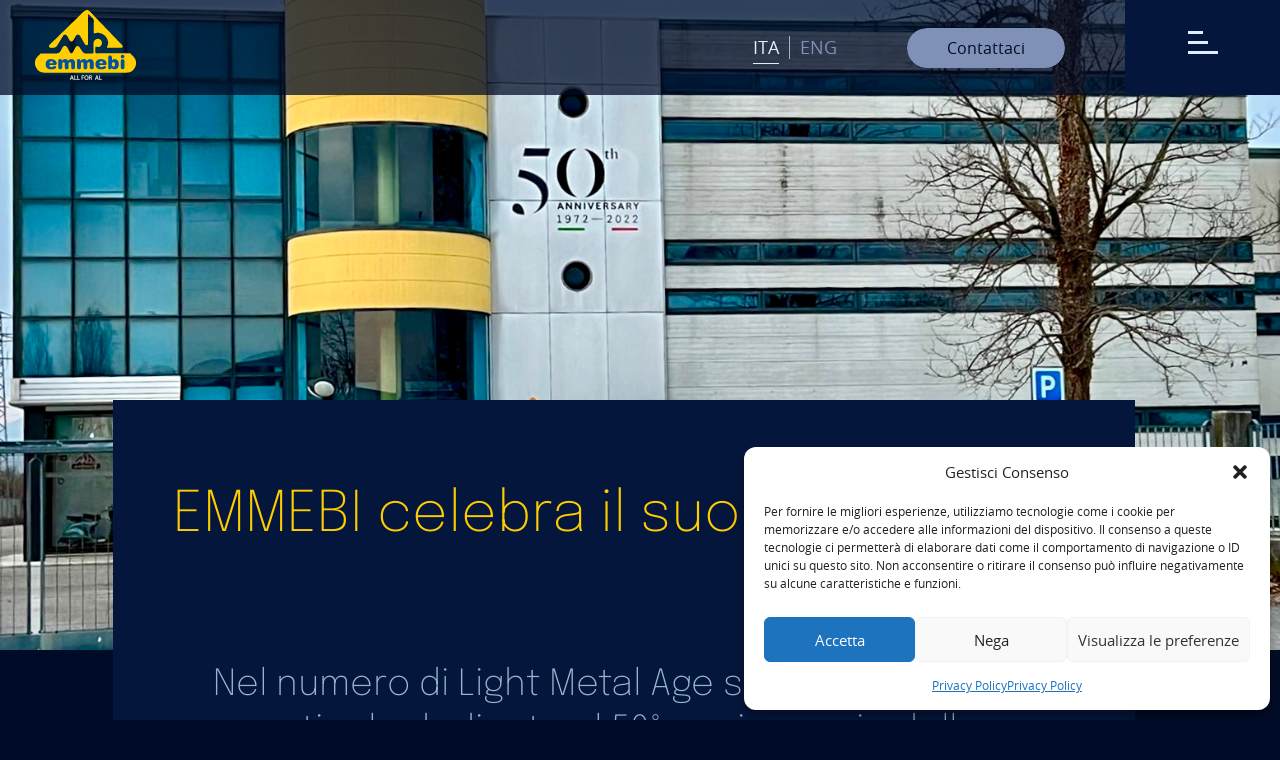

--- FILE ---
content_type: text/html; charset=UTF-8
request_url: https://emmebi.net/2022/12/22/emmebi-celebra-il-suo-50/
body_size: 13428
content:
<!doctype html>
<html lang="it-IT">

<head>
	<meta charset="UTF-8">
	<meta name="viewport" content="width=device-width, initial-scale=1">
	<link rel="profile" href="http://gmpg.org/xfn/11">
	<title>EMMEBI celebra il suo 50° &#8211; Emmebi</title>
<meta name='robots' content='max-image-preview:large' />
<link rel="alternate" hreflang="it" href="https://emmebi.net/2022/12/22/emmebi-celebra-il-suo-50/" />
<link rel="alternate" hreflang="en" href="https://emmebi.net/en/2022/12/22/emmebi-celebrates-its-50th-year/" />
<link rel="alternate" hreflang="x-default" href="https://emmebi.net/2022/12/22/emmebi-celebra-il-suo-50/" />
<link rel="alternate" title="oEmbed (JSON)" type="application/json+oembed" href="https://emmebi.net/wp-json/oembed/1.0/embed?url=https%3A%2F%2Femmebi.net%2F2022%2F12%2F22%2Femmebi-celebra-il-suo-50%2F" />
<link rel="alternate" title="oEmbed (XML)" type="text/xml+oembed" href="https://emmebi.net/wp-json/oembed/1.0/embed?url=https%3A%2F%2Femmebi.net%2F2022%2F12%2F22%2Femmebi-celebra-il-suo-50%2F&#038;format=xml" />
<style id='wp-img-auto-sizes-contain-inline-css' type='text/css'>
img:is([sizes=auto i],[sizes^="auto," i]){contain-intrinsic-size:3000px 1500px}
/*# sourceURL=wp-img-auto-sizes-contain-inline-css */
</style>
<link rel='stylesheet' id='wp-block-library-css' href='https://emmebi.net/wp-includes/css/dist/block-library/style.min.css?ver=6.9' type='text/css' media='all' />
<style id='global-styles-inline-css' type='text/css'>
:root{--wp--preset--aspect-ratio--square: 1;--wp--preset--aspect-ratio--4-3: 4/3;--wp--preset--aspect-ratio--3-4: 3/4;--wp--preset--aspect-ratio--3-2: 3/2;--wp--preset--aspect-ratio--2-3: 2/3;--wp--preset--aspect-ratio--16-9: 16/9;--wp--preset--aspect-ratio--9-16: 9/16;--wp--preset--color--black: #000000;--wp--preset--color--cyan-bluish-gray: #abb8c3;--wp--preset--color--white: #ffffff;--wp--preset--color--pale-pink: #f78da7;--wp--preset--color--vivid-red: #cf2e2e;--wp--preset--color--luminous-vivid-orange: #ff6900;--wp--preset--color--luminous-vivid-amber: #fcb900;--wp--preset--color--light-green-cyan: #7bdcb5;--wp--preset--color--vivid-green-cyan: #00d084;--wp--preset--color--pale-cyan-blue: #8ed1fc;--wp--preset--color--vivid-cyan-blue: #0693e3;--wp--preset--color--vivid-purple: #9b51e0;--wp--preset--gradient--vivid-cyan-blue-to-vivid-purple: linear-gradient(135deg,rgb(6,147,227) 0%,rgb(155,81,224) 100%);--wp--preset--gradient--light-green-cyan-to-vivid-green-cyan: linear-gradient(135deg,rgb(122,220,180) 0%,rgb(0,208,130) 100%);--wp--preset--gradient--luminous-vivid-amber-to-luminous-vivid-orange: linear-gradient(135deg,rgb(252,185,0) 0%,rgb(255,105,0) 100%);--wp--preset--gradient--luminous-vivid-orange-to-vivid-red: linear-gradient(135deg,rgb(255,105,0) 0%,rgb(207,46,46) 100%);--wp--preset--gradient--very-light-gray-to-cyan-bluish-gray: linear-gradient(135deg,rgb(238,238,238) 0%,rgb(169,184,195) 100%);--wp--preset--gradient--cool-to-warm-spectrum: linear-gradient(135deg,rgb(74,234,220) 0%,rgb(151,120,209) 20%,rgb(207,42,186) 40%,rgb(238,44,130) 60%,rgb(251,105,98) 80%,rgb(254,248,76) 100%);--wp--preset--gradient--blush-light-purple: linear-gradient(135deg,rgb(255,206,236) 0%,rgb(152,150,240) 100%);--wp--preset--gradient--blush-bordeaux: linear-gradient(135deg,rgb(254,205,165) 0%,rgb(254,45,45) 50%,rgb(107,0,62) 100%);--wp--preset--gradient--luminous-dusk: linear-gradient(135deg,rgb(255,203,112) 0%,rgb(199,81,192) 50%,rgb(65,88,208) 100%);--wp--preset--gradient--pale-ocean: linear-gradient(135deg,rgb(255,245,203) 0%,rgb(182,227,212) 50%,rgb(51,167,181) 100%);--wp--preset--gradient--electric-grass: linear-gradient(135deg,rgb(202,248,128) 0%,rgb(113,206,126) 100%);--wp--preset--gradient--midnight: linear-gradient(135deg,rgb(2,3,129) 0%,rgb(40,116,252) 100%);--wp--preset--font-size--small: 13px;--wp--preset--font-size--medium: 20px;--wp--preset--font-size--large: 36px;--wp--preset--font-size--x-large: 42px;--wp--preset--spacing--20: 0.44rem;--wp--preset--spacing--30: 0.67rem;--wp--preset--spacing--40: 1rem;--wp--preset--spacing--50: 1.5rem;--wp--preset--spacing--60: 2.25rem;--wp--preset--spacing--70: 3.38rem;--wp--preset--spacing--80: 5.06rem;--wp--preset--shadow--natural: 6px 6px 9px rgba(0, 0, 0, 0.2);--wp--preset--shadow--deep: 12px 12px 50px rgba(0, 0, 0, 0.4);--wp--preset--shadow--sharp: 6px 6px 0px rgba(0, 0, 0, 0.2);--wp--preset--shadow--outlined: 6px 6px 0px -3px rgb(255, 255, 255), 6px 6px rgb(0, 0, 0);--wp--preset--shadow--crisp: 6px 6px 0px rgb(0, 0, 0);}:where(.is-layout-flex){gap: 0.5em;}:where(.is-layout-grid){gap: 0.5em;}body .is-layout-flex{display: flex;}.is-layout-flex{flex-wrap: wrap;align-items: center;}.is-layout-flex > :is(*, div){margin: 0;}body .is-layout-grid{display: grid;}.is-layout-grid > :is(*, div){margin: 0;}:where(.wp-block-columns.is-layout-flex){gap: 2em;}:where(.wp-block-columns.is-layout-grid){gap: 2em;}:where(.wp-block-post-template.is-layout-flex){gap: 1.25em;}:where(.wp-block-post-template.is-layout-grid){gap: 1.25em;}.has-black-color{color: var(--wp--preset--color--black) !important;}.has-cyan-bluish-gray-color{color: var(--wp--preset--color--cyan-bluish-gray) !important;}.has-white-color{color: var(--wp--preset--color--white) !important;}.has-pale-pink-color{color: var(--wp--preset--color--pale-pink) !important;}.has-vivid-red-color{color: var(--wp--preset--color--vivid-red) !important;}.has-luminous-vivid-orange-color{color: var(--wp--preset--color--luminous-vivid-orange) !important;}.has-luminous-vivid-amber-color{color: var(--wp--preset--color--luminous-vivid-amber) !important;}.has-light-green-cyan-color{color: var(--wp--preset--color--light-green-cyan) !important;}.has-vivid-green-cyan-color{color: var(--wp--preset--color--vivid-green-cyan) !important;}.has-pale-cyan-blue-color{color: var(--wp--preset--color--pale-cyan-blue) !important;}.has-vivid-cyan-blue-color{color: var(--wp--preset--color--vivid-cyan-blue) !important;}.has-vivid-purple-color{color: var(--wp--preset--color--vivid-purple) !important;}.has-black-background-color{background-color: var(--wp--preset--color--black) !important;}.has-cyan-bluish-gray-background-color{background-color: var(--wp--preset--color--cyan-bluish-gray) !important;}.has-white-background-color{background-color: var(--wp--preset--color--white) !important;}.has-pale-pink-background-color{background-color: var(--wp--preset--color--pale-pink) !important;}.has-vivid-red-background-color{background-color: var(--wp--preset--color--vivid-red) !important;}.has-luminous-vivid-orange-background-color{background-color: var(--wp--preset--color--luminous-vivid-orange) !important;}.has-luminous-vivid-amber-background-color{background-color: var(--wp--preset--color--luminous-vivid-amber) !important;}.has-light-green-cyan-background-color{background-color: var(--wp--preset--color--light-green-cyan) !important;}.has-vivid-green-cyan-background-color{background-color: var(--wp--preset--color--vivid-green-cyan) !important;}.has-pale-cyan-blue-background-color{background-color: var(--wp--preset--color--pale-cyan-blue) !important;}.has-vivid-cyan-blue-background-color{background-color: var(--wp--preset--color--vivid-cyan-blue) !important;}.has-vivid-purple-background-color{background-color: var(--wp--preset--color--vivid-purple) !important;}.has-black-border-color{border-color: var(--wp--preset--color--black) !important;}.has-cyan-bluish-gray-border-color{border-color: var(--wp--preset--color--cyan-bluish-gray) !important;}.has-white-border-color{border-color: var(--wp--preset--color--white) !important;}.has-pale-pink-border-color{border-color: var(--wp--preset--color--pale-pink) !important;}.has-vivid-red-border-color{border-color: var(--wp--preset--color--vivid-red) !important;}.has-luminous-vivid-orange-border-color{border-color: var(--wp--preset--color--luminous-vivid-orange) !important;}.has-luminous-vivid-amber-border-color{border-color: var(--wp--preset--color--luminous-vivid-amber) !important;}.has-light-green-cyan-border-color{border-color: var(--wp--preset--color--light-green-cyan) !important;}.has-vivid-green-cyan-border-color{border-color: var(--wp--preset--color--vivid-green-cyan) !important;}.has-pale-cyan-blue-border-color{border-color: var(--wp--preset--color--pale-cyan-blue) !important;}.has-vivid-cyan-blue-border-color{border-color: var(--wp--preset--color--vivid-cyan-blue) !important;}.has-vivid-purple-border-color{border-color: var(--wp--preset--color--vivid-purple) !important;}.has-vivid-cyan-blue-to-vivid-purple-gradient-background{background: var(--wp--preset--gradient--vivid-cyan-blue-to-vivid-purple) !important;}.has-light-green-cyan-to-vivid-green-cyan-gradient-background{background: var(--wp--preset--gradient--light-green-cyan-to-vivid-green-cyan) !important;}.has-luminous-vivid-amber-to-luminous-vivid-orange-gradient-background{background: var(--wp--preset--gradient--luminous-vivid-amber-to-luminous-vivid-orange) !important;}.has-luminous-vivid-orange-to-vivid-red-gradient-background{background: var(--wp--preset--gradient--luminous-vivid-orange-to-vivid-red) !important;}.has-very-light-gray-to-cyan-bluish-gray-gradient-background{background: var(--wp--preset--gradient--very-light-gray-to-cyan-bluish-gray) !important;}.has-cool-to-warm-spectrum-gradient-background{background: var(--wp--preset--gradient--cool-to-warm-spectrum) !important;}.has-blush-light-purple-gradient-background{background: var(--wp--preset--gradient--blush-light-purple) !important;}.has-blush-bordeaux-gradient-background{background: var(--wp--preset--gradient--blush-bordeaux) !important;}.has-luminous-dusk-gradient-background{background: var(--wp--preset--gradient--luminous-dusk) !important;}.has-pale-ocean-gradient-background{background: var(--wp--preset--gradient--pale-ocean) !important;}.has-electric-grass-gradient-background{background: var(--wp--preset--gradient--electric-grass) !important;}.has-midnight-gradient-background{background: var(--wp--preset--gradient--midnight) !important;}.has-small-font-size{font-size: var(--wp--preset--font-size--small) !important;}.has-medium-font-size{font-size: var(--wp--preset--font-size--medium) !important;}.has-large-font-size{font-size: var(--wp--preset--font-size--large) !important;}.has-x-large-font-size{font-size: var(--wp--preset--font-size--x-large) !important;}
/*# sourceURL=global-styles-inline-css */
</style>

<style id='classic-theme-styles-inline-css' type='text/css'>
/*! This file is auto-generated */
.wp-block-button__link{color:#fff;background-color:#32373c;border-radius:9999px;box-shadow:none;text-decoration:none;padding:calc(.667em + 2px) calc(1.333em + 2px);font-size:1.125em}.wp-block-file__button{background:#32373c;color:#fff;text-decoration:none}
/*# sourceURL=/wp-includes/css/classic-themes.min.css */
</style>
<link rel='stylesheet' id='contact-form-7-css' href='https://emmebi.net/wp-content/plugins/contact-form-7/includes/css/styles.css?ver=6.1.4' type='text/css' media='all' />
<link rel='stylesheet' id='cmplz-general-css' href='https://emmebi.net/wp-content/plugins/complianz-gdpr/assets/css/cookieblocker.min.css?ver=1767714978' type='text/css' media='all' />
<link rel='stylesheet' id='emmebi-style-css' href='https://emmebi.net/wp-content/themes/emmebi/style.css' type='text/css' media='' />
<link rel="https://api.w.org/" href="https://emmebi.net/wp-json/" /><link rel="alternate" title="JSON" type="application/json" href="https://emmebi.net/wp-json/wp/v2/posts/1530" /><link rel="EditURI" type="application/rsd+xml" title="RSD" href="https://emmebi.net/xmlrpc.php?rsd" />
<link rel="canonical" href="https://emmebi.net/2022/12/22/emmebi-celebra-il-suo-50/" />
<link rel='shortlink' href='https://emmebi.net/?p=1530' />
<meta name="generator" content="WPML ver:4.8.6 stt:1,27;" />
			<style>.cmplz-hidden {
					display: none !important;
				}</style><style type="text/css">.recentcomments a{display:inline !important;padding:0 !important;margin:0 !important;}</style>	<link href="https://unpkg.com/aos@2.3.1/dist/aos.css" rel="stylesheet">
	<link rel="apple-touch-icon" sizes="57x57" href="/apple-icon-57x57.png">
	<link rel="apple-touch-icon" sizes="60x60" href="/apple-icon-60x60.png">
	<link rel="apple-touch-icon" sizes="72x72" href="/apple-icon-72x72.png">
	<link rel="apple-touch-icon" sizes="76x76" href="/apple-icon-76x76.png">
	<link rel="apple-touch-icon" sizes="114x114" href="/apple-icon-114x114.png">
	<link rel="apple-touch-icon" sizes="120x120" href="/apple-icon-120x120.png">
	<link rel="apple-touch-icon" sizes="144x144" href="/apple-icon-144x144.png">
	<link rel="apple-touch-icon" sizes="152x152" href="/apple-icon-152x152.png">
	<link rel="apple-touch-icon" sizes="180x180" href="/apple-icon-180x180.png">
	<link rel="icon" type="image/png" sizes="192x192"  href="/android-icon-192x192.png">
	<link rel="icon" type="image/png" sizes="32x32" href="/favicon-32x32.png">
	<link rel="icon" type="image/png" sizes="96x96" href="/favicon-96x96.png">
	<link rel="icon" type="image/png" sizes="16x16" href="/favicon-16x16.png">
	<link rel="manifest" href="/manifest.json">
	<meta name="msapplication-TileColor" content="#ffffff">
	<meta name="msapplication-TileImage" content="/ms-icon-144x144.png">
	<meta name="theme-color" content="#ffffff">


</head>

<body class="wp-singular post-template-default single single-post postid-1530 single-format-standard wp-theme-emmebi u-max-width u-mh-auto" data-barba="wrapper">
	
<!-- Classe reserved-area modifica il menu tra area riserata o no -->

<header class="header">
  <div class="u-max-width header__content">
      <div class="header__logo">
        <a href="https://emmebi.net">
          <svg xmlns="http://www.w3.org/2000/svg" width="101.863" height="70.468" viewBox="0 0 101.863 70.468">
  <g id="Raggruppa_313" data-name="Raggruppa 313" transform="translate(-141.47 -357.474)">
    <g id="Raggruppa_311" data-name="Raggruppa 311" transform="translate(141.47 357.474)">
      <path id="Tracciato_215" data-name="Tracciato 215" d="M233.641,714.339A9.691,9.691,0,0,0,240.4,697.7l-2.769-2.688-.317-.344c-.215,0-.428-.01-.639-.012q-2.749.025-5.5.051-10.255.059-20.5.114l-5.885.019a4.6,4.6,0,0,1-1.9-.077,1.105,1.105,0,0,1-.527-.716c-.184-.769-.225-5.454.262-5.777.737-.483,1.673.21,3,.171.115,0,.591-.117.7-.142a3.671,3.671,0,0,0,1.522-.968,4.251,4.251,0,0,0-.218-6.1,4.322,4.322,0,0,0-6.951,2.078c-.537,1.824.465,10.658-.545,11.358-.819.563-2.65.261-3.738.261-1.7,0-4.129.414-5.466-.418-1.7-1.054-2.76-3.172-3.841-4.765-.585-.87-1.13-1.873-2.2-2.214-1.855-.58-3.126,2.361-3.788,3.561-.49.886-1.578,3.364-2.531,3.713-.11.02-.217.036-.324.056-2.279.035-3.7-7.815-6.643-7.625s-3.493,5.678-5.958,7.005c-1.764.951-4.257.689-6.419.658q-3.851-.008-7.7-.022c-1.38.027-2.871.108-4.353.13L144.4,697.7a9.692,9.692,0,0,0,6.76,16.637Z" transform="translate(-141.47 -651.198)" fill="#ffce00"/>
      <path id="Tracciato_216" data-name="Tracciato 216" d="M370.726,395.481l-.266.038q-5.558.02-11.121.04h-2.053c-.46,0-1.532.121-1.318-.552.533-1.683,1.387-3.255,1.232-5.261a10.591,10.591,0,0,0-8.953-9.218,7.4,7.4,0,0,0-3,.07l-.417.039-1.974.529a.355.355,0,0,1-.045-.036c-.019-.756-.041-1.516-.062-2.28q0-4.4-.007-8.809a7.83,7.83,0,0,0-.1-2.721c-.629-1.365-2.624-2.975-3.747-4.1-.323-.32-1.366-1.58-1.779-1.472s-.33.917-.3,1.272q.04,9.285.083,18.563-.02,5.163-.04,10.318a1.678,1.678,0,0,1-.984,1.073,2.476,2.476,0,0,1-1.853-.735,9.093,9.093,0,0,1-1.3-2.019q-1.59-2.752-3.181-5.5c-.475-.784-.836-1.756-1.758-2.193a2.451,2.451,0,0,0-2.888.652c-1.251,1.374-2.611,6.225-4.853,6.105-2.819-.149-3.757-9.3-7.561-6.556-1,.723-1.473,2.064-2.079,3.051q-1.553,2.52-3.1,5.049a13.16,13.16,0,0,1-2.79,3.86,6.784,6.784,0,0,1-1.481.678c-.089.011-.176.026-.267.037-.391.053-.784.1-1.176.155-.2.011-.405.022-.607.036-.116.013-.228.025-.344.039-1.575,0-3.951-.29-3-2.394a10.419,10.419,0,0,1,2.376-2.6l7.607-7.353,19.391-18.84c2.518-2.517,5.095-5.764,8.322-6.975a3.776,3.776,0,0,1,2.69.849c2.388,2.091,4.479,4.6,6.683,6.87q9.8,10.176,19.593,20.35,2.838,2.949,5.68,5.9a6.249,6.249,0,0,1,1.86,2.353c.226.855-.514,1.385-1.122,1.688Z" transform="translate(-283.414 -357.474)" fill="#ffce00"/>
      <g id="Raggruppa_310" data-name="Raggruppa 310" transform="translate(10.695 45.043)">
        <path id="Tracciato_217" data-name="Tracciato 217" d="M266.055,917.953c-3.1,0-5.531-1.6-5.531-5.19,0-3.566,2.435-5.169,5.531-5.169,4.339,0,5.661,2.981,5.661,4.455,0,1.168-.549,1.583-1.795,1.583h-5.509a1.987,1.987,0,0,0,2.077,2.056c1.414,0,2.244-1.205,3.432-1.205a1.3,1.3,0,0,1,1.208,1.282C271.129,916.839,269.809,917.953,266.055,917.953Zm2-6.246a1.664,1.664,0,0,0-1.809-1.849,1.738,1.738,0,0,0-1.832,1.849Z" transform="translate(-260.524 -903.216)" fill="#00519e"/>
        <path id="Tracciato_218" data-name="Tracciato 218" d="M416.3,912.311c0-1.226-.417-1.66-1.284-1.66-.661,0-1.3.679-1.3,1.775v3.6a1.944,1.944,0,0,1-3.888,0v-3.719c0-1.226-.416-1.66-1.284-1.66-.661,0-1.3.679-1.3,1.775v3.6a1.944,1.944,0,0,1-3.888,0v-6.584a1.639,1.639,0,0,1,1.869-1.852c1.15,0,1.6.661,1.736,1.833h.036a3.432,3.432,0,0,1,3.209-1.833,2.8,2.8,0,0,1,2.925,1.906,3.545,3.545,0,0,1,3.282-1.906c2.68,0,3.773,1.661,3.773,3.812v4.624a1.943,1.943,0,0,1-3.885,0v-3.719Z" transform="translate(-390.523 -903.216)" fill="#00519e"/>
        <path id="Tracciato_219" data-name="Tracciato 219" d="M626.3,912.311c0-1.226-.415-1.66-1.284-1.66-.661,0-1.3.679-1.3,1.775v3.6a1.944,1.944,0,0,1-3.888,0v-3.719c0-1.226-.415-1.66-1.284-1.66-.658,0-1.3.679-1.3,1.775v3.6a1.944,1.944,0,0,1-3.888,0v-6.584a1.64,1.64,0,0,1,1.87-1.852c1.148,0,1.6.661,1.736,1.833H617a3.428,3.428,0,0,1,3.208-1.833,2.8,2.8,0,0,1,2.924,1.906,3.547,3.547,0,0,1,3.282-1.906c2.681,0,3.775,1.661,3.775,3.812v4.624a1.943,1.943,0,0,1-3.885,0Z" transform="translate(-581.661 -903.216)" fill="#00519e"/>
        <path id="Tracciato_220" data-name="Tracciato 220" d="M825.977,917.953c-3.094,0-5.529-1.6-5.529-5.19,0-3.566,2.434-5.169,5.529-5.169,4.338,0,5.661,2.981,5.661,4.455,0,1.168-.548,1.583-1.793,1.583h-5.511a1.985,1.985,0,0,0,2.076,2.056c1.414,0,2.246-1.205,3.434-1.205a1.3,1.3,0,0,1,1.208,1.282C831.053,916.839,829.732,917.953,825.977,917.953Zm2-6.246a1.664,1.664,0,0,0-1.81-1.849,1.738,1.738,0,0,0-1.832,1.849Z" transform="translate(-770.146 -903.216)" fill="#00519e"/>
        <path id="Tracciato_221" data-name="Tracciato 221" d="M962.615,868.159a1.887,1.887,0,1,1,3.773,0v3.282h.038a3.072,3.072,0,0,1,2.739-1.509c3.244,0,4.3,3.246,4.3,5.149,0,3.191-1.7,5.21-4.415,5.21-1.113,0-2.641-.525-2.962-1.774h-.039a1.625,1.625,0,0,1-1.7,1.774c-1.167,0-1.735-.639-1.735-1.887V868.159Zm5.285,9.3c1.32,0,1.679-1.189,1.679-2.244,0-1.132-.413-2.227-1.754-2.227-.849,0-1.491.755-1.491,2.131C966.333,876.519,966.785,877.461,967.9,877.461Z" transform="translate(-899.541 -865.554)" fill="#00519e"/>
        <path id="Tracciato_222" data-name="Tracciato 222" d="M1103.124,865.16a1.944,1.944,0,0,1,3.887,0v6.511a1.944,1.944,0,0,1-3.887,0Zm1.945-6.3a1.831,1.831,0,1,1-1.832,1.833A1.82,1.82,0,0,1,1105.069,858.857Z" transform="translate(-1027.427 -858.857)" fill="#00519e"/>
      </g>
    </g>
    <g id="Raggruppa_312" data-name="Raggruppa 312" transform="translate(176.737 423.34)">
      <path id="Tracciato_223" data-name="Tracciato 223" d="M535.068,1094.422l-.453,1.372h-.582l1.481-4.36h.679l1.488,4.36h-.6l-.466-1.372Zm1.43-.44-.427-1.255c-.1-.285-.162-.543-.226-.8h-.013c-.065.259-.136.524-.22.789l-.427,1.261Z" transform="translate(-534.033 -1091.363)" fill="#fff" stroke="#fff" stroke-miterlimit="10" stroke-width="0.2"/>
      <path id="Tracciato_224" data-name="Tracciato 224" d="M581.769,1091.434h.563v3.888h1.863v.472h-2.426v-4.36Z" transform="translate(-577.48 -1091.363)" fill="#fff" stroke="#fff" stroke-miterlimit="10" stroke-width="0.2"/>
      <path id="Tracciato_225" data-name="Tracciato 225" d="M615.752,1091.434h.563v3.888h1.863v.472h-2.426v-4.36Z" transform="translate(-608.411 -1091.363)" fill="#fff" stroke="#fff" stroke-miterlimit="10" stroke-width="0.2"/>
      <path id="Tracciato_226" data-name="Tracciato 226" d="M665,1091.434h2.348v.472h-1.785v1.449h1.649v.466h-1.649v1.973H665Z" transform="translate(-653.233 -1091.363)" fill="#fff" stroke="#fff" stroke-miterlimit="10" stroke-width="0.2"/>
      <path id="Tracciato_227" data-name="Tracciato 227" d="M701.167,1092.847a2.042,2.042,0,0,1-2.025,2.3,2,2,0,0,1-1.96-2.212,2.071,2.071,0,0,1,2.025-2.29A1.985,1.985,0,0,1,701.167,1092.847Zm-3.383.071c0,.932.5,1.766,1.391,1.766s1.4-.822,1.4-1.811c0-.867-.453-1.772-1.391-1.772S697.784,1091.961,697.784,1092.918Z" transform="translate(-682.525 -1090.641)" fill="#fff" stroke="#fff" stroke-miterlimit="10" stroke-width="0.2"/>
      <path id="Tracciato_228" data-name="Tracciato 228" d="M749.669,1091.164a5.861,5.861,0,0,1,1.08-.091,1.783,1.783,0,0,1,1.261.356,1.086,1.086,0,0,1,.343.828,1.145,1.145,0,0,1-.822,1.113v.019a1.087,1.087,0,0,1,.64.88,6.939,6.939,0,0,0,.336,1.2h-.582a5.8,5.8,0,0,1-.291-1.042c-.129-.6-.362-.828-.873-.847h-.53v1.889h-.563v-4.3Zm.563,1.986h.576c.6,0,.983-.33.983-.828,0-.563-.408-.809-1-.815a2.323,2.323,0,0,0-.556.052v1.591Z" transform="translate(-730.297 -1091.034)" fill="#fff" stroke="#fff" stroke-miterlimit="10" stroke-width="0.2"/>
      <path id="Tracciato_229" data-name="Tracciato 229" d="M816.3,1094.422l-.453,1.372h-.582l1.481-4.36h.679l1.488,4.36h-.6l-.466-1.372Zm1.43-.44-.427-1.255c-.1-.285-.162-.543-.227-.8h-.013c-.065.259-.136.524-.22.789l-.427,1.261Z" transform="translate(-789.995 -1091.363)" fill="#fff" stroke="#fff" stroke-miterlimit="10" stroke-width="0.2"/>
      <path id="Tracciato_230" data-name="Tracciato 230" d="M863,1091.434h.563v3.888h1.863v.472H863Z" transform="translate(-833.443 -1091.363)" fill="#fff" stroke="#fff" stroke-miterlimit="10" stroke-width="0.2"/>
    </g>
  </g>
</svg>        </a>
      </div>
      <div class="u-flex u-items-center">
      <ul class="header__lang">
                        <li><a href="https://emmebi.net/2022/12/22/emmebi-celebra-il-suo-50/" class="cta cta--underline u-upp header__language-switcher-lang current-lang">
                  Ita                </a></li>
                              <li><a href="https://emmebi.net/en/2022/12/22/emmebi-celebrates-its-50th-year/" class="cta cta--underline u-upp header__language-switcher-lang ">
                  Eng                </a></li>
                      </ul>
            
                <a href="https://emmebi.net//it/contacts" class="ripple-button header__cta cta cta--light_blue">
          Contattaci        </a>
        
        

        <div class="header__hb nav-toggle ripple-button">
          <div class="navicon"></div>
        </div>

       
      </div>
      
      <nav class="header__menu" id="nav">
          <div class="menu-wrap">
            <div class="menu-main"><ul id="menu-menu-principale" class="menu"><li id="menu-item-108" class="menu-item menu-item-type-post_type menu-item-object-page menu-item-home menu-item-108"><a href="https://emmebi.net/">Home</a></li>
<li id="menu-item-107" class="company menu-item menu-item-type-post_type menu-item-object-page menu-item-107"><a href="https://emmebi.net/company/">Azienda</a></li>
<li id="menu-item-189" class="references menu-item menu-item-type-post_type menu-item-object-page menu-item-189"><a href="https://emmebi.net/references/">Referenze</a></li>
<li id="menu-item-190" class="news menu-item menu-item-type-post_type menu-item-object-page current_page_parent menu-item-190"><a href="https://emmebi.net/news/">News</a></li>
<li id="menu-item-106" class="contacts menu-item menu-item-type-post_type menu-item-object-page menu-item-106"><a href="https://emmebi.net/contacts/">Contatti</a></li>
</ul></div>
            <div class="menu-secondary"><ul id="menu-menu-secondario" class="menu"><li id="menu-item-462" class="automation menu-item menu-item-type-post_type menu-item-object-products menu-item-462"><a href="https://emmebi.net/products/automation/">Automazione</a></li>
<li id="menu-item-193" class="packing menu-item menu-item-type-post_type menu-item-object-products menu-item-193"><a href="https://emmebi.net/products/packing/">Imballo</a></li>
<li id="menu-item-461" class="finishing menu-item menu-item-type-post_type menu-item-object-products menu-item-461"><a href="https://emmebi.net/products/finishing/">Finitura</a></li>
</ul></div>  
          </div>
      </nav>
  </div>
</header>




<main class="article-page" data-barba="container">
    

<div class="article-content">
        <img class="article-content__news-img"  src="https://emmebi.net/wp-content/uploads/2022/01/d97a52b3-7963-40a7-b0fe-703cf6fc3976.jpg" data-aos="fade-down" data-aos-duration="1500"> 
    <div class="u-boxed u-ph-40">
        <div class="grid article-content__content">
            <div class="grid__col col-1_12--tablet"></div>
            <div class="grid__col col-10_12--tablet bg">
                <h1 class="article-content__title epilogue-xl">
                    <div class="sentinel-animation"></div>
                    EMMEBI celebra il suo 50°                </h1>
                <div class="article-content__intro epilogue-xl">
                    <div class="yellow-line" data-aos="fade" data-aos-delay="600" data-aos-duration="1500"></div>

                    <div class="sentinel-animation"></div>
                    <p>Nel numero di Light Metal Age si parla di noi con un articolo dedicato al 50° anniversario della EMMEBI.<br />
</p>
                </div>
                <span class="article-content__meta"><div class="sentinel-animation"></div>22 / 12 / 2022</span>

                <div class="article-content__carosuel swiper-container" data-aos="fade-up" data-aos-duration="1500">
                
                    <div class="swiper-wrapper">

                                        <div class="swiper-slide">
                        <img class="img" src="https://emmebi.net/wp-content/uploads/2023/02/202302031021-2048x1448.jpg"> 
                    </div>
                
                       

                    </div>
                    <div class="swiper-pagination"></div> 
                </div>


                <div class="article-content__text">
                    <div class="sentinel-animation"></div>
                    <!-- wp:paragraph -->
<p>Nel numero di Light Metal Age si parla di noi con un articolo dedicato al 50° anniversario della EMMEBI.</p>
<!-- /wp:paragraph -->

<!-- wp:paragraph -->
<p><a href="https://lnkd.in/gyZKPkpx">https://lnkd.in/gyZKPkpx</a></p>
<!-- /wp:paragraph -->                </div>
                <div class="article-content__footer">
                    <div class="sentinel-animation"></div>
                    <div class="article-content__footer-wrap">
                                                <a href="https://emmebi.net/2022/10/27/una-recente-installazione-negli-stati-uniti/" class="article-content__cta cta cta--underline left"><svg xmlns="http://www.w3.org/2000/svg" width="7.722" height="14.445" viewBox="0 0 7.722 14.445">
  <path id="Tracciato_165" data-name="Tracciato 165" d="M3633,936l6.869,6.869L3633,949.737" transform="translate(-3632.646 -935.646)" fill="none" stroke="#8091b7" stroke-linejoin="round" stroke-width="1"/>
</svg>News precedente</a>
                                                                        <a href="https://emmebi.net//it/news" class="article-content__cta cta cta--underline">Tutte le news</a>

                                                <a href="https://emmebi.net/2023/02/03/nuova-installazione/" class="article-content__cta cta cta--underline right">Prossima news<svg xmlns="http://www.w3.org/2000/svg" width="7.722" height="14.445" viewBox="0 0 7.722 14.445">
  <path id="Tracciato_165" data-name="Tracciato 165" d="M3633,936l6.869,6.869L3633,949.737" transform="translate(-3632.646 -935.646)" fill="none" stroke="#8091b7" stroke-linejoin="round" stroke-width="1"/>
</svg></a>
                                            </div>
                </div>
            </div>
        </div>
        
    </div>

</div>


</main>


<script type="speculationrules">
{"prefetch":[{"source":"document","where":{"and":[{"href_matches":"/*"},{"not":{"href_matches":["/wp-*.php","/wp-admin/*","/wp-content/uploads/*","/wp-content/*","/wp-content/plugins/*","/wp-content/themes/emmebi/*","/*\\?(.+)"]}},{"not":{"selector_matches":"a[rel~=\"nofollow\"]"}},{"not":{"selector_matches":".no-prefetch, .no-prefetch a"}}]},"eagerness":"conservative"}]}
</script>

<!-- Consent Management powered by Complianz | GDPR/CCPA Cookie Consent https://wordpress.org/plugins/complianz-gdpr -->
<div id="cmplz-cookiebanner-container"><div class="cmplz-cookiebanner cmplz-hidden banner-1 banner-a optin cmplz-bottom-right cmplz-categories-type-view-preferences" aria-modal="true" data-nosnippet="true" role="dialog" aria-live="polite" aria-labelledby="cmplz-header-1-optin" aria-describedby="cmplz-message-1-optin">
	<div class="cmplz-header">
		<div class="cmplz-logo"></div>
		<div class="cmplz-title" id="cmplz-header-1-optin">Gestisci Consenso</div>
		<div class="cmplz-close" tabindex="0" role="button" aria-label="Chiudi la finestra di dialogo">
			<svg aria-hidden="true" focusable="false" data-prefix="fas" data-icon="times" class="svg-inline--fa fa-times fa-w-11" role="img" xmlns="http://www.w3.org/2000/svg" viewBox="0 0 352 512"><path fill="currentColor" d="M242.72 256l100.07-100.07c12.28-12.28 12.28-32.19 0-44.48l-22.24-22.24c-12.28-12.28-32.19-12.28-44.48 0L176 189.28 75.93 89.21c-12.28-12.28-32.19-12.28-44.48 0L9.21 111.45c-12.28 12.28-12.28 32.19 0 44.48L109.28 256 9.21 356.07c-12.28 12.28-12.28 32.19 0 44.48l22.24 22.24c12.28 12.28 32.2 12.28 44.48 0L176 322.72l100.07 100.07c12.28 12.28 32.2 12.28 44.48 0l22.24-22.24c12.28-12.28 12.28-32.19 0-44.48L242.72 256z"></path></svg>
		</div>
	</div>

	<div class="cmplz-divider cmplz-divider-header"></div>
	<div class="cmplz-body">
		<div class="cmplz-message" id="cmplz-message-1-optin">Per fornire le migliori esperienze, utilizziamo tecnologie come i cookie per memorizzare e/o accedere alle informazioni del dispositivo. Il consenso a queste tecnologie ci permetterà di elaborare dati come il comportamento di navigazione o ID unici su questo sito. Non acconsentire o ritirare il consenso può influire negativamente su alcune caratteristiche e funzioni.</div>
		<!-- categories start -->
		<div class="cmplz-categories">
			<details class="cmplz-category cmplz-functional" >
				<summary>
						<span class="cmplz-category-header">
							<span class="cmplz-category-title">Funzionale</span>
							<span class='cmplz-always-active'>
								<span class="cmplz-banner-checkbox">
									<input type="checkbox"
										   id="cmplz-functional-optin"
										   data-category="cmplz_functional"
										   class="cmplz-consent-checkbox cmplz-functional"
										   size="40"
										   value="1"/>
									<label class="cmplz-label" for="cmplz-functional-optin"><span class="screen-reader-text">Funzionale</span></label>
								</span>
								Sempre attivo							</span>
							<span class="cmplz-icon cmplz-open">
								<svg xmlns="http://www.w3.org/2000/svg" viewBox="0 0 448 512"  height="18" ><path d="M224 416c-8.188 0-16.38-3.125-22.62-9.375l-192-192c-12.5-12.5-12.5-32.75 0-45.25s32.75-12.5 45.25 0L224 338.8l169.4-169.4c12.5-12.5 32.75-12.5 45.25 0s12.5 32.75 0 45.25l-192 192C240.4 412.9 232.2 416 224 416z"/></svg>
							</span>
						</span>
				</summary>
				<div class="cmplz-description">
					<span class="cmplz-description-functional">L'archiviazione tecnica o l'accesso sono strettamente necessari al fine legittimo di consentire l'uso di un servizio specifico esplicitamente richiesto dall'abbonato o dall'utente, o al solo scopo di effettuare la trasmissione di una comunicazione su una rete di comunicazione elettronica.</span>
				</div>
			</details>

			<details class="cmplz-category cmplz-preferences" >
				<summary>
						<span class="cmplz-category-header">
							<span class="cmplz-category-title">Preferenze</span>
							<span class="cmplz-banner-checkbox">
								<input type="checkbox"
									   id="cmplz-preferences-optin"
									   data-category="cmplz_preferences"
									   class="cmplz-consent-checkbox cmplz-preferences"
									   size="40"
									   value="1"/>
								<label class="cmplz-label" for="cmplz-preferences-optin"><span class="screen-reader-text">Preferenze</span></label>
							</span>
							<span class="cmplz-icon cmplz-open">
								<svg xmlns="http://www.w3.org/2000/svg" viewBox="0 0 448 512"  height="18" ><path d="M224 416c-8.188 0-16.38-3.125-22.62-9.375l-192-192c-12.5-12.5-12.5-32.75 0-45.25s32.75-12.5 45.25 0L224 338.8l169.4-169.4c12.5-12.5 32.75-12.5 45.25 0s12.5 32.75 0 45.25l-192 192C240.4 412.9 232.2 416 224 416z"/></svg>
							</span>
						</span>
				</summary>
				<div class="cmplz-description">
					<span class="cmplz-description-preferences">L'archiviazione tecnica o l'accesso sono necessari per lo scopo legittimo di memorizzare le preferenze che non sono richieste dall'abbonato o dall'utente.</span>
				</div>
			</details>

			<details class="cmplz-category cmplz-statistics" >
				<summary>
						<span class="cmplz-category-header">
							<span class="cmplz-category-title">Statistiche</span>
							<span class="cmplz-banner-checkbox">
								<input type="checkbox"
									   id="cmplz-statistics-optin"
									   data-category="cmplz_statistics"
									   class="cmplz-consent-checkbox cmplz-statistics"
									   size="40"
									   value="1"/>
								<label class="cmplz-label" for="cmplz-statistics-optin"><span class="screen-reader-text">Statistiche</span></label>
							</span>
							<span class="cmplz-icon cmplz-open">
								<svg xmlns="http://www.w3.org/2000/svg" viewBox="0 0 448 512"  height="18" ><path d="M224 416c-8.188 0-16.38-3.125-22.62-9.375l-192-192c-12.5-12.5-12.5-32.75 0-45.25s32.75-12.5 45.25 0L224 338.8l169.4-169.4c12.5-12.5 32.75-12.5 45.25 0s12.5 32.75 0 45.25l-192 192C240.4 412.9 232.2 416 224 416z"/></svg>
							</span>
						</span>
				</summary>
				<div class="cmplz-description">
					<span class="cmplz-description-statistics">L'archiviazione tecnica o l'accesso che viene utilizzato esclusivamente per scopi statistici.</span>
					<span class="cmplz-description-statistics-anonymous">L'archiviazione tecnica o l'accesso che viene utilizzato esclusivamente per scopi statistici anonimi. Senza un mandato di comparizione, una conformità volontaria da parte del vostro Fornitore di Servizi Internet, o ulteriori registrazioni da parte di terzi, le informazioni memorizzate o recuperate per questo scopo da sole non possono di solito essere utilizzate per l'identificazione.</span>
				</div>
			</details>
			<details class="cmplz-category cmplz-marketing" >
				<summary>
						<span class="cmplz-category-header">
							<span class="cmplz-category-title">Marketing</span>
							<span class="cmplz-banner-checkbox">
								<input type="checkbox"
									   id="cmplz-marketing-optin"
									   data-category="cmplz_marketing"
									   class="cmplz-consent-checkbox cmplz-marketing"
									   size="40"
									   value="1"/>
								<label class="cmplz-label" for="cmplz-marketing-optin"><span class="screen-reader-text">Marketing</span></label>
							</span>
							<span class="cmplz-icon cmplz-open">
								<svg xmlns="http://www.w3.org/2000/svg" viewBox="0 0 448 512"  height="18" ><path d="M224 416c-8.188 0-16.38-3.125-22.62-9.375l-192-192c-12.5-12.5-12.5-32.75 0-45.25s32.75-12.5 45.25 0L224 338.8l169.4-169.4c12.5-12.5 32.75-12.5 45.25 0s12.5 32.75 0 45.25l-192 192C240.4 412.9 232.2 416 224 416z"/></svg>
							</span>
						</span>
				</summary>
				<div class="cmplz-description">
					<span class="cmplz-description-marketing">L'archiviazione tecnica o l'accesso sono necessari per creare profili di utenti per inviare pubblicità, o per tracciare l'utente su un sito web o su diversi siti web per scopi di marketing simili.</span>
				</div>
			</details>
		</div><!-- categories end -->
			</div>

	<div class="cmplz-links cmplz-information">
		<ul>
			<li><a class="cmplz-link cmplz-manage-options cookie-statement" href="#" data-relative_url="#cmplz-manage-consent-container">Gestisci opzioni</a></li>
			<li><a class="cmplz-link cmplz-manage-third-parties cookie-statement" href="#" data-relative_url="#cmplz-cookies-overview">Gestisci servizi</a></li>
			<li><a class="cmplz-link cmplz-manage-vendors tcf cookie-statement" href="#" data-relative_url="#cmplz-tcf-wrapper">Gestisci {vendor_count} fornitori</a></li>
			<li><a class="cmplz-link cmplz-external cmplz-read-more-purposes tcf" target="_blank" rel="noopener noreferrer nofollow" href="https://cookiedatabase.org/tcf/purposes/" aria-label="Read more about TCF purposes on Cookie Database">Per saperne di più su questi scopi</a></li>
		</ul>
			</div>

	<div class="cmplz-divider cmplz-footer"></div>

	<div class="cmplz-buttons">
		<button class="cmplz-btn cmplz-accept">Accetta</button>
		<button class="cmplz-btn cmplz-deny">Nega</button>
		<button class="cmplz-btn cmplz-view-preferences">Visualizza le preferenze</button>
		<button class="cmplz-btn cmplz-save-preferences">Salva preferenze</button>
		<a class="cmplz-btn cmplz-manage-options tcf cookie-statement" href="#" data-relative_url="#cmplz-manage-consent-container">Visualizza le preferenze</a>
			</div>

	
	<div class="cmplz-documents cmplz-links">
		<ul>
			<li><a class="cmplz-link cookie-statement" href="#" data-relative_url="">{title}</a></li>
			<li><a class="cmplz-link privacy-statement" href="#" data-relative_url="">{title}</a></li>
			<li><a class="cmplz-link impressum" href="#" data-relative_url="">{title}</a></li>
		</ul>
			</div>
</div>
</div>
					<div id="cmplz-manage-consent" data-nosnippet="true"><button class="cmplz-btn cmplz-hidden cmplz-manage-consent manage-consent-1">Gestisci consenso</button>

</div><script type="text/javascript" src="https://emmebi.net/wp-includes/js/dist/hooks.min.js?ver=dd5603f07f9220ed27f1" id="wp-hooks-js"></script>
<script type="text/javascript" src="https://emmebi.net/wp-includes/js/dist/i18n.min.js?ver=c26c3dc7bed366793375" id="wp-i18n-js"></script>
<script type="text/javascript" id="wp-i18n-js-after">
/* <![CDATA[ */
wp.i18n.setLocaleData( { 'text direction\u0004ltr': [ 'ltr' ] } );
//# sourceURL=wp-i18n-js-after
/* ]]> */
</script>
<script type="text/javascript" src="https://emmebi.net/wp-content/plugins/contact-form-7/includes/swv/js/index.js?ver=6.1.4" id="swv-js"></script>
<script type="text/javascript" id="contact-form-7-js-translations">
/* <![CDATA[ */
( function( domain, translations ) {
	var localeData = translations.locale_data[ domain ] || translations.locale_data.messages;
	localeData[""].domain = domain;
	wp.i18n.setLocaleData( localeData, domain );
} )( "contact-form-7", {"translation-revision-date":"2025-11-18 20:27:55+0000","generator":"GlotPress\/4.0.3","domain":"messages","locale_data":{"messages":{"":{"domain":"messages","plural-forms":"nplurals=2; plural=n != 1;","lang":"it"},"This contact form is placed in the wrong place.":["Questo modulo di contatto \u00e8 posizionato nel posto sbagliato."],"Error:":["Errore:"]}},"comment":{"reference":"includes\/js\/index.js"}} );
//# sourceURL=contact-form-7-js-translations
/* ]]> */
</script>
<script type="text/javascript" id="contact-form-7-js-before">
/* <![CDATA[ */
var wpcf7 = {
    "api": {
        "root": "https:\/\/emmebi.net\/wp-json\/",
        "namespace": "contact-form-7\/v1"
    }
};
//# sourceURL=contact-form-7-js-before
/* ]]> */
</script>
<script type="text/javascript" src="https://emmebi.net/wp-content/plugins/contact-form-7/includes/js/index.js?ver=6.1.4" id="contact-form-7-js"></script>
<script type="text/javascript" src="https://emmebi.net/wp-content/themes/emmebi/js/vendor.js" id="emmebi-vendors-js"></script>
<script type="text/javascript" src="https://emmebi.net/wp-content/themes/emmebi/js/scripts.js" id="emmebi-scripts-js"></script>
<script type="text/javascript" src="https://emmebi.net/wp-includes/js/comment-reply.min.js?ver=6.9" id="comment-reply-js" async="async" data-wp-strategy="async" fetchpriority="low"></script>
<script type="text/javascript" id="cmplz-cookiebanner-js-extra">
/* <![CDATA[ */
var complianz = {"prefix":"cmplz_","user_banner_id":"1","set_cookies":[],"block_ajax_content":"","banner_version":"12","version":"7.4.4.2","store_consent":"","do_not_track_enabled":"","consenttype":"optin","region":"eu","geoip":"","dismiss_timeout":"","disable_cookiebanner":"","soft_cookiewall":"","dismiss_on_scroll":"","cookie_expiry":"365","url":"https://emmebi.net/wp-json/complianz/v1/","locale":"lang=it&locale=it_IT","set_cookies_on_root":"","cookie_domain":"","current_policy_id":"34","cookie_path":"/","categories":{"statistics":"statistiche","marketing":"marketing"},"tcf_active":"","placeholdertext":"Fai clic per accettare i cookie {category} e abilitare questo contenuto","css_file":"https://emmebi.net/wp-content/uploads/complianz/css/banner-{banner_id}-{type}.css?v=12","page_links":{"eu":{"cookie-statement":{"title":"Privacy Policy","url":"https://emmebi.net/privacy-policy/"},"privacy-statement":{"title":"Privacy Policy","url":"https://emmebi.net/privacy-policy/"}}},"tm_categories":"","forceEnableStats":"","preview":"","clean_cookies":"","aria_label":"Fai clic per accettare i cookie {category} e abilitare questo contenuto"};
//# sourceURL=cmplz-cookiebanner-js-extra
/* ]]> */
</script>
<script defer type="text/javascript" src="https://emmebi.net/wp-content/plugins/complianz-gdpr/cookiebanner/js/complianz.min.js?ver=1767714978" id="cmplz-cookiebanner-js"></script>

<footer class="footer open-r">
    <div class="footer__top">
        <div class="u-boxed u-pt-80 u-pb-40 u-ph-40 u-ph-mobile u-pv-mobile">
            <div class="grid fanthes">
                <div class="grid__col col-3_12--tablet">
                    <div class="footer__logo">
                        <?xml version="1.0" encoding="utf-8"?>
<!-- Generator: Adobe Illustrator 24.3.0, SVG Export Plug-In . SVG Version: 6.00 Build 0)  -->
<svg version="1.1" id="Layer_1" xmlns="http://www.w3.org/2000/svg" xmlns:xlink="http://www.w3.org/1999/xlink" x="0px" y="0px"
	 viewBox="0 0 300 200" style="enable-background:new 0 0 300 200;" xml:space="preserve">
<style type="text/css">
	.st0{fill:#FFCD00;}
	.st1{fill:#00519C;}
</style>
<g>
	<path class="st0" d="M259.6,183.9c14.2,0,25.8-11.5,25.8-25.8c0-7.2-3-13.8-7.8-18.5l-7.4-7.1l-0.8-0.9c-0.6,0-1.1,0-1.7,0
		c-4.9,0-9.7,0.1-14.6,0.1c-18.2,0.1-36.3,0.2-54.5,0.3c-5.2,0-10.4,0-15.6,0.1c-1.5,0-3.8,0.4-5.1-0.2c-0.7-0.4-1.2-1.2-1.4-1.9
		c-0.5-2-0.6-14.5,0.7-15.4c2-1.3,4.4,0.6,8,0.5c0.3,0,1.6-0.3,1.9-0.4c1.9-0.8,2.5-1.1,4-2.6c4.6-4.3,4-12.2-0.6-16.2
		c-6.4-5.6-16.2-2.2-18.5,5.5c-1.4,4.8,1.2,28.3-1.4,30.2c-2.2,1.5-7,0.7-9.9,0.7c-4.5,0-11,1.1-14.5-1.1
		c-4.5-2.8-7.3-8.4-10.2-12.7c-1.6-2.3-3-5-5.8-5.9c-4.9-1.5-8.3,6.3-10.1,9.5c-1.3,2.4-4.2,8.9-6.7,9.9c-0.3,0.1-0.6,0.1-0.9,0.1
		c-6.1,0.1-9.8-20.8-17.7-20.3c-7.8,0.5-9.3,15.1-15.8,18.6c-4.7,2.5-11.3,1.8-17.1,1.7c-6.8,0-13.7,0-20.5-0.1
		c-3.7,0.1-7.6,0.3-11.6,0.3l-7.4,7.1c-4.8,4.7-7.8,11.2-7.8,18.5c0,14.2,11.5,25.8,25.8,25.8H259.6z"/>
	<path class="st0" d="M246.7,117.1c-0.2,0-0.5,0.1-0.7,0.1c-9.9,0-19.7,0.1-29.6,0.1c-1.8,0-3.6,0-5.5,0c-1.2,0-4.1,0.3-3.5-1.5
		c1.4-4.5,3.7-8.7,3.3-14c-1-12.4-11.8-22.8-23.8-24.5c-2.4-0.3-5.8-0.6-8,0.2c-0.4,0-0.7,0.1-1.1,0.1c-1.7,0.5-3.5,0.9-5.2,1.4
		c0,0-0.1-0.1-0.1-0.1c-0.1-2-0.1-4-0.2-6.1c0-7.8,0-15.6,0-23.4c0-2.2,0.6-5.4-0.3-7.2c-1.7-3.6-7-7.9-10-10.9
		c-0.9-0.9-3.6-4.2-4.7-3.9c-1.1,0.3-0.9,2.4-0.8,3.4c0.1,16.5,0.1,32.9,0.2,49.4c0,9.2-0.1,18.3-0.1,27.4c-0.3,1.4-1.5,2.2-2.6,2.9
		c-2,0-3.6-0.6-4.9-2c-1.6-1.6-2.4-3.5-3.4-5.4c-2.8-4.9-5.6-9.7-8.5-14.6c-1.3-2.1-2.2-4.7-4.7-5.8c-2.8-1.3-5.8-0.4-7.7,1.7
		c-3.3,3.7-6.9,16.5-12.9,16.2c-7.5-0.4-10-24.7-20.1-17.4c-2.7,1.9-3.9,5.5-5.5,8.1c-2.8,4.5-5.5,8.9-8.2,13.4
		c-2.1,3.4-4,7.6-7.4,10.3c-1.3,1-2.5,1.1-3.9,1.8c-0.2,0-0.5,0.1-0.7,0.1c-1,0.1-2.1,0.3-3.1,0.4c-0.5,0-1.1,0.1-1.6,0.1
		c-0.3,0-0.6,0.1-0.9,0.1c-4.2,0-10.5-0.8-8-6.4c1.2-2.7,4.2-4.8,6.3-6.9c6.7-6.5,13.5-13,20.2-19.5c17.2-16.7,34.4-33.4,51.6-50.1
		c6.7-6.7,13.5-15.3,22.1-18.5c2.9,0,5.2,0.5,7.2,2.3c6.3,5.6,11.9,12.2,17.8,18.3c17.4,18,34.7,36.1,52.1,54.1
		c5,5.2,10.1,10.5,15.1,15.7c1.8,1.9,4.3,3.8,4.9,6.3C250.3,114.9,248.3,116.3,246.7,117.1L246.7,117.1z"/>
	<g>
		<path class="st1" d="M57.7,175c-8.2,0-14.7-4.3-14.7-13.8c0-9.5,6.5-13.7,14.7-13.7c11.5,0,15.1,7.9,15.1,11.8
			c0,3.1-1.5,4.2-4.8,4.2H53.4c0.3,3.3,2.2,5.5,5.5,5.5c3.8,0,6-3.2,9.1-3.2c1.8,0,3.2,1.8,3.2,3.4C71.2,172,67.7,175,57.7,175z
			 M63,158.4c0-3.6-2.3-4.9-4.8-4.9c-2.3,0-4.7,1.3-4.9,4.9H63z"/>
		<path class="st1" d="M111.6,160c0-3.3-1.1-4.4-3.4-4.4c-1.8,0-3.5,1.8-3.5,4.7v9.6c0,3.5-2.2,5.1-5.2,5.1c-3,0-5.2-1.6-5.2-5.1
			V160c0-3.3-1.1-4.4-3.4-4.4c-1.8,0-3.5,1.8-3.5,4.7v9.6c0,3.5-2.2,5.1-5.2,5.1c-3,0-5.2-1.6-5.2-5.1v-17.5c0-3.2,1.6-4.9,5-4.9
			c3.1,0,4.3,1.8,4.6,4.9h0.1c1.7-3.1,4.6-4.9,8.5-4.9c3.4,0,6.9,1.5,7.8,5.1c2.2-3.7,5.1-5.1,8.7-5.1c7.1,0,10,4.4,10,10.1v12.3
			c0,3.5-2.2,5.1-5.2,5.1c-3,0-5.2-1.6-5.2-5.1V160z"/>
		<path class="st1" d="M161.7,160c0-3.3-1.1-4.4-3.4-4.4c-1.8,0-3.5,1.8-3.5,4.7v9.6c0,3.5-2.2,5.1-5.2,5.1c-3,0-5.2-1.6-5.2-5.1
			V160c0-3.3-1.1-4.4-3.4-4.4c-1.8,0-3.5,1.8-3.5,4.7v9.6c0,3.5-2.2,5.1-5.2,5.1c-3,0-5.2-1.6-5.2-5.1v-17.5c0-3.2,1.6-4.9,5-4.9
			c3.1,0,4.3,1.8,4.6,4.9h0.1c1.7-3.1,4.6-4.9,8.5-4.9c3.4,0,6.9,1.5,7.8,5.1c2.2-3.7,5.1-5.1,8.7-5.1c7.1,0,10,4.4,10,10.1v12.3
			c0,3.5-2.2,5.1-5.2,5.1c-3,0-5.2-1.6-5.2-5.1V160z"/>
		<path class="st1" d="M191.5,175c-8.2,0-14.7-4.3-14.7-13.8c0-9.5,6.5-13.7,14.7-13.7c11.5,0,15,7.9,15,11.8c0,3.1-1.5,4.2-4.8,4.2
			h-14.7c0.2,3.3,2.2,5.5,5.5,5.5c3.8,0,6-3.2,9.1-3.2c1.8,0,3.2,1.8,3.2,3.4C205,172,201.4,175,191.5,175z M196.8,158.4
			c0-3.6-2.3-4.9-4.8-4.9c-2.3,0-4.7,1.3-4.9,4.9H196.8z"/>
		<path class="st1" d="M210.7,142.7c0-3.6,1.8-5.2,5-5.2s5,1.6,5,5.2v8.7h0.1c1.5-2.4,3.9-4,7.3-4c8.6,0,11.4,8.6,11.4,13.7
			c0,8.5-4.5,13.9-11.7,13.9c-3,0-7-1.4-7.9-4.7h-0.1c0,2.7-1.6,4.7-4.5,4.7c-3.1,0-4.6-1.7-4.6-5V142.7z M224.8,167.5
			c3.5,0,4.5-3.2,4.5-6c0-3-1.1-5.9-4.7-5.9c-2.3,0-4,2-4,5.7C220.6,165,221.8,167.5,224.8,167.5z"/>
		<path class="st1" d="M244.3,152.6c0-3.5,2.2-5.1,5.2-5.1c3,0,5.2,1.6,5.2,5.1v17.3c0,3.5-2.2,5.1-5.2,5.1c-3,0-5.2-1.6-5.2-5.1
			V152.6z M249.5,135.8c2.7,0,4.9,2.2,4.9,4.9c0,2.7-2.2,4.9-4.9,4.9c-2.7,0-4.9-2.2-4.9-4.9C244.6,138,246.7,135.8,249.5,135.8z"/>
	</g>
</g>
</svg>                        <p class="u-upp">Tecnologie Avanzate <br>per l'Industria dell'Alluminio</p>

                    </div>
                </div>
                <div class="grid__col col-1_12--tablet"></div>
                <div class="grid__col col-8_12--tablet footer__menus"> 
                    <div class="menu-products u-mb-30">
                        <p class="footer__title u-upp u-mb">Prodotti</p>
                        <div class="menu-menu-secondario-container"><ul id="menu-menu-secondario-1" class="menu"><li class="automation menu-item menu-item-type-post_type menu-item-object-products menu-item-462"><a href="https://emmebi.net/products/automation/">Automazione</a></li>
<li class="packing menu-item menu-item-type-post_type menu-item-object-products menu-item-193"><a href="https://emmebi.net/products/packing/">Imballo</a></li>
<li class="finishing menu-item menu-item-type-post_type menu-item-object-products menu-item-461"><a href="https://emmebi.net/products/finishing/">Finitura</a></li>
</ul></div>  
                    </div>
                    <div class="menu-main u-upp u-pb-60"><ul id="menu-menu-principale-1" class="menu"><li class="menu-item menu-item-type-post_type menu-item-object-page menu-item-home menu-item-108"><a href="https://emmebi.net/">Home</a></li>
<li class="company menu-item menu-item-type-post_type menu-item-object-page menu-item-107"><a href="https://emmebi.net/company/">Azienda</a></li>
<li class="references menu-item menu-item-type-post_type menu-item-object-page menu-item-189"><a href="https://emmebi.net/references/">Referenze</a></li>
<li class="news menu-item menu-item-type-post_type menu-item-object-page current_page_parent menu-item-190"><a href="https://emmebi.net/news/">News</a></li>
<li class="contacts menu-item menu-item-type-post_type menu-item-object-page menu-item-106"><a href="https://emmebi.net/contacts/">Contatti</a></li>
</ul></div>                    
                </div>
            </div>
            <div class="footer__info">
                <p>Emmebi S.r.l - Via della Tecnologia, 12 - 33050 Pavia di Udine (UD) Italy - Tel. +39 0432 675936 - Fax. +39 0432 685101 - <a href="mailto:emmebi@emmebi.net">emmebi@emmebi.net</a>
    Capitale sociale: 200.000 Euro i.v. - P. IVA: IT00220970305 - REA: UD 123839 </p>
                <a target="_blank" href="https://www.google.it/maps/place/Via+della+Tecnologia,+12,+33050+Pavia+di+Udine+UD/@45.9970969,13.2650868,17z/data=!3m1!4b1!4m5!3m4!1s0x477bb4466c0fe631:0xfb0170f22a831d09!8m2!3d45.9970932!4d13.2672755" class="footer__google" >Vedi su Google Maps </a>
            </div>
        </div>
    </div>
    <div class="footer__bottom">
        <div class="u-boxed footer__bottom-content u-ph u-ph-mobile">
            <p class="credits">Credits: <a href="https://anthes.it/" target="_blank">Anthes</a> / <a href="http://fabiolagard.in/" target="_blank">Fabiola Gardin</a></p>
            <div class="menu-copy">
                <div class="menu-copy"><ul id="menu-menu-footer" class="menu"><li id="menu-item-467" class="menu-item menu-item-type-post_type menu-item-object-page menu-item-467"><a rel="privacy-policy" href="https://emmebi.net/privacy-policy/">Privacy Policy</a></li>
</ul></div>            </div>
            <ul class="footer__social">
                <li><a href="https://www.linkedin.com/company/emmebi-srl---aluminium-technology/" target="_blank" class="footer__icon"><?xml version="1.0" encoding="utf-8"?>
<!-- Generator: Adobe Illustrator 24.3.0, SVG Export Plug-In . SVG Version: 6.00 Build 0)  -->
<svg version="1.1" id="Layer_1" xmlns="http://www.w3.org/2000/svg" xmlns:xlink="http://www.w3.org/1999/xlink" x="0px" y="0px"
	 viewBox="0 0 128 128" style="enable-background:new 0 0 128 128;" xml:space="preserve">
<path id="Icon_awesome-linkedin" d="M118.4,0.5H9.5c-5,0-9.1,4.1-9,9.2v108.7c0,5,4,9.1,9,9.2h108.9c5,0,9.1-4.1,9.1-9.2V9.7
	C127.5,4.6,123.5,0.5,118.4,0.5z M38.9,109.4H20.1V48.7h18.9L38.9,109.4L38.9,109.4z M29.5,40.5c-6,0-10.9-4.9-10.9-10.9
	s4.9-10.9,10.9-10.9s10.9,4.9,10.9,10.9C40.4,35.6,35.5,40.5,29.5,40.5z M109.4,109.4H90.6V79.9c0-7-0.1-16.1-9.8-16.1
	c-9.8,0-11.3,7.7-11.3,15.6v30H50.7V48.7h18.1V57H69c3.7-6.3,10.5-10,17.8-9.8c19,0,22.6,12.6,22.6,28.9V109.4z"/>
</svg></a></li>
                <li><a href="https://www.instagram.com/emmebisrl" target="_blank" class="footer__icon"><?xml version="1.0" encoding="utf-8"?>
<!-- Generator: Adobe Illustrator 24.3.0, SVG Export Plug-In . SVG Version: 6.00 Build 0)  -->
<svg version="1.1" id="Layer_1" xmlns="http://www.w3.org/2000/svg" xmlns:xlink="http://www.w3.org/1999/xlink" x="0px" y="0px"
	 viewBox="0 0 128 128" style="enable-background:new 0 0 128 128;" xml:space="preserve">
<path id="Icon_awesome-instagram" d="M64,31.4C46,31.4,31.5,46,31.5,64S46,96.5,64,96.5S96.6,82,96.6,64c0-18-14.5-32.5-32.5-32.6
	C64.1,31.4,64.1,31.4,64,31.4z M64,85.1c-11.7,0-21.2-9.5-21.2-21.2S52.3,42.8,64,42.8S85.2,52.3,85.2,64
	C85.2,75.7,75.7,85.1,64,85.1z M105.5,30.1c0,4.2-3.4,7.6-7.6,7.6c-4.2,0-7.6-3.4-7.6-7.6c0-4.2,3.4-7.6,7.6-7.6
	C102.1,22.5,105.5,25.8,105.5,30.1C105.5,30,105.5,30.1,105.5,30.1L105.5,30.1z M127.1,37.8c0.2-9.9-3.5-19.4-10.3-26.6
	c-7.2-6.8-16.7-10.4-26.6-10.3c-10.5-0.6-41.9-0.6-52.4,0C28,0.7,18.4,4.4,11.2,11.1C4.4,18.3,0.7,27.9,0.9,37.8
	c-0.6,10.5-0.6,41.9,0,52.4c-0.2,9.9,3.5,19.4,10.3,26.6c7.2,6.8,16.7,10.4,26.6,10.3c10.5,0.6,41.9,0.6,52.4,0
	c9.9,0.2,19.4-3.5,26.6-10.3c6.8-7.2,10.4-16.7,10.3-26.6C127.6,79.7,127.6,48.3,127.1,37.8L127.1,37.8z M113.5,101.4
	c-2.2,5.5-6.5,9.9-12.1,12.1c-8.4,3.3-28.2,2.5-37.4,2.5s-29.1,0.7-37.4-2.5c-5.5-2.2-9.9-6.6-12.1-12.1C11.2,93.1,12,73.2,12,64
	s-0.7-29.1,2.5-37.4c2.2-5.5,6.5-9.9,12.1-12.1c8.4-3.3,28.2-2.5,37.4-2.5s29.1-0.7,37.4,2.5c5.5,2.2,9.9,6.6,12.1,12.1
	c3.3,8.4,2.5,28.2,2.5,37.4S116.8,93.1,113.5,101.4L113.5,101.4z"/>
</svg></a></li>
            </ul>
        </div>
    </div>
</footer>

<script src="https://unpkg.com/aos@2.3.1/dist/aos.js"></script>
<script>
  AOS.init();
</script>

<!-- Global site tag (gtag.js) - Google Analytics --> <script async src="https://www.googletagmanager.com/gtag/js?id=G-JBGDS6H4LW"></script> <script> window.dataLayer = window.dataLayer || []; function gtag(){dataLayer.push(arguments);} gtag('js', new Date()); gtag('config', 'G-JBGDS6H4LW'); </script>
</body>

</html>


--- FILE ---
content_type: text/css
request_url: https://emmebi.net/wp-content/themes/emmebi/style.css
body_size: 21093
content:
@charset "UTF-8";
/*
* Theme Name: Emmebi
* Theme URI: https://www.emmebi.com
* Author: MaisonGi
* Author URI: https://www.emmebi.com
* Version: 1.0.0
* License: GNU General Public License v2 or later
* License URI: LICENSE
* Text Domain: Emmebi
*/
.reference-carousel__bodycopy p, .reference-carousel__bodycopy ul, .carousel-product__bodycopy, .article-content__text, .page-template-default .bodycopy, .open-l {
  font-family: "opensans-light", sans-serif;
  font-weight: 400;
}

.product-realated__title span, .contact-content form input, .contact-content form textarea, .contact-content form label, .home-news form input, body, .open-r {
  font-family: "opensans-regular", sans-serif;
  font-weight: 400;
}

.open-b {
  font-family: "opensans-bold", sans-serif;
  font-weight: 400;
}

.header__menu .menu-secondary a, .header__menu .menu-main a, .epilogue-xl {
  font-family: "epilogue-extralight", serif;
  font-weight: 400;
}

.reference-carousel__bodycopy h3, .product-realated__title, .epilogue-r {
  font-family: "epilogue-regular", serif;
  font-weight: 400;
}

.epilogue-b {
  font-family: "epilogue-bold", serif;
  font-weight: 400;
}

html {
  color: #000;
}

body {
  margin: 0;
  text-rendering: optimizeLegibility;
  -moz-osx-font-smoothing: grayscale;
  -webkit-font-smoothing: antialiased;
}

h1,
h2,
h3,
h4,
p,
blockquote,
figure,
ol,
ul {
  margin: 0;
  padding: 0;
}

main,
li {
  display: block;
}

h1,
h2,
h3,
h4 {
  font-size: inherit;
}

strong {
  font-weight: bold;
}

a,
button {
  color: inherit;
  transition: 0.3s;
}

a {
  text-decoration: none;
}

button {
  overflow: visible;
  border: 0;
  font: inherit;
  -webkit-font-smoothing: inherit;
  letter-spacing: inherit;
  background: none;
  cursor: pointer;
}

::-moz-focus-inner {
  padding: 0;
  border: 0;
}

:focus {
  outline: 0;
}

img {
  max-width: 100%;
  height: auto;
  border: 0;
}

@font-face {
  font-family: "opensans-light";
  font-weight: normal;
  font-style: normal;
  font-display: block;
  src: url("/wp-content/themes/emmebi/assets/fonts/opensans-light/opensans-light.woff2") format("woff2"), url("/wp-content/themes/emmebi/assets/fonts/opensans-light/opensans-light.woff") format("woff");
}
@font-face {
  font-family: "opensans-regular";
  font-weight: normal;
  font-style: normal;
  font-display: block;
  src: url("/wp-content/themes/emmebi/assets/fonts/opensans-regular/opensans-regular.woff2") format("woff2"), url("/wp-content/themes/emmebi/assets/fonts/opensans-regular/opensans-regular.woff") format("woff");
}
@font-face {
  font-family: "opensans-bold";
  font-weight: normal;
  font-style: normal;
  font-display: block;
  src: url("/wp-content/themes/emmebi/assets/fonts/opensans-bold/opensans-bold.woff2") format("woff2"), url("/wp-content/themes/emmebi/assets/fonts/opensans-bold/opensans-bold.woff") format("woff");
}
@font-face {
  font-family: "epilogue-extralight";
  font-weight: normal;
  font-style: normal;
  font-display: block;
  src: url("/wp-content/themes/emmebi/assets/fonts/epilogue-extralight/epilogue-extralight.woff2") format("woff2"), url("/wp-content/themes/emmebi/assets/fonts/epilogue-extralight/epilogue-extralight.woff") format("woff");
}
@font-face {
  font-family: "epilogue-regular";
  font-weight: normal;
  font-style: normal;
  font-display: block;
  src: url("/wp-content/themes/emmebi/assets/fonts/epilogue-regular/epilogue-regular.woff2") format("woff2"), url("/wp-content/themes/emmebi/assets/fonts/epilogue-regular/epilogue-regular.woff") format("woff");
}
@font-face {
  font-family: "epilogue-bold";
  font-weight: normal;
  font-style: normal;
  font-display: block;
  src: url("/wp-content/themes/emmebi/assets/fonts/epilogue-bold/epilogue-bold.woff2") format("woff2"), url("/wp-content/themes/emmebi/assets/fonts/epilogue-bold/epilogue-bold.woff") format("woff");
}
.size-md1 {
  font-size: 13px;
  line-height: 1.6;
}
@media only screen and (min-width: 1366px) {
  .size-md1 {
    font-size: 1.4rem;
  }
}

.size-md2 {
  font-size: 16px;
  line-height: 1.4;
}
@media only screen and (min-width: 1024px) {
  .size-md2 {
    font-size: 1.6rem;
  }
}

.size-md3 {
  font-size: 16px;
  line-height: 1.4;
}
@media only screen and (min-width: 1024px) {
  .size-md3 {
    font-size: 1.8rem;
  }
}

.size-md4 {
  font-size: 18px;
  line-height: 1.4;
}
@media only screen and (min-width: 1024px) {
  .size-md4 {
    font-size: 2rem;
  }
}

.size-lg1 {
  font-size: 2.6rem;
  line-height: 1.3;
}

.size-lg2 {
  line-height: 1.1;
  font-size: 32px;
}
@media only screen and (min-width: 1024px) {
  .size-lg2 {
    font-size: 2.875vw;
  }
}
@media only screen and (min-width: 1920px) {
  .size-lg2 {
    font-size: 55.2px;
  }
}

.u-p {
  padding: 2rem;
}
@media only screen and (min-width: 1024px) {
  .u-p {
    padding: 1.0416666667vw;
  }
}
@media only screen and (min-width: 1920px) {
  .u-p {
    padding: 20px;
  }
}

.u-p-280 {
  padding: 28rem;
}
@media only screen and (min-width: 1024px) {
  .u-p-280 {
    padding: 14.5833333333vw;
  }
}
@media only screen and (min-width: 1920px) {
  .u-p-280 {
    padding: 280px;
  }
}

.u-p-220 {
  padding: 22rem;
}
@media only screen and (min-width: 1024px) {
  .u-p-220 {
    padding: 11.4583333333vw;
  }
}
@media only screen and (min-width: 1920px) {
  .u-p-220 {
    padding: 220px;
  }
}

.u-p-145 {
  padding: 14.5rem;
}
@media only screen and (min-width: 1024px) {
  .u-p-145 {
    padding: 7.5520833333vw;
  }
}
@media only screen and (min-width: 1920px) {
  .u-p-145 {
    padding: 145px;
  }
}

.u-p-125 {
  padding: 8.75rem;
}
@media only screen and (min-width: 1024px) {
  .u-p-125 {
    padding: 6.5104166667vw;
  }
}
@media only screen and (min-width: 1920px) {
  .u-p-125 {
    padding: 125px;
  }
}

.u-p-90 {
  padding: 9rem;
}
@media only screen and (min-width: 1024px) {
  .u-p-90 {
    padding: 4.6875vw;
  }
}
@media only screen and (min-width: 1920px) {
  .u-p-90 {
    padding: 90px;
  }
}

.u-p-80 {
  padding: 8rem;
}
@media only screen and (min-width: 1024px) {
  .u-p-80 {
    padding: 4.1666666667vw;
  }
}
@media only screen and (min-width: 1920px) {
  .u-p-80 {
    padding: 80px;
  }
}

.u-p-60 {
  padding: 4.2rem;
}
@media only screen and (min-width: 1024px) {
  .u-p-60 {
    padding: 3.125vw;
  }
}
@media only screen and (min-width: 1920px) {
  .u-p-60 {
    padding: 60px;
  }
}

.u-p-30 {
  padding: 3rem;
}
@media only screen and (min-width: 1024px) {
  .u-p-30 {
    padding: 1.5625vw;
  }
}
@media only screen and (min-width: 1920px) {
  .u-p-30 {
    padding: 30px;
  }
}

.u-p-40 {
  padding: 4rem;
}
@media only screen and (min-width: 1024px) {
  .u-p-40 {
    padding: 2.0833333333vw;
  }
}
@media only screen and (min-width: 1920px) {
  .u-p-40 {
    padding: 40px;
  }
}

.u-p-10 {
  padding: 1rem;
}
@media only screen and (min-width: 1024px) {
  .u-p-10 {
    padding: 0.5208333333vw;
  }
}
@media only screen and (min-width: 1920px) {
  .u-p-10 {
    padding: 10px;
  }
}

.u-p-none {
  padding: 0;
}
@media only screen and (min-width: 1024px) {
  .u-p-none {
    padding: 0vw;
  }
}
@media only screen and (min-width: 1920px) {
  .u-p-none {
    padding: 0;
  }
}

.u-pt {
  padding-top: 2rem;
}
@media only screen and (min-width: 1024px) {
  .u-pt {
    padding-top: 1.0416666667vw;
  }
}
@media only screen and (min-width: 1920px) {
  .u-pt {
    padding-top: 20px;
  }
}

.u-pt-280 {
  padding-top: 28rem;
}
@media only screen and (min-width: 1024px) {
  .u-pt-280 {
    padding-top: 14.5833333333vw;
  }
}
@media only screen and (min-width: 1920px) {
  .u-pt-280 {
    padding-top: 280px;
  }
}

.u-pt-220 {
  padding-top: 22rem;
}
@media only screen and (min-width: 1024px) {
  .u-pt-220 {
    padding-top: 11.4583333333vw;
  }
}
@media only screen and (min-width: 1920px) {
  .u-pt-220 {
    padding-top: 220px;
  }
}

.u-pt-145 {
  padding-top: 14.5rem;
}
@media only screen and (min-width: 1024px) {
  .u-pt-145 {
    padding-top: 7.5520833333vw;
  }
}
@media only screen and (min-width: 1920px) {
  .u-pt-145 {
    padding-top: 145px;
  }
}

.u-pt-125 {
  padding-top: 8.75rem;
}
@media only screen and (min-width: 1024px) {
  .u-pt-125 {
    padding-top: 6.5104166667vw;
  }
}
@media only screen and (min-width: 1920px) {
  .u-pt-125 {
    padding-top: 125px;
  }
}

.u-pt-90 {
  padding-top: 9rem;
}
@media only screen and (min-width: 1024px) {
  .u-pt-90 {
    padding-top: 4.6875vw;
  }
}
@media only screen and (min-width: 1920px) {
  .u-pt-90 {
    padding-top: 90px;
  }
}

.u-pt-80 {
  padding-top: 8rem;
}
@media only screen and (min-width: 1024px) {
  .u-pt-80 {
    padding-top: 4.1666666667vw;
  }
}
@media only screen and (min-width: 1920px) {
  .u-pt-80 {
    padding-top: 80px;
  }
}

.u-pt-60 {
  padding-top: 4.2rem;
}
@media only screen and (min-width: 1024px) {
  .u-pt-60 {
    padding-top: 3.125vw;
  }
}
@media only screen and (min-width: 1920px) {
  .u-pt-60 {
    padding-top: 60px;
  }
}

.u-pt-30 {
  padding-top: 3rem;
}
@media only screen and (min-width: 1024px) {
  .u-pt-30 {
    padding-top: 1.5625vw;
  }
}
@media only screen and (min-width: 1920px) {
  .u-pt-30 {
    padding-top: 30px;
  }
}

.u-pt-40 {
  padding-top: 4rem;
}
@media only screen and (min-width: 1024px) {
  .u-pt-40 {
    padding-top: 2.0833333333vw;
  }
}
@media only screen and (min-width: 1920px) {
  .u-pt-40 {
    padding-top: 40px;
  }
}

.u-pt-10 {
  padding-top: 1rem;
}
@media only screen and (min-width: 1024px) {
  .u-pt-10 {
    padding-top: 0.5208333333vw;
  }
}
@media only screen and (min-width: 1920px) {
  .u-pt-10 {
    padding-top: 10px;
  }
}

.u-pt-none {
  padding-top: 0;
}
@media only screen and (min-width: 1024px) {
  .u-pt-none {
    padding-top: 0vw;
  }
}
@media only screen and (min-width: 1920px) {
  .u-pt-none {
    padding-top: 0;
  }
}

.u-pr {
  padding-right: 2rem;
}
@media only screen and (min-width: 1024px) {
  .u-pr {
    padding-right: 1.0416666667vw;
  }
}
@media only screen and (min-width: 1920px) {
  .u-pr {
    padding-right: 20px;
  }
}

.u-pr-280 {
  padding-right: 28rem;
}
@media only screen and (min-width: 1024px) {
  .u-pr-280 {
    padding-right: 14.5833333333vw;
  }
}
@media only screen and (min-width: 1920px) {
  .u-pr-280 {
    padding-right: 280px;
  }
}

.u-pr-220 {
  padding-right: 22rem;
}
@media only screen and (min-width: 1024px) {
  .u-pr-220 {
    padding-right: 11.4583333333vw;
  }
}
@media only screen and (min-width: 1920px) {
  .u-pr-220 {
    padding-right: 220px;
  }
}

.u-pr-145 {
  padding-right: 14.5rem;
}
@media only screen and (min-width: 1024px) {
  .u-pr-145 {
    padding-right: 7.5520833333vw;
  }
}
@media only screen and (min-width: 1920px) {
  .u-pr-145 {
    padding-right: 145px;
  }
}

.u-pr-125 {
  padding-right: 8.75rem;
}
@media only screen and (min-width: 1024px) {
  .u-pr-125 {
    padding-right: 6.5104166667vw;
  }
}
@media only screen and (min-width: 1920px) {
  .u-pr-125 {
    padding-right: 125px;
  }
}

.u-pr-90 {
  padding-right: 9rem;
}
@media only screen and (min-width: 1024px) {
  .u-pr-90 {
    padding-right: 4.6875vw;
  }
}
@media only screen and (min-width: 1920px) {
  .u-pr-90 {
    padding-right: 90px;
  }
}

.u-pr-80 {
  padding-right: 8rem;
}
@media only screen and (min-width: 1024px) {
  .u-pr-80 {
    padding-right: 4.1666666667vw;
  }
}
@media only screen and (min-width: 1920px) {
  .u-pr-80 {
    padding-right: 80px;
  }
}

.u-pr-60 {
  padding-right: 4.2rem;
}
@media only screen and (min-width: 1024px) {
  .u-pr-60 {
    padding-right: 3.125vw;
  }
}
@media only screen and (min-width: 1920px) {
  .u-pr-60 {
    padding-right: 60px;
  }
}

.u-pr-30 {
  padding-right: 3rem;
}
@media only screen and (min-width: 1024px) {
  .u-pr-30 {
    padding-right: 1.5625vw;
  }
}
@media only screen and (min-width: 1920px) {
  .u-pr-30 {
    padding-right: 30px;
  }
}

.u-pr-40 {
  padding-right: 4rem;
}
@media only screen and (min-width: 1024px) {
  .u-pr-40 {
    padding-right: 2.0833333333vw;
  }
}
@media only screen and (min-width: 1920px) {
  .u-pr-40 {
    padding-right: 40px;
  }
}

.u-pr-10 {
  padding-right: 1rem;
}
@media only screen and (min-width: 1024px) {
  .u-pr-10 {
    padding-right: 0.5208333333vw;
  }
}
@media only screen and (min-width: 1920px) {
  .u-pr-10 {
    padding-right: 10px;
  }
}

.u-pr-none {
  padding-right: 0;
}
@media only screen and (min-width: 1024px) {
  .u-pr-none {
    padding-right: 0vw;
  }
}
@media only screen and (min-width: 1920px) {
  .u-pr-none {
    padding-right: 0;
  }
}

.u-pb {
  padding-bottom: 2rem;
}
@media only screen and (min-width: 1024px) {
  .u-pb {
    padding-bottom: 1.0416666667vw;
  }
}
@media only screen and (min-width: 1920px) {
  .u-pb {
    padding-bottom: 20px;
  }
}

.u-pb-280 {
  padding-bottom: 28rem;
}
@media only screen and (min-width: 1024px) {
  .u-pb-280 {
    padding-bottom: 14.5833333333vw;
  }
}
@media only screen and (min-width: 1920px) {
  .u-pb-280 {
    padding-bottom: 280px;
  }
}

.u-pb-220 {
  padding-bottom: 22rem;
}
@media only screen and (min-width: 1024px) {
  .u-pb-220 {
    padding-bottom: 11.4583333333vw;
  }
}
@media only screen and (min-width: 1920px) {
  .u-pb-220 {
    padding-bottom: 220px;
  }
}

.u-pb-145 {
  padding-bottom: 14.5rem;
}
@media only screen and (min-width: 1024px) {
  .u-pb-145 {
    padding-bottom: 7.5520833333vw;
  }
}
@media only screen and (min-width: 1920px) {
  .u-pb-145 {
    padding-bottom: 145px;
  }
}

.u-pb-125 {
  padding-bottom: 8.75rem;
}
@media only screen and (min-width: 1024px) {
  .u-pb-125 {
    padding-bottom: 6.5104166667vw;
  }
}
@media only screen and (min-width: 1920px) {
  .u-pb-125 {
    padding-bottom: 125px;
  }
}

.u-pb-90 {
  padding-bottom: 9rem;
}
@media only screen and (min-width: 1024px) {
  .u-pb-90 {
    padding-bottom: 4.6875vw;
  }
}
@media only screen and (min-width: 1920px) {
  .u-pb-90 {
    padding-bottom: 90px;
  }
}

.u-pb-80 {
  padding-bottom: 8rem;
}
@media only screen and (min-width: 1024px) {
  .u-pb-80 {
    padding-bottom: 4.1666666667vw;
  }
}
@media only screen and (min-width: 1920px) {
  .u-pb-80 {
    padding-bottom: 80px;
  }
}

.u-pb-60 {
  padding-bottom: 4.2rem;
}
@media only screen and (min-width: 1024px) {
  .u-pb-60 {
    padding-bottom: 3.125vw;
  }
}
@media only screen and (min-width: 1920px) {
  .u-pb-60 {
    padding-bottom: 60px;
  }
}

.u-pb-30 {
  padding-bottom: 3rem;
}
@media only screen and (min-width: 1024px) {
  .u-pb-30 {
    padding-bottom: 1.5625vw;
  }
}
@media only screen and (min-width: 1920px) {
  .u-pb-30 {
    padding-bottom: 30px;
  }
}

.u-pb-40 {
  padding-bottom: 4rem;
}
@media only screen and (min-width: 1024px) {
  .u-pb-40 {
    padding-bottom: 2.0833333333vw;
  }
}
@media only screen and (min-width: 1920px) {
  .u-pb-40 {
    padding-bottom: 40px;
  }
}

.u-pb-10 {
  padding-bottom: 1rem;
}
@media only screen and (min-width: 1024px) {
  .u-pb-10 {
    padding-bottom: 0.5208333333vw;
  }
}
@media only screen and (min-width: 1920px) {
  .u-pb-10 {
    padding-bottom: 10px;
  }
}

.u-pb-none {
  padding-bottom: 0;
}
@media only screen and (min-width: 1024px) {
  .u-pb-none {
    padding-bottom: 0vw;
  }
}
@media only screen and (min-width: 1920px) {
  .u-pb-none {
    padding-bottom: 0;
  }
}

.u-pl {
  padding-left: 2rem;
}
@media only screen and (min-width: 1024px) {
  .u-pl {
    padding-left: 1.0416666667vw;
  }
}
@media only screen and (min-width: 1920px) {
  .u-pl {
    padding-left: 20px;
  }
}

.u-pl-280 {
  padding-left: 28rem;
}
@media only screen and (min-width: 1024px) {
  .u-pl-280 {
    padding-left: 14.5833333333vw;
  }
}
@media only screen and (min-width: 1920px) {
  .u-pl-280 {
    padding-left: 280px;
  }
}

.u-pl-220 {
  padding-left: 22rem;
}
@media only screen and (min-width: 1024px) {
  .u-pl-220 {
    padding-left: 11.4583333333vw;
  }
}
@media only screen and (min-width: 1920px) {
  .u-pl-220 {
    padding-left: 220px;
  }
}

.u-pl-145 {
  padding-left: 14.5rem;
}
@media only screen and (min-width: 1024px) {
  .u-pl-145 {
    padding-left: 7.5520833333vw;
  }
}
@media only screen and (min-width: 1920px) {
  .u-pl-145 {
    padding-left: 145px;
  }
}

.u-pl-125 {
  padding-left: 8.75rem;
}
@media only screen and (min-width: 1024px) {
  .u-pl-125 {
    padding-left: 6.5104166667vw;
  }
}
@media only screen and (min-width: 1920px) {
  .u-pl-125 {
    padding-left: 125px;
  }
}

.u-pl-90 {
  padding-left: 9rem;
}
@media only screen and (min-width: 1024px) {
  .u-pl-90 {
    padding-left: 4.6875vw;
  }
}
@media only screen and (min-width: 1920px) {
  .u-pl-90 {
    padding-left: 90px;
  }
}

.u-pl-80 {
  padding-left: 8rem;
}
@media only screen and (min-width: 1024px) {
  .u-pl-80 {
    padding-left: 4.1666666667vw;
  }
}
@media only screen and (min-width: 1920px) {
  .u-pl-80 {
    padding-left: 80px;
  }
}

.u-pl-60 {
  padding-left: 4.2rem;
}
@media only screen and (min-width: 1024px) {
  .u-pl-60 {
    padding-left: 3.125vw;
  }
}
@media only screen and (min-width: 1920px) {
  .u-pl-60 {
    padding-left: 60px;
  }
}

.u-pl-30 {
  padding-left: 3rem;
}
@media only screen and (min-width: 1024px) {
  .u-pl-30 {
    padding-left: 1.5625vw;
  }
}
@media only screen and (min-width: 1920px) {
  .u-pl-30 {
    padding-left: 30px;
  }
}

.u-pl-40 {
  padding-left: 4rem;
}
@media only screen and (min-width: 1024px) {
  .u-pl-40 {
    padding-left: 2.0833333333vw;
  }
}
@media only screen and (min-width: 1920px) {
  .u-pl-40 {
    padding-left: 40px;
  }
}

.u-pl-10 {
  padding-left: 1rem;
}
@media only screen and (min-width: 1024px) {
  .u-pl-10 {
    padding-left: 0.5208333333vw;
  }
}
@media only screen and (min-width: 1920px) {
  .u-pl-10 {
    padding-left: 10px;
  }
}

.u-pl-none {
  padding-left: 0;
}
@media only screen and (min-width: 1024px) {
  .u-pl-none {
    padding-left: 0vw;
  }
}
@media only screen and (min-width: 1920px) {
  .u-pl-none {
    padding-left: 0;
  }
}

.u-ph {
  padding-left: 2rem;
  padding-right: 2rem;
}
@media only screen and (min-width: 1024px) {
  .u-ph {
    padding-left: 1.0416666667vw;
  }
}
@media only screen and (min-width: 1920px) {
  .u-ph {
    padding-left: 20px;
  }
}
@media only screen and (min-width: 1024px) {
  .u-ph {
    padding-right: 1.0416666667vw;
  }
}
@media only screen and (min-width: 1920px) {
  .u-ph {
    padding-right: 20px;
  }
}

.u-ph-280 {
  padding-left: 28rem;
  padding-right: 28rem;
}
@media only screen and (min-width: 1024px) {
  .u-ph-280 {
    padding-left: 14.5833333333vw;
  }
}
@media only screen and (min-width: 1920px) {
  .u-ph-280 {
    padding-left: 280px;
  }
}
@media only screen and (min-width: 1024px) {
  .u-ph-280 {
    padding-right: 14.5833333333vw;
  }
}
@media only screen and (min-width: 1920px) {
  .u-ph-280 {
    padding-right: 280px;
  }
}

.u-ph-220 {
  padding-left: 22rem;
  padding-right: 22rem;
}
@media only screen and (min-width: 1024px) {
  .u-ph-220 {
    padding-left: 11.4583333333vw;
  }
}
@media only screen and (min-width: 1920px) {
  .u-ph-220 {
    padding-left: 220px;
  }
}
@media only screen and (min-width: 1024px) {
  .u-ph-220 {
    padding-right: 11.4583333333vw;
  }
}
@media only screen and (min-width: 1920px) {
  .u-ph-220 {
    padding-right: 220px;
  }
}

.u-ph-145 {
  padding-left: 14.5rem;
  padding-right: 14.5rem;
}
@media only screen and (min-width: 1024px) {
  .u-ph-145 {
    padding-left: 7.5520833333vw;
  }
}
@media only screen and (min-width: 1920px) {
  .u-ph-145 {
    padding-left: 145px;
  }
}
@media only screen and (min-width: 1024px) {
  .u-ph-145 {
    padding-right: 7.5520833333vw;
  }
}
@media only screen and (min-width: 1920px) {
  .u-ph-145 {
    padding-right: 145px;
  }
}

.u-ph-125 {
  padding-left: 2rem;
  padding-right: 2rem;
}
@media only screen and (min-width: 1024px) {
  .u-ph-125 {
    padding-left: 6.5104166667vw;
  }
}
@media only screen and (min-width: 1920px) {
  .u-ph-125 {
    padding-left: 125px;
  }
}
@media only screen and (min-width: 1024px) {
  .u-ph-125 {
    padding-right: 6.5104166667vw;
  }
}
@media only screen and (min-width: 1920px) {
  .u-ph-125 {
    padding-right: 125px;
  }
}

.u-ph-90 {
  padding-left: 9rem;
  padding-right: 9rem;
}
@media only screen and (min-width: 1024px) {
  .u-ph-90 {
    padding-left: 4.6875vw;
  }
}
@media only screen and (min-width: 1920px) {
  .u-ph-90 {
    padding-left: 90px;
  }
}
@media only screen and (min-width: 1024px) {
  .u-ph-90 {
    padding-right: 4.6875vw;
  }
}
@media only screen and (min-width: 1920px) {
  .u-ph-90 {
    padding-right: 90px;
  }
}

.u-ph-80 {
  padding-left: 8rem;
  padding-right: 8rem;
}
@media only screen and (min-width: 1024px) {
  .u-ph-80 {
    padding-left: 4.1666666667vw;
  }
}
@media only screen and (min-width: 1920px) {
  .u-ph-80 {
    padding-left: 80px;
  }
}
@media only screen and (min-width: 1024px) {
  .u-ph-80 {
    padding-right: 4.1666666667vw;
  }
}
@media only screen and (min-width: 1920px) {
  .u-ph-80 {
    padding-right: 80px;
  }
}

.u-ph-60 {
  padding-left: 4.2rem;
  padding-right: 4.2rem;
}
@media only screen and (min-width: 1024px) {
  .u-ph-60 {
    padding-left: 3.125vw;
  }
}
@media only screen and (min-width: 1920px) {
  .u-ph-60 {
    padding-left: 60px;
  }
}
@media only screen and (min-width: 1024px) {
  .u-ph-60 {
    padding-right: 3.125vw;
  }
}
@media only screen and (min-width: 1920px) {
  .u-ph-60 {
    padding-right: 60px;
  }
}

.u-ph-30 {
  padding-left: 3rem;
  padding-right: 3rem;
}
@media only screen and (min-width: 1024px) {
  .u-ph-30 {
    padding-left: 1.5625vw;
  }
}
@media only screen and (min-width: 1920px) {
  .u-ph-30 {
    padding-left: 30px;
  }
}
@media only screen and (min-width: 1024px) {
  .u-ph-30 {
    padding-right: 1.5625vw;
  }
}
@media only screen and (min-width: 1920px) {
  .u-ph-30 {
    padding-right: 30px;
  }
}

.u-ph-40, .home-products__boxed {
  padding-left: 4rem;
  padding-right: 4rem;
}
@media only screen and (min-width: 1024px) {
  .u-ph-40, .home-products__boxed {
    padding-left: 2.0833333333vw;
  }
}
@media only screen and (min-width: 1920px) {
  .u-ph-40, .home-products__boxed {
    padding-left: 40px;
  }
}
@media only screen and (min-width: 1024px) {
  .u-ph-40, .home-products__boxed {
    padding-right: 2.0833333333vw;
  }
}
@media only screen and (min-width: 1920px) {
  .u-ph-40, .home-products__boxed {
    padding-right: 40px;
  }
}

.u-ph-10 {
  padding-left: 1rem;
  padding-right: 1rem;
}
@media only screen and (min-width: 1024px) {
  .u-ph-10 {
    padding-left: 0.5208333333vw;
  }
}
@media only screen and (min-width: 1920px) {
  .u-ph-10 {
    padding-left: 10px;
  }
}
@media only screen and (min-width: 1024px) {
  .u-ph-10 {
    padding-right: 0.5208333333vw;
  }
}
@media only screen and (min-width: 1920px) {
  .u-ph-10 {
    padding-right: 10px;
  }
}

.u-ph-none {
  padding-left: 0;
  padding-right: 0;
}
@media only screen and (min-width: 1024px) {
  .u-ph-none {
    padding-left: 0vw;
  }
}
@media only screen and (min-width: 1920px) {
  .u-ph-none {
    padding-left: 0;
  }
}
@media only screen and (min-width: 1024px) {
  .u-ph-none {
    padding-right: 0vw;
  }
}
@media only screen and (min-width: 1920px) {
  .u-ph-none {
    padding-right: 0;
  }
}

.u-pv {
  padding-top: 2rem;
  padding-bottom: 2rem;
}
@media only screen and (min-width: 1024px) {
  .u-pv {
    padding-top: 1.0416666667vw;
  }
}
@media only screen and (min-width: 1920px) {
  .u-pv {
    padding-top: 20px;
  }
}
@media only screen and (min-width: 1024px) {
  .u-pv {
    padding-bottom: 1.0416666667vw;
  }
}
@media only screen and (min-width: 1920px) {
  .u-pv {
    padding-bottom: 20px;
  }
}

.u-pv-280 {
  padding-top: 28rem;
  padding-bottom: 28rem;
}
@media only screen and (min-width: 1024px) {
  .u-pv-280 {
    padding-top: 14.5833333333vw;
  }
}
@media only screen and (min-width: 1920px) {
  .u-pv-280 {
    padding-top: 280px;
  }
}
@media only screen and (min-width: 1024px) {
  .u-pv-280 {
    padding-bottom: 14.5833333333vw;
  }
}
@media only screen and (min-width: 1920px) {
  .u-pv-280 {
    padding-bottom: 280px;
  }
}

.u-pv-220 {
  padding-top: 22rem;
  padding-bottom: 22rem;
}
@media only screen and (min-width: 1024px) {
  .u-pv-220 {
    padding-top: 11.4583333333vw;
  }
}
@media only screen and (min-width: 1920px) {
  .u-pv-220 {
    padding-top: 220px;
  }
}
@media only screen and (min-width: 1024px) {
  .u-pv-220 {
    padding-bottom: 11.4583333333vw;
  }
}
@media only screen and (min-width: 1920px) {
  .u-pv-220 {
    padding-bottom: 220px;
  }
}

.u-pv-145 {
  padding-top: 14.5rem;
  padding-bottom: 14.5rem;
}
@media only screen and (min-width: 1024px) {
  .u-pv-145 {
    padding-top: 7.5520833333vw;
  }
}
@media only screen and (min-width: 1920px) {
  .u-pv-145 {
    padding-top: 145px;
  }
}
@media only screen and (min-width: 1024px) {
  .u-pv-145 {
    padding-bottom: 7.5520833333vw;
  }
}
@media only screen and (min-width: 1920px) {
  .u-pv-145 {
    padding-bottom: 145px;
  }
}

.u-pv-125 {
  padding-top: 8.75rem;
  padding-bottom: 8.75rem;
}
@media only screen and (min-width: 1024px) {
  .u-pv-125 {
    padding-top: 6.5104166667vw;
  }
}
@media only screen and (min-width: 1920px) {
  .u-pv-125 {
    padding-top: 125px;
  }
}
@media only screen and (min-width: 1024px) {
  .u-pv-125 {
    padding-bottom: 6.5104166667vw;
  }
}
@media only screen and (min-width: 1920px) {
  .u-pv-125 {
    padding-bottom: 125px;
  }
}

.u-pv-90 {
  padding-top: 9rem;
  padding-bottom: 9rem;
}
@media only screen and (min-width: 1024px) {
  .u-pv-90 {
    padding-top: 4.6875vw;
  }
}
@media only screen and (min-width: 1920px) {
  .u-pv-90 {
    padding-top: 90px;
  }
}
@media only screen and (min-width: 1024px) {
  .u-pv-90 {
    padding-bottom: 4.6875vw;
  }
}
@media only screen and (min-width: 1920px) {
  .u-pv-90 {
    padding-bottom: 90px;
  }
}

.u-pv-80 {
  padding-top: 8rem;
  padding-bottom: 8rem;
}
@media only screen and (min-width: 1024px) {
  .u-pv-80 {
    padding-top: 4.1666666667vw;
  }
}
@media only screen and (min-width: 1920px) {
  .u-pv-80 {
    padding-top: 80px;
  }
}
@media only screen and (min-width: 1024px) {
  .u-pv-80 {
    padding-bottom: 4.1666666667vw;
  }
}
@media only screen and (min-width: 1920px) {
  .u-pv-80 {
    padding-bottom: 80px;
  }
}

.u-pv-60 {
  padding-top: 4.2rem;
  padding-bottom: 4.2rem;
}
@media only screen and (min-width: 1024px) {
  .u-pv-60 {
    padding-top: 3.125vw;
  }
}
@media only screen and (min-width: 1920px) {
  .u-pv-60 {
    padding-top: 60px;
  }
}
@media only screen and (min-width: 1024px) {
  .u-pv-60 {
    padding-bottom: 3.125vw;
  }
}
@media only screen and (min-width: 1920px) {
  .u-pv-60 {
    padding-bottom: 60px;
  }
}

.u-pv-30 {
  padding-top: 3rem;
  padding-bottom: 3rem;
}
@media only screen and (min-width: 1024px) {
  .u-pv-30 {
    padding-top: 1.5625vw;
  }
}
@media only screen and (min-width: 1920px) {
  .u-pv-30 {
    padding-top: 30px;
  }
}
@media only screen and (min-width: 1024px) {
  .u-pv-30 {
    padding-bottom: 1.5625vw;
  }
}
@media only screen and (min-width: 1920px) {
  .u-pv-30 {
    padding-bottom: 30px;
  }
}

.u-pv-40 {
  padding-top: 4rem;
  padding-bottom: 4rem;
}
@media only screen and (min-width: 1024px) {
  .u-pv-40 {
    padding-top: 2.0833333333vw;
  }
}
@media only screen and (min-width: 1920px) {
  .u-pv-40 {
    padding-top: 40px;
  }
}
@media only screen and (min-width: 1024px) {
  .u-pv-40 {
    padding-bottom: 2.0833333333vw;
  }
}
@media only screen and (min-width: 1920px) {
  .u-pv-40 {
    padding-bottom: 40px;
  }
}

.u-pv-10 {
  padding-top: 1rem;
  padding-bottom: 1rem;
}
@media only screen and (min-width: 1024px) {
  .u-pv-10 {
    padding-top: 0.5208333333vw;
  }
}
@media only screen and (min-width: 1920px) {
  .u-pv-10 {
    padding-top: 10px;
  }
}
@media only screen and (min-width: 1024px) {
  .u-pv-10 {
    padding-bottom: 0.5208333333vw;
  }
}
@media only screen and (min-width: 1920px) {
  .u-pv-10 {
    padding-bottom: 10px;
  }
}

.u-pv-none {
  padding-top: 0;
  padding-bottom: 0;
}
@media only screen and (min-width: 1024px) {
  .u-pv-none {
    padding-top: 0vw;
  }
}
@media only screen and (min-width: 1920px) {
  .u-pv-none {
    padding-top: 0;
  }
}
@media only screen and (min-width: 1024px) {
  .u-pv-none {
    padding-bottom: 0vw;
  }
}
@media only screen and (min-width: 1920px) {
  .u-pv-none {
    padding-bottom: 0;
  }
}

.u-m {
  margin: 2rem;
}
@media only screen and (min-width: 1024px) {
  .u-m {
    margin: 1.0416666667vw;
  }
}
@media only screen and (min-width: 1920px) {
  .u-m {
    margin: 20px;
  }
}

.u-m-280 {
  margin: 28rem;
}
@media only screen and (min-width: 1024px) {
  .u-m-280 {
    margin: 14.5833333333vw;
  }
}
@media only screen and (min-width: 1920px) {
  .u-m-280 {
    margin: 280px;
  }
}

.u-m-220 {
  margin: 22rem;
}
@media only screen and (min-width: 1024px) {
  .u-m-220 {
    margin: 11.4583333333vw;
  }
}
@media only screen and (min-width: 1920px) {
  .u-m-220 {
    margin: 220px;
  }
}

.u-m-145 {
  margin: 14.5rem;
}
@media only screen and (min-width: 1024px) {
  .u-m-145 {
    margin: 7.5520833333vw;
  }
}
@media only screen and (min-width: 1920px) {
  .u-m-145 {
    margin: 145px;
  }
}

.u-m-125 {
  margin: 8.75rem;
}
@media only screen and (min-width: 1024px) {
  .u-m-125 {
    margin: 6.5104166667vw;
  }
}
@media only screen and (min-width: 1920px) {
  .u-m-125 {
    margin: 125px;
  }
}

.u-m-90 {
  margin: 9rem;
}
@media only screen and (min-width: 1024px) {
  .u-m-90 {
    margin: 4.6875vw;
  }
}
@media only screen and (min-width: 1920px) {
  .u-m-90 {
    margin: 90px;
  }
}

.u-m-80 {
  margin: 8rem;
}
@media only screen and (min-width: 1024px) {
  .u-m-80 {
    margin: 4.1666666667vw;
  }
}
@media only screen and (min-width: 1920px) {
  .u-m-80 {
    margin: 80px;
  }
}

.u-m-60 {
  margin: 4.2rem;
}
@media only screen and (min-width: 1024px) {
  .u-m-60 {
    margin: 3.125vw;
  }
}
@media only screen and (min-width: 1920px) {
  .u-m-60 {
    margin: 60px;
  }
}

.u-m-30 {
  margin: 3rem;
}
@media only screen and (min-width: 1024px) {
  .u-m-30 {
    margin: 1.5625vw;
  }
}
@media only screen and (min-width: 1920px) {
  .u-m-30 {
    margin: 30px;
  }
}

.u-m-40 {
  margin: 4rem;
}
@media only screen and (min-width: 1024px) {
  .u-m-40 {
    margin: 2.0833333333vw;
  }
}
@media only screen and (min-width: 1920px) {
  .u-m-40 {
    margin: 40px;
  }
}

.u-m-10 {
  margin: 1rem;
}
@media only screen and (min-width: 1024px) {
  .u-m-10 {
    margin: 0.5208333333vw;
  }
}
@media only screen and (min-width: 1920px) {
  .u-m-10 {
    margin: 10px;
  }
}

.u-m-none {
  margin: 0;
}
@media only screen and (min-width: 1024px) {
  .u-m-none {
    margin: 0vw;
  }
}
@media only screen and (min-width: 1920px) {
  .u-m-none {
    margin: 0;
  }
}

.u-mt {
  margin-top: 2rem;
}
@media only screen and (min-width: 1024px) {
  .u-mt {
    margin-top: 1.0416666667vw;
  }
}
@media only screen and (min-width: 1920px) {
  .u-mt {
    margin-top: 20px;
  }
}

.u-mt-280 {
  margin-top: 28rem;
}
@media only screen and (min-width: 1024px) {
  .u-mt-280 {
    margin-top: 14.5833333333vw;
  }
}
@media only screen and (min-width: 1920px) {
  .u-mt-280 {
    margin-top: 280px;
  }
}

.u-mt-220 {
  margin-top: 22rem;
}
@media only screen and (min-width: 1024px) {
  .u-mt-220 {
    margin-top: 11.4583333333vw;
  }
}
@media only screen and (min-width: 1920px) {
  .u-mt-220 {
    margin-top: 220px;
  }
}

.u-mt-145 {
  margin-top: 14.5rem;
}
@media only screen and (min-width: 1024px) {
  .u-mt-145 {
    margin-top: 7.5520833333vw;
  }
}
@media only screen and (min-width: 1920px) {
  .u-mt-145 {
    margin-top: 145px;
  }
}

.u-mt-125 {
  margin-top: 8.75rem;
}
@media only screen and (min-width: 1024px) {
  .u-mt-125 {
    margin-top: 6.5104166667vw;
  }
}
@media only screen and (min-width: 1920px) {
  .u-mt-125 {
    margin-top: 125px;
  }
}

.u-mt-90 {
  margin-top: 9rem;
}
@media only screen and (min-width: 1024px) {
  .u-mt-90 {
    margin-top: 4.6875vw;
  }
}
@media only screen and (min-width: 1920px) {
  .u-mt-90 {
    margin-top: 90px;
  }
}

.u-mt-80 {
  margin-top: 8rem;
}
@media only screen and (min-width: 1024px) {
  .u-mt-80 {
    margin-top: 4.1666666667vw;
  }
}
@media only screen and (min-width: 1920px) {
  .u-mt-80 {
    margin-top: 80px;
  }
}

.u-mt-60 {
  margin-top: 4.2rem;
}
@media only screen and (min-width: 1024px) {
  .u-mt-60 {
    margin-top: 3.125vw;
  }
}
@media only screen and (min-width: 1920px) {
  .u-mt-60 {
    margin-top: 60px;
  }
}

.u-mt-30 {
  margin-top: 3rem;
}
@media only screen and (min-width: 1024px) {
  .u-mt-30 {
    margin-top: 1.5625vw;
  }
}
@media only screen and (min-width: 1920px) {
  .u-mt-30 {
    margin-top: 30px;
  }
}

.u-mt-40 {
  margin-top: 4rem;
}
@media only screen and (min-width: 1024px) {
  .u-mt-40 {
    margin-top: 2.0833333333vw;
  }
}
@media only screen and (min-width: 1920px) {
  .u-mt-40 {
    margin-top: 40px;
  }
}

.u-mt-10 {
  margin-top: 1rem;
}
@media only screen and (min-width: 1024px) {
  .u-mt-10 {
    margin-top: 0.5208333333vw;
  }
}
@media only screen and (min-width: 1920px) {
  .u-mt-10 {
    margin-top: 10px;
  }
}

.u-mt-none {
  margin-top: 0;
}
@media only screen and (min-width: 1024px) {
  .u-mt-none {
    margin-top: 0vw;
  }
}
@media only screen and (min-width: 1920px) {
  .u-mt-none {
    margin-top: 0;
  }
}

.u-mr {
  margin-right: 2rem;
}
@media only screen and (min-width: 1024px) {
  .u-mr {
    margin-right: 1.0416666667vw;
  }
}
@media only screen and (min-width: 1920px) {
  .u-mr {
    margin-right: 20px;
  }
}

.u-mr-280 {
  margin-right: 28rem;
}
@media only screen and (min-width: 1024px) {
  .u-mr-280 {
    margin-right: 14.5833333333vw;
  }
}
@media only screen and (min-width: 1920px) {
  .u-mr-280 {
    margin-right: 280px;
  }
}

.u-mr-220 {
  margin-right: 22rem;
}
@media only screen and (min-width: 1024px) {
  .u-mr-220 {
    margin-right: 11.4583333333vw;
  }
}
@media only screen and (min-width: 1920px) {
  .u-mr-220 {
    margin-right: 220px;
  }
}

.u-mr-145 {
  margin-right: 14.5rem;
}
@media only screen and (min-width: 1024px) {
  .u-mr-145 {
    margin-right: 7.5520833333vw;
  }
}
@media only screen and (min-width: 1920px) {
  .u-mr-145 {
    margin-right: 145px;
  }
}

.u-mr-125 {
  margin-right: 8.75rem;
}
@media only screen and (min-width: 1024px) {
  .u-mr-125 {
    margin-right: 6.5104166667vw;
  }
}
@media only screen and (min-width: 1920px) {
  .u-mr-125 {
    margin-right: 125px;
  }
}

.u-mr-90 {
  margin-right: 9rem;
}
@media only screen and (min-width: 1024px) {
  .u-mr-90 {
    margin-right: 4.6875vw;
  }
}
@media only screen and (min-width: 1920px) {
  .u-mr-90 {
    margin-right: 90px;
  }
}

.u-mr-80 {
  margin-right: 8rem;
}
@media only screen and (min-width: 1024px) {
  .u-mr-80 {
    margin-right: 4.1666666667vw;
  }
}
@media only screen and (min-width: 1920px) {
  .u-mr-80 {
    margin-right: 80px;
  }
}

.u-mr-60 {
  margin-right: 4.2rem;
}
@media only screen and (min-width: 1024px) {
  .u-mr-60 {
    margin-right: 3.125vw;
  }
}
@media only screen and (min-width: 1920px) {
  .u-mr-60 {
    margin-right: 60px;
  }
}

.u-mr-30 {
  margin-right: 3rem;
}
@media only screen and (min-width: 1024px) {
  .u-mr-30 {
    margin-right: 1.5625vw;
  }
}
@media only screen and (min-width: 1920px) {
  .u-mr-30 {
    margin-right: 30px;
  }
}

.u-mr-40 {
  margin-right: 4rem;
}
@media only screen and (min-width: 1024px) {
  .u-mr-40 {
    margin-right: 2.0833333333vw;
  }
}
@media only screen and (min-width: 1920px) {
  .u-mr-40 {
    margin-right: 40px;
  }
}

.u-mr-10 {
  margin-right: 1rem;
}
@media only screen and (min-width: 1024px) {
  .u-mr-10 {
    margin-right: 0.5208333333vw;
  }
}
@media only screen and (min-width: 1920px) {
  .u-mr-10 {
    margin-right: 10px;
  }
}

.u-mr-none {
  margin-right: 0;
}
@media only screen and (min-width: 1024px) {
  .u-mr-none {
    margin-right: 0vw;
  }
}
@media only screen and (min-width: 1920px) {
  .u-mr-none {
    margin-right: 0;
  }
}

.u-mb {
  margin-bottom: 2rem;
}
@media only screen and (min-width: 1024px) {
  .u-mb {
    margin-bottom: 1.0416666667vw;
  }
}
@media only screen and (min-width: 1920px) {
  .u-mb {
    margin-bottom: 20px;
  }
}

.u-mb-280 {
  margin-bottom: 28rem;
}
@media only screen and (min-width: 1024px) {
  .u-mb-280 {
    margin-bottom: 14.5833333333vw;
  }
}
@media only screen and (min-width: 1920px) {
  .u-mb-280 {
    margin-bottom: 280px;
  }
}

.u-mb-220 {
  margin-bottom: 22rem;
}
@media only screen and (min-width: 1024px) {
  .u-mb-220 {
    margin-bottom: 11.4583333333vw;
  }
}
@media only screen and (min-width: 1920px) {
  .u-mb-220 {
    margin-bottom: 220px;
  }
}

.u-mb-145 {
  margin-bottom: 14.5rem;
}
@media only screen and (min-width: 1024px) {
  .u-mb-145 {
    margin-bottom: 7.5520833333vw;
  }
}
@media only screen and (min-width: 1920px) {
  .u-mb-145 {
    margin-bottom: 145px;
  }
}

.u-mb-125 {
  margin-bottom: 8.75rem;
}
@media only screen and (min-width: 1024px) {
  .u-mb-125 {
    margin-bottom: 6.5104166667vw;
  }
}
@media only screen and (min-width: 1920px) {
  .u-mb-125 {
    margin-bottom: 125px;
  }
}

.u-mb-90 {
  margin-bottom: 9rem;
}
@media only screen and (min-width: 1024px) {
  .u-mb-90 {
    margin-bottom: 4.6875vw;
  }
}
@media only screen and (min-width: 1920px) {
  .u-mb-90 {
    margin-bottom: 90px;
  }
}

.u-mb-80 {
  margin-bottom: 8rem;
}
@media only screen and (min-width: 1024px) {
  .u-mb-80 {
    margin-bottom: 4.1666666667vw;
  }
}
@media only screen and (min-width: 1920px) {
  .u-mb-80 {
    margin-bottom: 80px;
  }
}

.u-mb-60 {
  margin-bottom: 4.2rem;
}
@media only screen and (min-width: 1024px) {
  .u-mb-60 {
    margin-bottom: 3.125vw;
  }
}
@media only screen and (min-width: 1920px) {
  .u-mb-60 {
    margin-bottom: 60px;
  }
}

.u-mb-30 {
  margin-bottom: 3rem;
}
@media only screen and (min-width: 1024px) {
  .u-mb-30 {
    margin-bottom: 1.5625vw;
  }
}
@media only screen and (min-width: 1920px) {
  .u-mb-30 {
    margin-bottom: 30px;
  }
}

.u-mb-40 {
  margin-bottom: 4rem;
}
@media only screen and (min-width: 1024px) {
  .u-mb-40 {
    margin-bottom: 2.0833333333vw;
  }
}
@media only screen and (min-width: 1920px) {
  .u-mb-40 {
    margin-bottom: 40px;
  }
}

.u-mb-10 {
  margin-bottom: 1rem;
}
@media only screen and (min-width: 1024px) {
  .u-mb-10 {
    margin-bottom: 0.5208333333vw;
  }
}
@media only screen and (min-width: 1920px) {
  .u-mb-10 {
    margin-bottom: 10px;
  }
}

.u-mb-none {
  margin-bottom: 0;
}
@media only screen and (min-width: 1024px) {
  .u-mb-none {
    margin-bottom: 0vw;
  }
}
@media only screen and (min-width: 1920px) {
  .u-mb-none {
    margin-bottom: 0;
  }
}

.u-ml {
  margin-left: 2rem;
}
@media only screen and (min-width: 1024px) {
  .u-ml {
    margin-left: 1.0416666667vw;
  }
}
@media only screen and (min-width: 1920px) {
  .u-ml {
    margin-left: 20px;
  }
}

.u-ml-280 {
  margin-left: 28rem;
}
@media only screen and (min-width: 1024px) {
  .u-ml-280 {
    margin-left: 14.5833333333vw;
  }
}
@media only screen and (min-width: 1920px) {
  .u-ml-280 {
    margin-left: 280px;
  }
}

.u-ml-220 {
  margin-left: 22rem;
}
@media only screen and (min-width: 1024px) {
  .u-ml-220 {
    margin-left: 11.4583333333vw;
  }
}
@media only screen and (min-width: 1920px) {
  .u-ml-220 {
    margin-left: 220px;
  }
}

.u-ml-145 {
  margin-left: 14.5rem;
}
@media only screen and (min-width: 1024px) {
  .u-ml-145 {
    margin-left: 7.5520833333vw;
  }
}
@media only screen and (min-width: 1920px) {
  .u-ml-145 {
    margin-left: 145px;
  }
}

.u-ml-125 {
  margin-left: 8.75rem;
}
@media only screen and (min-width: 1024px) {
  .u-ml-125 {
    margin-left: 6.5104166667vw;
  }
}
@media only screen and (min-width: 1920px) {
  .u-ml-125 {
    margin-left: 125px;
  }
}

.u-ml-90 {
  margin-left: 9rem;
}
@media only screen and (min-width: 1024px) {
  .u-ml-90 {
    margin-left: 4.6875vw;
  }
}
@media only screen and (min-width: 1920px) {
  .u-ml-90 {
    margin-left: 90px;
  }
}

.u-ml-80 {
  margin-left: 8rem;
}
@media only screen and (min-width: 1024px) {
  .u-ml-80 {
    margin-left: 4.1666666667vw;
  }
}
@media only screen and (min-width: 1920px) {
  .u-ml-80 {
    margin-left: 80px;
  }
}

.u-ml-60 {
  margin-left: 4.2rem;
}
@media only screen and (min-width: 1024px) {
  .u-ml-60 {
    margin-left: 3.125vw;
  }
}
@media only screen and (min-width: 1920px) {
  .u-ml-60 {
    margin-left: 60px;
  }
}

.u-ml-30 {
  margin-left: 3rem;
}
@media only screen and (min-width: 1024px) {
  .u-ml-30 {
    margin-left: 1.5625vw;
  }
}
@media only screen and (min-width: 1920px) {
  .u-ml-30 {
    margin-left: 30px;
  }
}

.u-ml-40 {
  margin-left: 4rem;
}
@media only screen and (min-width: 1024px) {
  .u-ml-40 {
    margin-left: 2.0833333333vw;
  }
}
@media only screen and (min-width: 1920px) {
  .u-ml-40 {
    margin-left: 40px;
  }
}

.u-ml-10 {
  margin-left: 1rem;
}
@media only screen and (min-width: 1024px) {
  .u-ml-10 {
    margin-left: 0.5208333333vw;
  }
}
@media only screen and (min-width: 1920px) {
  .u-ml-10 {
    margin-left: 10px;
  }
}

.u-ml-none {
  margin-left: 0;
}
@media only screen and (min-width: 1024px) {
  .u-ml-none {
    margin-left: 0vw;
  }
}
@media only screen and (min-width: 1920px) {
  .u-ml-none {
    margin-left: 0;
  }
}

.u-mh {
  margin-left: 2rem;
  margin-right: 2rem;
}
@media only screen and (min-width: 1024px) {
  .u-mh {
    margin-left: 1.0416666667vw;
  }
}
@media only screen and (min-width: 1920px) {
  .u-mh {
    margin-left: 20px;
  }
}
@media only screen and (min-width: 1024px) {
  .u-mh {
    margin-right: 1.0416666667vw;
  }
}
@media only screen and (min-width: 1920px) {
  .u-mh {
    margin-right: 20px;
  }
}

.u-mh-280 {
  margin-left: 28rem;
  margin-right: 28rem;
}
@media only screen and (min-width: 1024px) {
  .u-mh-280 {
    margin-left: 14.5833333333vw;
  }
}
@media only screen and (min-width: 1920px) {
  .u-mh-280 {
    margin-left: 280px;
  }
}
@media only screen and (min-width: 1024px) {
  .u-mh-280 {
    margin-right: 14.5833333333vw;
  }
}
@media only screen and (min-width: 1920px) {
  .u-mh-280 {
    margin-right: 280px;
  }
}

.u-mh-220 {
  margin-left: 22rem;
  margin-right: 22rem;
}
@media only screen and (min-width: 1024px) {
  .u-mh-220 {
    margin-left: 11.4583333333vw;
  }
}
@media only screen and (min-width: 1920px) {
  .u-mh-220 {
    margin-left: 220px;
  }
}
@media only screen and (min-width: 1024px) {
  .u-mh-220 {
    margin-right: 11.4583333333vw;
  }
}
@media only screen and (min-width: 1920px) {
  .u-mh-220 {
    margin-right: 220px;
  }
}

.u-mh-145 {
  margin-left: 14.5rem;
  margin-right: 14.5rem;
}
@media only screen and (min-width: 1024px) {
  .u-mh-145 {
    margin-left: 7.5520833333vw;
  }
}
@media only screen and (min-width: 1920px) {
  .u-mh-145 {
    margin-left: 145px;
  }
}
@media only screen and (min-width: 1024px) {
  .u-mh-145 {
    margin-right: 7.5520833333vw;
  }
}
@media only screen and (min-width: 1920px) {
  .u-mh-145 {
    margin-right: 145px;
  }
}

.u-mh-125 {
  margin-left: 8.75rem;
  margin-right: 8.75rem;
}
@media only screen and (min-width: 1024px) {
  .u-mh-125 {
    margin-left: 6.5104166667vw;
  }
}
@media only screen and (min-width: 1920px) {
  .u-mh-125 {
    margin-left: 125px;
  }
}
@media only screen and (min-width: 1024px) {
  .u-mh-125 {
    margin-right: 6.5104166667vw;
  }
}
@media only screen and (min-width: 1920px) {
  .u-mh-125 {
    margin-right: 125px;
  }
}

.u-mh-90 {
  margin-left: 9rem;
  margin-right: 9rem;
}
@media only screen and (min-width: 1024px) {
  .u-mh-90 {
    margin-left: 4.6875vw;
  }
}
@media only screen and (min-width: 1920px) {
  .u-mh-90 {
    margin-left: 90px;
  }
}
@media only screen and (min-width: 1024px) {
  .u-mh-90 {
    margin-right: 4.6875vw;
  }
}
@media only screen and (min-width: 1920px) {
  .u-mh-90 {
    margin-right: 90px;
  }
}

.u-mh-80 {
  margin-left: 8rem;
  margin-right: 8rem;
}
@media only screen and (min-width: 1024px) {
  .u-mh-80 {
    margin-left: 4.1666666667vw;
  }
}
@media only screen and (min-width: 1920px) {
  .u-mh-80 {
    margin-left: 80px;
  }
}
@media only screen and (min-width: 1024px) {
  .u-mh-80 {
    margin-right: 4.1666666667vw;
  }
}
@media only screen and (min-width: 1920px) {
  .u-mh-80 {
    margin-right: 80px;
  }
}

.u-mh-60 {
  margin-left: 4.2rem;
  margin-right: 4.2rem;
}
@media only screen and (min-width: 1024px) {
  .u-mh-60 {
    margin-left: 3.125vw;
  }
}
@media only screen and (min-width: 1920px) {
  .u-mh-60 {
    margin-left: 60px;
  }
}
@media only screen and (min-width: 1024px) {
  .u-mh-60 {
    margin-right: 3.125vw;
  }
}
@media only screen and (min-width: 1920px) {
  .u-mh-60 {
    margin-right: 60px;
  }
}

.u-mh-30 {
  margin-left: 3rem;
  margin-right: 3rem;
}
@media only screen and (min-width: 1024px) {
  .u-mh-30 {
    margin-left: 1.5625vw;
  }
}
@media only screen and (min-width: 1920px) {
  .u-mh-30 {
    margin-left: 30px;
  }
}
@media only screen and (min-width: 1024px) {
  .u-mh-30 {
    margin-right: 1.5625vw;
  }
}
@media only screen and (min-width: 1920px) {
  .u-mh-30 {
    margin-right: 30px;
  }
}

.u-mh-40 {
  margin-left: 4rem;
  margin-right: 4rem;
}
@media only screen and (min-width: 1024px) {
  .u-mh-40 {
    margin-left: 2.0833333333vw;
  }
}
@media only screen and (min-width: 1920px) {
  .u-mh-40 {
    margin-left: 40px;
  }
}
@media only screen and (min-width: 1024px) {
  .u-mh-40 {
    margin-right: 2.0833333333vw;
  }
}
@media only screen and (min-width: 1920px) {
  .u-mh-40 {
    margin-right: 40px;
  }
}

.u-mh-10 {
  margin-left: 1rem;
  margin-right: 1rem;
}
@media only screen and (min-width: 1024px) {
  .u-mh-10 {
    margin-left: 0.5208333333vw;
  }
}
@media only screen and (min-width: 1920px) {
  .u-mh-10 {
    margin-left: 10px;
  }
}
@media only screen and (min-width: 1024px) {
  .u-mh-10 {
    margin-right: 0.5208333333vw;
  }
}
@media only screen and (min-width: 1920px) {
  .u-mh-10 {
    margin-right: 10px;
  }
}

.u-mh-none {
  margin-left: 0;
  margin-right: 0;
}
@media only screen and (min-width: 1024px) {
  .u-mh-none {
    margin-left: 0vw;
  }
}
@media only screen and (min-width: 1920px) {
  .u-mh-none {
    margin-left: 0;
  }
}
@media only screen and (min-width: 1024px) {
  .u-mh-none {
    margin-right: 0vw;
  }
}
@media only screen and (min-width: 1920px) {
  .u-mh-none {
    margin-right: 0;
  }
}

.u-mv {
  margin-top: 2rem;
  margin-bottom: 2rem;
}
@media only screen and (min-width: 1024px) {
  .u-mv {
    margin-top: 1.0416666667vw;
  }
}
@media only screen and (min-width: 1920px) {
  .u-mv {
    margin-top: 20px;
  }
}
@media only screen and (min-width: 1024px) {
  .u-mv {
    margin-bottom: 1.0416666667vw;
  }
}
@media only screen and (min-width: 1920px) {
  .u-mv {
    margin-bottom: 20px;
  }
}

.u-mv-280 {
  margin-top: 28rem;
  margin-bottom: 28rem;
}
@media only screen and (min-width: 1024px) {
  .u-mv-280 {
    margin-top: 14.5833333333vw;
  }
}
@media only screen and (min-width: 1920px) {
  .u-mv-280 {
    margin-top: 280px;
  }
}
@media only screen and (min-width: 1024px) {
  .u-mv-280 {
    margin-bottom: 14.5833333333vw;
  }
}
@media only screen and (min-width: 1920px) {
  .u-mv-280 {
    margin-bottom: 280px;
  }
}

.u-mv-220 {
  margin-top: 22rem;
  margin-bottom: 22rem;
}
@media only screen and (min-width: 1024px) {
  .u-mv-220 {
    margin-top: 11.4583333333vw;
  }
}
@media only screen and (min-width: 1920px) {
  .u-mv-220 {
    margin-top: 220px;
  }
}
@media only screen and (min-width: 1024px) {
  .u-mv-220 {
    margin-bottom: 11.4583333333vw;
  }
}
@media only screen and (min-width: 1920px) {
  .u-mv-220 {
    margin-bottom: 220px;
  }
}

.u-mv-145 {
  margin-top: 14.5rem;
  margin-bottom: 14.5rem;
}
@media only screen and (min-width: 1024px) {
  .u-mv-145 {
    margin-top: 7.5520833333vw;
  }
}
@media only screen and (min-width: 1920px) {
  .u-mv-145 {
    margin-top: 145px;
  }
}
@media only screen and (min-width: 1024px) {
  .u-mv-145 {
    margin-bottom: 7.5520833333vw;
  }
}
@media only screen and (min-width: 1920px) {
  .u-mv-145 {
    margin-bottom: 145px;
  }
}

.u-mv-125 {
  margin-top: 8.75rem;
  margin-bottom: 8.75rem;
}
@media only screen and (min-width: 1024px) {
  .u-mv-125 {
    margin-top: 6.5104166667vw;
  }
}
@media only screen and (min-width: 1920px) {
  .u-mv-125 {
    margin-top: 125px;
  }
}
@media only screen and (min-width: 1024px) {
  .u-mv-125 {
    margin-bottom: 6.5104166667vw;
  }
}
@media only screen and (min-width: 1920px) {
  .u-mv-125 {
    margin-bottom: 125px;
  }
}

.u-mv-90 {
  margin-top: 9rem;
  margin-bottom: 9rem;
}
@media only screen and (min-width: 1024px) {
  .u-mv-90 {
    margin-top: 4.6875vw;
  }
}
@media only screen and (min-width: 1920px) {
  .u-mv-90 {
    margin-top: 90px;
  }
}
@media only screen and (min-width: 1024px) {
  .u-mv-90 {
    margin-bottom: 4.6875vw;
  }
}
@media only screen and (min-width: 1920px) {
  .u-mv-90 {
    margin-bottom: 90px;
  }
}

.u-mv-80 {
  margin-top: 8rem;
  margin-bottom: 8rem;
}
@media only screen and (min-width: 1024px) {
  .u-mv-80 {
    margin-top: 4.1666666667vw;
  }
}
@media only screen and (min-width: 1920px) {
  .u-mv-80 {
    margin-top: 80px;
  }
}
@media only screen and (min-width: 1024px) {
  .u-mv-80 {
    margin-bottom: 4.1666666667vw;
  }
}
@media only screen and (min-width: 1920px) {
  .u-mv-80 {
    margin-bottom: 80px;
  }
}

.u-mv-60 {
  margin-top: 4.2rem;
  margin-bottom: 4.2rem;
}
@media only screen and (min-width: 1024px) {
  .u-mv-60 {
    margin-top: 3.125vw;
  }
}
@media only screen and (min-width: 1920px) {
  .u-mv-60 {
    margin-top: 60px;
  }
}
@media only screen and (min-width: 1024px) {
  .u-mv-60 {
    margin-bottom: 3.125vw;
  }
}
@media only screen and (min-width: 1920px) {
  .u-mv-60 {
    margin-bottom: 60px;
  }
}

.u-mv-30 {
  margin-top: 3rem;
  margin-bottom: 3rem;
}
@media only screen and (min-width: 1024px) {
  .u-mv-30 {
    margin-top: 1.5625vw;
  }
}
@media only screen and (min-width: 1920px) {
  .u-mv-30 {
    margin-top: 30px;
  }
}
@media only screen and (min-width: 1024px) {
  .u-mv-30 {
    margin-bottom: 1.5625vw;
  }
}
@media only screen and (min-width: 1920px) {
  .u-mv-30 {
    margin-bottom: 30px;
  }
}

.u-mv-40 {
  margin-top: 4rem;
  margin-bottom: 4rem;
}
@media only screen and (min-width: 1024px) {
  .u-mv-40 {
    margin-top: 2.0833333333vw;
  }
}
@media only screen and (min-width: 1920px) {
  .u-mv-40 {
    margin-top: 40px;
  }
}
@media only screen and (min-width: 1024px) {
  .u-mv-40 {
    margin-bottom: 2.0833333333vw;
  }
}
@media only screen and (min-width: 1920px) {
  .u-mv-40 {
    margin-bottom: 40px;
  }
}

.u-mv-10 {
  margin-top: 1rem;
  margin-bottom: 1rem;
}
@media only screen and (min-width: 1024px) {
  .u-mv-10 {
    margin-top: 0.5208333333vw;
  }
}
@media only screen and (min-width: 1920px) {
  .u-mv-10 {
    margin-top: 10px;
  }
}
@media only screen and (min-width: 1024px) {
  .u-mv-10 {
    margin-bottom: 0.5208333333vw;
  }
}
@media only screen and (min-width: 1920px) {
  .u-mv-10 {
    margin-bottom: 10px;
  }
}

.u-mv-none {
  margin-top: 0;
  margin-bottom: 0;
}
@media only screen and (min-width: 1024px) {
  .u-mv-none {
    margin-top: 0vw;
  }
}
@media only screen and (min-width: 1920px) {
  .u-mv-none {
    margin-top: 0;
  }
}
@media only screen and (min-width: 1024px) {
  .u-mv-none {
    margin-bottom: 0vw;
  }
}
@media only screen and (min-width: 1920px) {
  .u-mv-none {
    margin-bottom: 0;
  }
}

@media only screen and (max-width: 1023px) {
  .u-ph-mobile {
    padding-left: 4rem;
    padding-right: 4rem;
  }

  .u-pv-mobile {
    padding-top: 3rem;
    padding-bottom: 3rem;
  }

  .u-ph-no-mobile {
    padding-left: 0;
    padding-right: 0;
  }

  .u-mb-mobile {
    margin-bottom: 2rem;
  }

  .u-pv-no-mobile {
    padding-top: 0;
    padding-bottom: 0;
  }
}
.u-mh-auto {
  margin-left: auto;
  margin-right: auto;
}

.u-flex {
  display: flex;
}
.u-inline-flex {
  display: inline-flex;
}
.u-flex-wrap {
  flex-wrap: wrap;
}
.u-flex-column {
  flex-direction: column;
}
.u-flex-column-reverse {
  flex-direction: column-reverse;
}
.u-flex-row {
  flex-direction: row;
}
.u-flex-row-reverse {
  flex-direction: row-reverse;
}
.u-flex-center {
  justify-content: center;
  align-items: center;
}
.u-flex-grow {
  flex-grow: 1;
}
.u-flex-shrink-0 {
  flex-shrink: 0;
}
.u-flex-basis-0 {
  flex-basis: 0;
}
.u-self-center {
  align-self: center;
}
.u-self-bottom {
  align-self: flex-end;
}
.u-justify-start {
  justify-content: flex-start;
}
.u-justify-end {
  justify-content: flex-end;
}
@media only screen and (max-width: 1023px) {
  .u-justify-end {
    justify-content: flex-start;
  }
}
.u-justify-center {
  justify-content: center;
}
.u-justify-between {
  justify-content: space-between;
}
.u-items-center {
  align-items: center;
}
.u-items-start {
  align-items: flex-start;
}
.u-items-end {
  align-items: flex-end;
}
.u-items-baseline {
  align-items: baseline;
}
.u-items-stretch {
  align-items: stretch;
}
.u-order-1 {
  order: 1;
}
.u-order-2 {
  order: 2;
}
.u-order-3 {
  order: 3;
}
.u-text-center {
  text-align: center;
}
.u-text-left {
  text-align: left;
}
.u-text-right {
  text-align: right;
}
.u-upp {
  text-transform: uppercase;
}
.u-full-width-perc {
  width: 100%;
}
.u-full-width-vw {
  width: 100vw;
}
.u-full-height-perc {
  height: 100%;
}
.u-full-height-vh {
  height: 100vh;
}
.u-max-width {
  max-width: 1920px;
}
.u-boxed {
  max-width: 1440px;
  margin-left: auto;
  margin-right: auto;
}
.u-overflow-hidden {
  overflow: hidden;
}
.u-overflow-auto {
  overflow: auto;
}
.u-block {
  display: block;
}
.u-none {
  display: none;
}
@media only screen and (max-width: 1023px) {
  .u-block-mobile {
    display: block;
  }
}
.u-relative {
  position: relative;
}
.u-absolute {
  position: absolute;
}
@media only screen and (max-width: 1023px) {
  .u-no-br-mobile br {
    display: none;
  }
}

/* eslint-disable */
/* Avalanche | MIT License | @colourgarden */
/**
 * SETTINGS
 */
/**
  * LOGIC aka THE MAGIC
  */
/**
  * GRID LAYOUT
  */
.grid {
  display: flex;
  align-items: flex-start;
  flex-wrap: wrap;
  list-style: none;
  width: 100%;
}
@media only screen and (min-width: 1024px) {
  .grid {
    margin-left: -16px;
  }
}

.grid__col {
  width: 100%;
  padding: 0;
}
@media only screen and (min-width: 1024px) {
  .grid__col {
    padding-left: 16px;
  }
}

.grid--center {
  justify-content: center;
}

.grid--right {
  justify-content: flex-end;
}

.grid--space {
  justify-content: space-between;
}

.grid--middle {
  align-items: center;
}

.grid--bottom {
  align-items: flex-end;
}

.grid--stretch {
  align-items: stretch;
}
@media only screen and (min-width: 1024px) {
  .grid--stretch .col_content {
    height: 100%;
  }
}

.grid--flush {
  margin-left: 0;
}
.grid--flush > .grid__col {
  padding-left: 0;
}

@media only screen and (min-width: 1024px) {
  .grid--auto {
    flex-wrap: nowrap;
  }
}
@media only screen and (min-width: 1024px) and (min-width: 1024px) {
  .grid--auto > .grid__col {
    width: auto;
  }
}

.grid--rev {
  direction: rtl;
}
.grid--rev > .grid__col {
  direction: ltr;
}

/**
  * GRID WIDTHS
  */
.col-1_3, .col-2_6, .col-4_12 {
  width: 33.3333333333%;
}

.col-2_3, .col-4_6, .col-8_12 {
  width: 66.6666666667%;
}

.col-1_4, .col-2_8, .col-3_12 {
  width: 25%;
}

.col-2_4, .col-3_6, .col-4_8, .col-5_10, .col-6_12 {
  width: 50%;
}

.col-3_4, .col-6_8, .col-9_12 {
  width: 75%;
}

.col-1_5, .col-2_10 {
  width: 20%;
}

.col-2_5, .col-4_10 {
  width: 40%;
}

.col-3_5, .col-6_10 {
  width: 60%;
}

.col-4_5, .col-8_10 {
  width: 80%;
}

.col-1_6, .col-2_12 {
  width: 16.6666666667%;
}

.col-5_6, .col-10_12 {
  width: 83.3333333333%;
}

.col-1_8 {
  width: 12.5%;
}

.col-3_8 {
  width: 37.5%;
}

.col-5_8 {
  width: 62.5%;
}

.col-7_8 {
  width: 87.5%;
}

.col-1_10 {
  width: 10%;
}

.col-3_10 {
  width: 30%;
}

.col-7_10 {
  width: 70%;
}

.col-9_10 {
  width: 90%;
}

.col-1_12 {
  width: 8.3333333333%;
}

.col-5_12 {
  width: 41.6666666667%;
}

.col-7_12 {
  width: 58.3333333333%;
}

.col-11_12 {
  width: 91.6666666667%;
}

@media screen and (min-width: 768px) {
  .col-1_3--tablet, .col-2_6--tablet, .col-4_12--tablet {
    width: 33.3333333333%;
  }

  .col-2_3--tablet, .col-4_6--tablet, .col-8_12--tablet {
    width: 66.6666666667%;
  }

  .col-1_4--tablet, .col-2_8--tablet, .col-3_12--tablet {
    width: 25%;
  }

  .col-2_4--tablet, .col-3_6--tablet, .col-4_8--tablet, .col-5_10--tablet, .col-6_12--tablet {
    width: 50%;
  }

  .col-3_4--tablet, .col-6_8--tablet, .col-9_12--tablet {
    width: 75%;
  }

  .col-1_5--tablet, .col-2_10--tablet {
    width: 20%;
  }

  .col-2_5--tablet, .col-4_10--tablet {
    width: 40%;
  }

  .col-3_5--tablet, .col-6_10--tablet {
    width: 60%;
  }

  .col-4_5--tablet, .col-8_10--tablet {
    width: 80%;
  }

  .col-1_6--tablet, .col-2_12--tablet {
    width: 16.6666666667%;
  }

  .col-5_6--tablet, .col-10_12--tablet {
    width: 83.3333333333%;
  }

  .col-1_8--tablet {
    width: 12.5%;
  }

  .col-3_8--tablet {
    width: 37.5%;
  }

  .col-5_8--tablet {
    width: 62.5%;
  }

  .col-7_8--tablet {
    width: 87.5%;
  }

  .col-1_10--tablet {
    width: 10%;
  }

  .col-3_10--tablet {
    width: 30%;
  }

  .col-7_10--tablet {
    width: 70%;
  }

  .col-9_10--tablet {
    width: 90%;
  }

  .col-1_12--tablet {
    width: 8.3333333333%;
  }

  .col-5_12--tablet {
    width: 41.6666666667%;
  }

  .col-7_12--tablet {
    width: 58.3333333333%;
  }

  .col-11_12--tablet {
    width: 91.6666666667%;
  }
}
@media screen and (min-width: 1024px) {
  .col-1_3--desk, .col-2_6--desk, .col-4_12--desk {
    width: 33.3333333333%;
  }

  .col-2_3--desk, .col-4_6--desk, .col-8_12--desk {
    width: 66.6666666667%;
  }

  .col-1_4--desk, .col-2_8--desk, .col-3_12--desk {
    width: 25%;
  }

  .col-2_4--desk, .col-3_6--desk, .col-4_8--desk, .col-5_10--desk, .col-6_12--desk {
    width: 50%;
  }

  .col-3_4--desk, .col-6_8--desk, .col-9_12--desk {
    width: 75%;
  }

  .col-1_5--desk, .col-2_10--desk {
    width: 20%;
  }

  .col-2_5--desk, .col-4_10--desk {
    width: 40%;
  }

  .col-3_5--desk, .col-6_10--desk {
    width: 60%;
  }

  .col-4_5--desk, .col-8_10--desk {
    width: 80%;
  }

  .col-1_6--desk, .col-2_12--desk {
    width: 16.6666666667%;
  }

  .col-5_6--desk, .col-10_12--desk {
    width: 83.3333333333%;
  }

  .col-1_8--desk {
    width: 12.5%;
  }

  .col-3_8--desk {
    width: 37.5%;
  }

  .col-5_8--desk {
    width: 62.5%;
  }

  .col-7_8--desk {
    width: 87.5%;
  }

  .col-1_10--desk {
    width: 10%;
  }

  .col-3_10--desk {
    width: 30%;
  }

  .col-7_10--desk {
    width: 70%;
  }

  .col-9_10--desk {
    width: 90%;
  }

  .col-1_12--desk {
    width: 8.3333333333%;
  }

  .col-5_12--desk {
    width: 41.6666666667%;
  }

  .col-7_12--desk {
    width: 58.3333333333%;
  }

  .col-11_12--desk {
    width: 91.6666666667%;
  }
}
@media screen and (min-width: 1366px) {
  .col-1_3--wide, .col-2_6--wide, .col-4_12--wide {
    width: 33.3333333333%;
  }

  .col-2_3--wide, .col-4_6--wide, .col-8_12--wide {
    width: 66.6666666667%;
  }

  .col-1_4--wide, .col-2_8--wide, .col-3_12--wide {
    width: 25%;
  }

  .col-2_4--wide, .col-3_6--wide, .col-4_8--wide, .col-5_10--wide, .col-6_12--wide {
    width: 50%;
  }

  .col-3_4--wide, .col-6_8--wide, .col-9_12--wide {
    width: 75%;
  }

  .col-1_5--wide, .col-2_10--wide {
    width: 20%;
  }

  .col-2_5--wide, .col-4_10--wide {
    width: 40%;
  }

  .col-3_5--wide, .col-6_10--wide {
    width: 60%;
  }

  .col-4_5--wide, .col-8_10--wide {
    width: 80%;
  }

  .col-1_6--wide, .col-2_12--wide {
    width: 16.6666666667%;
  }

  .col-5_6--wide, .col-10_12--wide {
    width: 83.3333333333%;
  }

  .col-1_8--wide {
    width: 12.5%;
  }

  .col-3_8--wide {
    width: 37.5%;
  }

  .col-5_8--wide {
    width: 62.5%;
  }

  .col-7_8--wide {
    width: 87.5%;
  }

  .col-1_10--wide {
    width: 10%;
  }

  .col-3_10--wide {
    width: 30%;
  }

  .col-7_10--wide {
    width: 70%;
  }

  .col-9_10--wide {
    width: 90%;
  }

  .col-1_12--wide {
    width: 8.3333333333%;
  }

  .col-5_12--wide {
    width: 41.6666666667%;
  }

  .col-7_12--wide {
    width: 58.3333333333%;
  }

  .col-11_12--wide {
    width: 91.6666666667%;
  }
}
@media screen and (min-width: 1600px) {
  .col-1_3--dvl, .col-2_6--dvl, .col-4_12--dvl {
    width: 33.3333333333%;
  }

  .col-2_3--dvl, .col-4_6--dvl, .col-8_12--dvl {
    width: 66.6666666667%;
  }

  .col-1_4--dvl, .col-2_8--dvl, .col-3_12--dvl {
    width: 25%;
  }

  .col-2_4--dvl, .col-3_6--dvl, .col-4_8--dvl, .col-5_10--dvl, .col-6_12--dvl {
    width: 50%;
  }

  .col-3_4--dvl, .col-6_8--dvl, .col-9_12--dvl {
    width: 75%;
  }

  .col-1_5--dvl, .col-2_10--dvl {
    width: 20%;
  }

  .col-2_5--dvl, .col-4_10--dvl {
    width: 40%;
  }

  .col-3_5--dvl, .col-6_10--dvl {
    width: 60%;
  }

  .col-4_5--dvl, .col-8_10--dvl {
    width: 80%;
  }

  .col-1_6--dvl, .col-2_12--dvl {
    width: 16.6666666667%;
  }

  .col-5_6--dvl, .col-10_12--dvl {
    width: 83.3333333333%;
  }

  .col-1_8--dvl {
    width: 12.5%;
  }

  .col-3_8--dvl {
    width: 37.5%;
  }

  .col-5_8--dvl {
    width: 62.5%;
  }

  .col-7_8--dvl {
    width: 87.5%;
  }

  .col-1_10--dvl {
    width: 10%;
  }

  .col-3_10--dvl {
    width: 30%;
  }

  .col-7_10--dvl {
    width: 70%;
  }

  .col-9_10--dvl {
    width: 90%;
  }

  .col-1_12--dvl {
    width: 8.3333333333%;
  }

  .col-5_12--dvl {
    width: 41.6666666667%;
  }

  .col-7_12--dvl {
    width: 58.3333333333%;
  }

  .col-11_12--dvl {
    width: 91.6666666667%;
  }
}
/**
  * GRID OFFSETS
  */
.offset-1_8 {
  padding-left: 12.5%;
}

.offset-2_8, .offset-3_12 {
  padding-left: 25%;
}

.offset-3_8 {
  padding-left: 37.5%;
}

.offset-4_8, .offset-6_12 {
  padding-left: 50%;
}

.offset-5_8 {
  padding-left: 62.5%;
}

.offset-6_8, .offset-9_12 {
  padding-left: 75%;
}

.offset-7_8 {
  padding-left: 87.5%;
}

.offset-1_12 {
  padding-left: 8.3333333333%;
}

.offset-2_12 {
  padding-left: 16.6666666667%;
}

.offset-4_12 {
  padding-left: 33.3333333333%;
}

.offset-5_12 {
  padding-left: 41.6666666667%;
}

.offset-7_12 {
  padding-left: 58.3333333333%;
}

.offset-8_12 {
  padding-left: 66.6666666667%;
}

.offset-10_12 {
  padding-left: 83.3333333333%;
}

.offset-11_12 {
  padding-left: 91.6666666667%;
}

@media screen and (min-width: 768px) {
  .offset-1_8--tablet {
    padding-left: 12.5%;
  }

  .offset-2_8--tablet, .offset-3_12--tablet {
    padding-left: 25%;
  }

  .offset-3_8--tablet {
    padding-left: 37.5%;
  }

  .offset-4_8--tablet, .offset-6_12--tablet {
    padding-left: 50%;
  }

  .offset-5_8--tablet {
    padding-left: 62.5%;
  }

  .offset-6_8--tablet, .offset-9_12--tablet {
    padding-left: 75%;
  }

  .offset-7_8--tablet {
    padding-left: 87.5%;
  }

  .offset-1_12--tablet {
    padding-left: 8.3333333333%;
  }

  .offset-2_12--tablet {
    padding-left: 16.6666666667%;
  }

  .offset-4_12--tablet {
    padding-left: 33.3333333333%;
  }

  .offset-5_12--tablet {
    padding-left: 41.6666666667%;
  }

  .offset-7_12--tablet {
    padding-left: 58.3333333333%;
  }

  .offset-8_12--tablet {
    padding-left: 66.6666666667%;
  }

  .offset-10_12--tablet {
    padding-left: 83.3333333333%;
  }

  .offset-11_12--tablet {
    padding-left: 91.6666666667%;
  }
}
@media screen and (min-width: 1024px) {
  .offset-1_8--desk {
    padding-left: 12.5%;
  }

  .offset-2_8--desk, .offset-3_12--desk {
    padding-left: 25%;
  }

  .offset-3_8--desk {
    padding-left: 37.5%;
  }

  .offset-4_8--desk, .offset-6_12--desk {
    padding-left: 50%;
  }

  .offset-5_8--desk {
    padding-left: 62.5%;
  }

  .offset-6_8--desk, .offset-9_12--desk {
    padding-left: 75%;
  }

  .offset-7_8--desk {
    padding-left: 87.5%;
  }

  .offset-1_12--desk {
    padding-left: 8.3333333333%;
  }

  .offset-2_12--desk {
    padding-left: 16.6666666667%;
  }

  .offset-4_12--desk {
    padding-left: 33.3333333333%;
  }

  .offset-5_12--desk {
    padding-left: 41.6666666667%;
  }

  .offset-7_12--desk {
    padding-left: 58.3333333333%;
  }

  .offset-8_12--desk {
    padding-left: 66.6666666667%;
  }

  .offset-10_12--desk {
    padding-left: 83.3333333333%;
  }

  .offset-11_12--desk {
    padding-left: 91.6666666667%;
  }
}
@media screen and (min-width: 1366px) {
  .offset-1_8--wide {
    padding-left: 12.5%;
  }

  .offset-2_8--wide, .offset-3_12--wide {
    padding-left: 25%;
  }

  .offset-3_8--wide {
    padding-left: 37.5%;
  }

  .offset-4_8--wide, .offset-6_12--wide {
    padding-left: 50%;
  }

  .offset-5_8--wide {
    padding-left: 62.5%;
  }

  .offset-6_8--wide, .offset-9_12--wide {
    padding-left: 75%;
  }

  .offset-7_8--wide {
    padding-left: 87.5%;
  }

  .offset-1_12--wide {
    padding-left: 8.3333333333%;
  }

  .offset-2_12--wide {
    padding-left: 16.6666666667%;
  }

  .offset-4_12--wide {
    padding-left: 33.3333333333%;
  }

  .offset-5_12--wide {
    padding-left: 41.6666666667%;
  }

  .offset-7_12--wide {
    padding-left: 58.3333333333%;
  }

  .offset-8_12--wide {
    padding-left: 66.6666666667%;
  }

  .offset-10_12--wide {
    padding-left: 83.3333333333%;
  }

  .offset-11_12--wide {
    padding-left: 91.6666666667%;
  }
}
@media screen and (min-width: 1600px) {
  .offset-1_8--dvl {
    padding-left: 12.5%;
  }

  .offset-2_8--dvl, .offset-3_12--dvl {
    padding-left: 25%;
  }

  .offset-3_8--dvl {
    padding-left: 37.5%;
  }

  .offset-4_8--dvl, .offset-6_12--dvl {
    padding-left: 50%;
  }

  .offset-5_8--dvl {
    padding-left: 62.5%;
  }

  .offset-6_8--dvl, .offset-9_12--dvl {
    padding-left: 75%;
  }

  .offset-7_8--dvl {
    padding-left: 87.5%;
  }

  .offset-1_12--dvl {
    padding-left: 8.3333333333%;
  }

  .offset-2_12--dvl {
    padding-left: 16.6666666667%;
  }

  .offset-4_12--dvl {
    padding-left: 33.3333333333%;
  }

  .offset-5_12--dvl {
    padding-left: 41.6666666667%;
  }

  .offset-7_12--dvl {
    padding-left: 58.3333333333%;
  }

  .offset-8_12--dvl {
    padding-left: 66.6666666667%;
  }

  .offset-10_12--dvl {
    padding-left: 83.3333333333%;
  }

  .offset-11_12--dvl {
    padding-left: 91.6666666667%;
  }
}
/*! purgecss start ignore */
.u-flex {
  display: flex;
}
.u-inline-flex {
  display: inline-flex;
}
.u-flex-wrap {
  flex-wrap: wrap;
}
.u-flex-column {
  flex-direction: column;
}
.u-flex-column-reverse {
  flex-direction: column-reverse;
}
.u-flex-row {
  flex-direction: row;
}
.u-flex-row-reverse {
  flex-direction: row-reverse;
}
.u-flex-center {
  justify-content: center;
  align-items: center;
}
.u-flex-grow {
  flex-grow: 1;
}
.u-flex-shrink-0 {
  flex-shrink: 0;
}
.u-flex-basis-0 {
  flex-basis: 0;
}
.u-self-center {
  align-self: center;
}
.u-self-bottom {
  align-self: flex-end;
}
.u-justify-start {
  justify-content: flex-start;
}
.u-justify-end {
  justify-content: flex-end;
}
@media only screen and (max-width: 1023px) {
  .u-justify-end {
    justify-content: flex-start;
  }
}
.u-justify-center {
  justify-content: center;
}
.u-justify-between {
  justify-content: space-between;
}
.u-items-center {
  align-items: center;
}
.u-items-start {
  align-items: flex-start;
}
.u-items-end {
  align-items: flex-end;
}
.u-items-baseline {
  align-items: baseline;
}
.u-items-stretch {
  align-items: stretch;
}
.u-order-1 {
  order: 1;
}
.u-order-2 {
  order: 2;
}
.u-order-3 {
  order: 3;
}
.u-text-center {
  text-align: center;
}
.u-text-left {
  text-align: left;
}
.u-text-right {
  text-align: right;
}
.u-upp {
  text-transform: uppercase;
}
.u-full-width-perc {
  width: 100%;
}
.u-full-width-vw {
  width: 100vw;
}
.u-full-height-perc {
  height: 100%;
}
.u-full-height-vh {
  height: 100vh;
}
.u-max-width {
  max-width: 1920px;
}
.u-boxed {
  max-width: 1440px;
  margin-left: auto;
  margin-right: auto;
}
.u-overflow-hidden {
  overflow: hidden;
}
.u-overflow-auto {
  overflow: auto;
}
.u-block {
  display: block;
}
.u-none {
  display: none;
}
@media only screen and (max-width: 1023px) {
  .u-block-mobile {
    display: block;
  }
}
.u-relative {
  position: relative;
}
.u-absolute {
  position: absolute;
}
@media only screen and (max-width: 1023px) {
  .u-no-br-mobile br {
    display: none;
  }
}

/* Common */
* {
  box-sizing: border-box;
}

html {
  line-height: 1.6;
  font-size: 50.5%;
}
@media only screen and (min-width: 1024px) {
  html {
    font-size: 54.5%;
  }
}
@media only screen and (min-width: 1366px) {
  html {
    font-size: 59.5%;
  }
}
@media only screen and (min-width: 1600px) {
  html {
    font-size: 62.5%;
  }
}
@media only screen and (min-width: 1921px) {
  html {
    font-size: 70.5%;
  }
}

body {
  background-color: #000C27;
  color: #97B6CF;
  line-height: 1.3;
  font-size: 18px;
}

select,
button,
input {
  -webkit-appearance: none;
  -moz-appearance: none;
  appearance: none;
}

/* locomotive-scroll v3.3.11 | MIT License | https://github.com/locomotivemtl/locomotive-scroll */
html.has-scroll-smooth {
  overflow: hidden;
}

html.has-scroll-dragging {
  -webkit-user-select: none;
  -moz-user-select: none;
  -ms-user-select: none;
  user-select: none;
  width: 100vw;
  height: 100vh;
}
html.has-scroll-dragging body {
  width: 100vw;
  height: 100vh;
}

.has-scroll-smooth body {
  overflow: hidden;
}

[data-scroll-container] {
  overflow: hidden;
}

.has-scroll-smooth [data-scroll-container] {
  min-height: 100vh;
}

.c-scrollbar {
  position: absolute;
  right: 0;
  top: 0;
  width: 11px;
  height: 100vh;
  transform-origin: center right;
  transition: transform 0.3s, opacity 0.3s;
  opacity: 0;
}

.c-scrollbar:hover {
  transform: scaleX(1.45);
}

.c-scrollbar:hover,
.has-scroll-scrolling .c-scrollbar,
.has-scroll-dragging .c-scrollbar {
  opacity: 1;
}

.c-scrollbar_thumb {
  position: absolute;
  top: 0;
  right: 0;
  background-color: black;
  opacity: 0.5;
  width: 7px;
  border-radius: 10px;
  margin: 2px;
  cursor: -webkit-grab;
  cursor: grab;
}

.has-scroll-dragging .c-scrollbar_thumb {
  cursor: -webkit-grabbing;
  cursor: grabbing;
}

/* Strings splitting */
[data-js-split-chars] {
  -webkit-backface-visibility: hidden;
          backface-visibility: hidden;
  transform-style: preserve-3d;
}
[data-js-split-chars] .word {
  display: inline-block;
  position: relative;
  -webkit-backface-visibility: hidden;
          backface-visibility: hidden;
  transform-style: preserve-3d;
}
[data-js-split-chars] .word .char {
  display: inline-block;
}
[data-js-split-chars] .word:after {
  content: " ";
}

[data-js-split-words] {
  -webkit-backface-visibility: hidden;
          backface-visibility: hidden;
  transform-style: preserve-3d;
}
[data-js-split-words] .word {
  display: inline-block;
  position: relative;
  -webkit-backface-visibility: hidden;
          backface-visibility: hidden;
  transform-style: preserve-3d;
}
[data-js-split-words] .word:after {
  content: " ";
}

[data-js-split-lines] {
  position: relative;
}

.line-row {
  display: block;
}
.line-row__inner {
  opacity: 0;
  transform: translate3d(0, 10px, 0);
  transition: opacity 0.6s ease-in-out, transform 0.6s ease-in-out;
  display: block;
}
.is-inview .line-row__inner {
  transform: none;
  opacity: 1;
}
.line-row.overflow-hidden .line-row__inner {
  transform: translate3d(0, 100%, 0);
  opacity: 1;
  transition: transform 0.6s ease-in-out;
}
.is-inview .line-row.overflow-hidden .line-row__inner {
  transform: none;
}

/* End Strings splitting */
/* images and lazy loading */
img {
  display: block;
  height: auto;
}

.img-wrp {
  overflow: hidden;
}
.img-wrp img {
  margin-top: -30px;
  margin-bottom: -30px;
  width: 100%;
}

img.lazy {
  opacity: 0;
}

img:not(.initial) {
  transition: opacity 0.6s;
}

img.initial,
img.loaded,
img.error {
  opacity: 1;
}

/* End images and lazy loading */
/* Flickity Slider */
.main-carousel--more {
  height: 300px;
}
@media only screen and (min-width: 1024px) {
  .main-carousel--more {
    height: 90vh;
    max-height: 700px;
  }
}
.main-carousel--more .carousel-cell {
  width: 100%;
  height: 100%;
}
@media only screen and (min-width: 1024px) {
  .main-carousel--more .carousel-cell {
    width: auto;
    height: 100%;
  }
}
.main-carousel--more .carousel-cell img {
  width: auto;
  height: 100%;
  margin: auto;
}
@media only screen and (min-width: 1024px) {
  .main-carousel--more .carousel-cell img {
    max-width: inherit;
    height: 100%;
    width: auto;
    position: relative;
  }
}
.main-carousel--single .carousel-cell {
  width: 100%;
}
.main-carousel--single .carousel-cell img {
  width: 100%;
}

.content-slider .card-content {
  position: relative;
}
@media only screen and (min-width: 768px) {
  .content-slider .card-content {
    padding: 0 20px;
  }
}

.breadcrumbs {
  color: #DCEEFF;
  font-size: 16px;
}
.breadcrumbs ul {
  display: flex;
  align-items: center;
  flex-wrap: wrap;
}
.breadcrumbs ul li {
  margin-bottom: 5px;
  margin-right: 5px;
}
.breadcrumbs ul li:after {
  content: "";
  padding: 0 8px;
  background-image: url(/wp-content/themes/emmebi/assets/images/arrow-light-left.svg);
  background-repeat: no-repeat;
  background-position: center;
}
.breadcrumbs ul li:last-child:after {
  display: none;
}
.breadcrumbs ul li a {
  position: relative;
}
.breadcrumbs ul li a:after {
  content: "";
  position: absolute;
  bottom: -5px;
  left: 0;
  width: 0;
  height: 1px;
  transition: all 0.2s ease-in-out;
  transition-duration: 0.75s;
  opacity: 0;
  background-color: #DCEEFF;
}
.breadcrumbs ul li a:hover:after {
  width: 100%;
  opacity: 1;
}

.cta--white {
  font-size: 16px;
  border-radius: 50px;
  border: 1px solid #05163C;
  padding: 15px 55px;
  display: inline-block;
  position: relative;
}
.cta--white:after {
  content: "";
  display: block;
  width: 100%;
  height: 100%;
  border-radius: 50px;
  top: 0;
  left: 0;
  position: absolute;
  background-color: #fff;
  z-index: -2;
}
.cta--white:hover {
  color: #fff;
}
.cta--white:hover:after {
  background-color: #05163C;
}
@media only screen and (min-width: 768px) {
  .cta--white {
    font-size: 18px;
  }
}
.cta--light_blue {
  color: #000C27;
  font-size: 16px;
  padding: 10px 40px;
  border-radius: 50px;
  position: relative;
  display: inline-block;
}
.cta--light_blue:after {
  content: "";
  display: block;
  width: 100%;
  height: 100%;
  border-radius: 50px;
  top: 0;
  left: 0;
  position: absolute;
  background-color: #8091B7;
  z-index: -2;
}
.cta--light_blue:hover:after {
  background-color: #DCEEFF;
}
.cta--with_image {
  border: 1px solid #8091B7;
  color: #8091B7;
  padding: 10px 30px;
  border-radius: 50px;
  position: relative;
  display: inline-flex;
  align-items: center;
  font-size: 18px;
}
@media only screen and (min-width: 768px) {
  .cta--with_image {
    display: inline-flex;
    font-size: 20px;
  }
}
.cta--with_image:after {
  content: "";
  display: block;
  width: 100%;
  height: 100%;
  border-radius: 50px;
  top: 0;
  left: 0;
  position: absolute;
  z-index: -2;
}
.cta--with_image svg {
  margin-right: 20px;
}
.cta--with_image:hover {
  color: #00184D;
  border: 1px solid #DCEEFF;
}
.cta--with_image:hover:after {
  background-color: #DCEEFF;
}
.cta--with_image:hover svg {
  transform: matrix(-1, 0, 0, 1, 0, 0);
}
.cta--with_image:hover svg path {
  fill: #00184D;
}
.cta--underline {
  color: #8091B7;
  position: relative;
}
.cta--underline:after {
  content: "";
  position: absolute;
  bottom: -5px;
  left: 0;
  width: 0;
  height: 1px;
  transition: all 0.2s ease-in-out;
  transition-duration: 0.75s;
  opacity: 0;
  background-color: #DCEEFF;
}
.cta--underline svg {
  margin-left: 10px;
}
.cta--underline:hover {
  color: #DCEEFF;
}
.cta--underline:hover:after {
  width: 100%;
  opacity: 1;
}
.cta--underline:hover svg path {
  stroke: #DCEEFF;
}
.cta--underline:focus {
  color: #FFCE00;
}
.cta--underline.active {
  color: #DCEEFF;
}
.cta--underline.current-lang {
  color: #DCEEFF;
}
.cta--underline.current-lang:after {
  width: 100%;
  opacity: 1;
}

.ripple-effect-mask {
  height: 0;
  left: 0;
  overflow: hidden;
  position: absolute;
  top: 0;
  width: 0;
}

.ripple-effect {
  background-color: rgba(255, 206, 0, 0.1);
  border-radius: 50%;
  height: 1px;
  pointer-events: none;
  transition: width, height, margin, background-color 400ms 250ms;
  transition-duration: 400ms;
  transition-timing-function: cubic-bezier(0.4, 0, 0.2, 1);
  width: 1px;
}

.ripple-effect {
  background-color: #FFCE00;
  z-index: -1;
  position: relative;
}

.ripple-button {
  position: relative;
  transition-duration: 0.2s;
  transition-property: background-color, color, box-shadow, border;
  transition-timing-function: cubic-bezier(0.4, 0, 0.2, 1);
  overflow: hidden;
}

.yellow-line-wrap {
  position: relative;
  padding-left: 25px;
}

.yellow-line {
  height: 100%;
  width: 1px;
  background-color: #FFCE00;
  position: absolute;
  top: 0;
  left: 0;
}

img {
  opacity: 0.7;
  transition: opacity 0.5s ease;
  -webkit-backface-visibility: visible;
  /* Safari */
  backface-visibility: visible;
}
img:hover {
  opacity: 1;
}

.swiper-pagination .swiper-pagination-bullet {
  background-color: #97B6CF;
  height: 3px;
  width: 27px;
  border-radius: 0;
  opacity: 1;
  margin: 0 12px;
  transition: all 0.5s ease;
}
@media only screen and (min-width: 768px) {
  .swiper-pagination .swiper-pagination-bullet {
    height: 6px;
    width: 60px;
  }
}
.swiper-pagination .swiper-pagination-bullet:hover, .swiper-pagination .swiper-pagination-bullet:focus {
  background-color: #FFCE00;
  opacity: 0.5;
}
.swiper-pagination .swiper-pagination-bullet-active {
  background-color: #FFCE00;
}

@-webkit-keyframes fadeInUp {
  from {
    opacity: 0;
    transform: translate3d(0, 100%, 0);
  }
  to {
    opacity: 1;
    transform: none;
  }
}

@keyframes fadeInUp {
  from {
    opacity: 0;
    transform: translate3d(0, 100%, 0);
  }
  to {
    opacity: 1;
    transform: none;
  }
}
@-webkit-keyframes fadeInLeft {
  from {
    opacity: 0;
    transform: translate3d(-100%, 0, 0);
  }
  to {
    opacity: 1;
    transform: none;
  }
}
@keyframes fadeInLeft {
  from {
    opacity: 0;
    transform: translate3d(-100%, 0, 0);
  }
  to {
    opacity: 1;
    transform: none;
  }
}
@-webkit-keyframes fadeInRight {
  from {
    opacity: 0;
    transform: translate3d(100%, 0, 0);
  }
  to {
    opacity: 1;
    transform: none;
  }
}
@keyframes fadeInRight {
  from {
    opacity: 0;
    transform: translate3d(100%, 0, 0);
  }
  to {
    opacity: 1;
    transform: none;
  }
}
@-webkit-keyframes fadeIn {
  from {
    opacity: 0;
  }
  to {
    opacity: 0.6;
  }
}
@keyframes fadeIn {
  from {
    opacity: 0;
  }
  to {
    opacity: 0.6;
  }
}
@-webkit-keyframes arrow {
  0%, 100% {
    top: 0;
  }
  50% {
    top: -10px;
  }
}
@keyframes arrow {
  0%, 100% {
    top: 0;
  }
  50% {
    top: -10px;
  }
}
.wpcf7-list-item-label a:hover {
  color: #FFCE00;
}

/* Common */
* {
  box-sizing: border-box;
}

html {
  line-height: 1.6;
  font-size: 50.5%;
}
@media only screen and (min-width: 1024px) {
  html {
    font-size: 54.5%;
  }
}
@media only screen and (min-width: 1366px) {
  html {
    font-size: 59.5%;
  }
}
@media only screen and (min-width: 1600px) {
  html {
    font-size: 62.5%;
  }
}
@media only screen and (min-width: 1921px) {
  html {
    font-size: 70.5%;
  }
}

body {
  background-color: #000C27;
  color: #97B6CF;
  line-height: 1.3;
  font-size: 18px;
}

select,
button,
input {
  -webkit-appearance: none;
  -moz-appearance: none;
  appearance: none;
}

/* locomotive-scroll v3.3.11 | MIT License | https://github.com/locomotivemtl/locomotive-scroll */
html.has-scroll-smooth {
  overflow: hidden;
}

html.has-scroll-dragging {
  -webkit-user-select: none;
  -moz-user-select: none;
  -ms-user-select: none;
  user-select: none;
  width: 100vw;
  height: 100vh;
}
html.has-scroll-dragging body {
  width: 100vw;
  height: 100vh;
}

.has-scroll-smooth body {
  overflow: hidden;
}

[data-scroll-container] {
  overflow: hidden;
}

.has-scroll-smooth [data-scroll-container] {
  min-height: 100vh;
}

.c-scrollbar {
  position: absolute;
  right: 0;
  top: 0;
  width: 11px;
  height: 100vh;
  transform-origin: center right;
  transition: transform 0.3s, opacity 0.3s;
  opacity: 0;
}

.c-scrollbar:hover {
  transform: scaleX(1.45);
}

.c-scrollbar:hover,
.has-scroll-scrolling .c-scrollbar,
.has-scroll-dragging .c-scrollbar {
  opacity: 1;
}

.c-scrollbar_thumb {
  position: absolute;
  top: 0;
  right: 0;
  background-color: black;
  opacity: 0.5;
  width: 7px;
  border-radius: 10px;
  margin: 2px;
  cursor: -webkit-grab;
  cursor: grab;
}

.has-scroll-dragging .c-scrollbar_thumb {
  cursor: -webkit-grabbing;
  cursor: grabbing;
}

/* Strings splitting */
[data-js-split-chars] {
  -webkit-backface-visibility: hidden;
          backface-visibility: hidden;
  transform-style: preserve-3d;
}
[data-js-split-chars] .word {
  display: inline-block;
  position: relative;
  -webkit-backface-visibility: hidden;
          backface-visibility: hidden;
  transform-style: preserve-3d;
}
[data-js-split-chars] .word .char {
  display: inline-block;
}
[data-js-split-chars] .word:after {
  content: " ";
}

[data-js-split-words] {
  -webkit-backface-visibility: hidden;
          backface-visibility: hidden;
  transform-style: preserve-3d;
}
[data-js-split-words] .word {
  display: inline-block;
  position: relative;
  -webkit-backface-visibility: hidden;
          backface-visibility: hidden;
  transform-style: preserve-3d;
}
[data-js-split-words] .word:after {
  content: " ";
}

[data-js-split-lines] {
  position: relative;
}

.line-row {
  display: block;
}
.line-row__inner {
  opacity: 0;
  transform: translate3d(0, 10px, 0);
  transition: opacity 0.6s ease-in-out, transform 0.6s ease-in-out;
  display: block;
}
.is-inview .line-row__inner {
  transform: none;
  opacity: 1;
}
.line-row.overflow-hidden .line-row__inner {
  transform: translate3d(0, 100%, 0);
  opacity: 1;
  transition: transform 0.6s ease-in-out;
}
.is-inview .line-row.overflow-hidden .line-row__inner {
  transform: none;
}

/* End Strings splitting */
/* images and lazy loading */
img {
  display: block;
  height: auto;
}

.img-wrp {
  overflow: hidden;
}
.img-wrp img {
  margin-top: -30px;
  margin-bottom: -30px;
  width: 100%;
}

img.lazy {
  opacity: 0;
}

img:not(.initial) {
  transition: opacity 0.6s;
}

img.initial,
img.loaded,
img.error {
  opacity: 1;
}

/* End images and lazy loading */
/* Flickity Slider */
.main-carousel--more {
  height: 300px;
}
@media only screen and (min-width: 1024px) {
  .main-carousel--more {
    height: 90vh;
    max-height: 700px;
  }
}
.main-carousel--more .carousel-cell {
  width: 100%;
  height: 100%;
}
@media only screen and (min-width: 1024px) {
  .main-carousel--more .carousel-cell {
    width: auto;
    height: 100%;
  }
}
.main-carousel--more .carousel-cell img {
  width: auto;
  height: 100%;
  margin: auto;
}
@media only screen and (min-width: 1024px) {
  .main-carousel--more .carousel-cell img {
    max-width: inherit;
    height: 100%;
    width: auto;
    position: relative;
  }
}
.main-carousel--single .carousel-cell {
  width: 100%;
}
.main-carousel--single .carousel-cell img {
  width: 100%;
}

.content-slider .card-content {
  position: relative;
}
@media only screen and (min-width: 768px) {
  .content-slider .card-content {
    padding: 0 20px;
  }
}

.breadcrumbs {
  color: #DCEEFF;
  font-size: 16px;
}
.breadcrumbs ul {
  display: flex;
  align-items: center;
  flex-wrap: wrap;
}
.breadcrumbs ul li {
  margin-bottom: 5px;
  margin-right: 5px;
}
.breadcrumbs ul li:after {
  content: "";
  padding: 0 8px;
  background-image: url(/wp-content/themes/emmebi/assets/images/arrow-light-left.svg);
  background-repeat: no-repeat;
  background-position: center;
}
.breadcrumbs ul li:last-child:after {
  display: none;
}
.breadcrumbs ul li a {
  position: relative;
}
.breadcrumbs ul li a:after {
  content: "";
  position: absolute;
  bottom: -5px;
  left: 0;
  width: 0;
  height: 1px;
  transition: all 0.2s ease-in-out;
  transition-duration: 0.75s;
  opacity: 0;
  background-color: #DCEEFF;
}
.breadcrumbs ul li a:hover:after {
  width: 100%;
  opacity: 1;
}

.cta--white {
  font-size: 16px;
  border-radius: 50px;
  border: 1px solid #05163C;
  padding: 15px 55px;
  display: inline-block;
  position: relative;
}
.cta--white:after {
  content: "";
  display: block;
  width: 100%;
  height: 100%;
  border-radius: 50px;
  top: 0;
  left: 0;
  position: absolute;
  background-color: #fff;
  z-index: -2;
}
.cta--white:hover {
  color: #fff;
}
.cta--white:hover:after {
  background-color: #05163C;
}
@media only screen and (min-width: 768px) {
  .cta--white {
    font-size: 18px;
  }
}
.cta--light_blue {
  color: #000C27;
  font-size: 16px;
  padding: 10px 40px;
  border-radius: 50px;
  position: relative;
  display: inline-block;
}
.cta--light_blue:after {
  content: "";
  display: block;
  width: 100%;
  height: 100%;
  border-radius: 50px;
  top: 0;
  left: 0;
  position: absolute;
  background-color: #8091B7;
  z-index: -2;
}
.cta--light_blue:hover:after {
  background-color: #DCEEFF;
}
.cta--with_image {
  border: 1px solid #8091B7;
  color: #8091B7;
  padding: 10px 30px;
  border-radius: 50px;
  position: relative;
  display: inline-flex;
  align-items: center;
  font-size: 18px;
}
@media only screen and (min-width: 768px) {
  .cta--with_image {
    display: inline-flex;
    font-size: 20px;
  }
}
.cta--with_image:after {
  content: "";
  display: block;
  width: 100%;
  height: 100%;
  border-radius: 50px;
  top: 0;
  left: 0;
  position: absolute;
  z-index: -2;
}
.cta--with_image svg {
  margin-right: 20px;
}
.cta--with_image:hover {
  color: #00184D;
  border: 1px solid #DCEEFF;
}
.cta--with_image:hover:after {
  background-color: #DCEEFF;
}
.cta--with_image:hover svg {
  transform: matrix(-1, 0, 0, 1, 0, 0);
}
.cta--with_image:hover svg path {
  fill: #00184D;
}
.cta--underline {
  color: #8091B7;
  position: relative;
}
.cta--underline:after {
  content: "";
  position: absolute;
  bottom: -5px;
  left: 0;
  width: 0;
  height: 1px;
  transition: all 0.2s ease-in-out;
  transition-duration: 0.75s;
  opacity: 0;
  background-color: #DCEEFF;
}
.cta--underline svg {
  margin-left: 10px;
}
.cta--underline:hover {
  color: #DCEEFF;
}
.cta--underline:hover:after {
  width: 100%;
  opacity: 1;
}
.cta--underline:hover svg path {
  stroke: #DCEEFF;
}
.cta--underline:focus {
  color: #FFCE00;
}
.cta--underline.active {
  color: #DCEEFF;
}
.cta--underline.current-lang {
  color: #DCEEFF;
}
.cta--underline.current-lang:after {
  width: 100%;
  opacity: 1;
}

.ripple-effect-mask {
  height: 0;
  left: 0;
  overflow: hidden;
  position: absolute;
  top: 0;
  width: 0;
}

.ripple-effect {
  background-color: rgba(255, 206, 0, 0.1);
  border-radius: 50%;
  height: 1px;
  pointer-events: none;
  transition: width, height, margin, background-color 400ms 250ms;
  transition-duration: 400ms;
  transition-timing-function: cubic-bezier(0.4, 0, 0.2, 1);
  width: 1px;
}

.ripple-effect {
  background-color: #FFCE00;
  z-index: -1;
  position: relative;
}

.ripple-button {
  position: relative;
  transition-duration: 0.2s;
  transition-property: background-color, color, box-shadow, border;
  transition-timing-function: cubic-bezier(0.4, 0, 0.2, 1);
  overflow: hidden;
}

.yellow-line-wrap {
  position: relative;
  padding-left: 25px;
}

.yellow-line {
  height: 100%;
  width: 1px;
  background-color: #FFCE00;
  position: absolute;
  top: 0;
  left: 0;
}

img {
  opacity: 0.7;
  transition: opacity 0.5s ease;
  -webkit-backface-visibility: visible;
  /* Safari */
  backface-visibility: visible;
}
img:hover {
  opacity: 1;
}

.swiper-pagination .swiper-pagination-bullet {
  background-color: #97B6CF;
  height: 3px;
  width: 27px;
  border-radius: 0;
  opacity: 1;
  margin: 0 12px;
  transition: all 0.5s ease;
}
@media only screen and (min-width: 768px) {
  .swiper-pagination .swiper-pagination-bullet {
    height: 6px;
    width: 60px;
  }
}
.swiper-pagination .swiper-pagination-bullet:hover, .swiper-pagination .swiper-pagination-bullet:focus {
  background-color: #FFCE00;
  opacity: 0.5;
}
.swiper-pagination .swiper-pagination-bullet-active {
  background-color: #FFCE00;
}

@keyframes fadeInUp {
  from {
    opacity: 0;
    transform: translate3d(0, 100%, 0);
  }
  to {
    opacity: 1;
    transform: none;
  }
}
@keyframes fadeInLeft {
  from {
    opacity: 0;
    transform: translate3d(-100%, 0, 0);
  }
  to {
    opacity: 1;
    transform: none;
  }
}
@keyframes fadeInRight {
  from {
    opacity: 0;
    transform: translate3d(100%, 0, 0);
  }
  to {
    opacity: 1;
    transform: none;
  }
}
@keyframes fadeIn {
  from {
    opacity: 0;
  }
  to {
    opacity: 0.6;
  }
}
@keyframes arrow {
  0%, 100% {
    top: 0;
  }
  50% {
    top: -10px;
  }
}
.wpcf7-list-item-label a:hover {
  color: #FFCE00;
}

.product-content {
  background-repeat: no-repeat;
  background-size: 200% auto;
  background-position: top right;
}
@media only screen and (min-width: 768px) {
  .product-content {
    background-size: 150% auto;
  }
}
@media only screen and (min-width: 1024px) {
  .product-content {
    background-size: 100% auto;
  }
}

.product-list {
  margin-top: 100px;
}
@media only screen and (min-width: 768px) {
  .product-list--liv1 {
    background-image: url(/wp-content/themes/emmebi/assets/images/star-bg.png);
    background-repeat: no-repeat;
    background-position: center bottom;
    background-size: 100% auto;
  }
}
@media only screen and (min-width: 768px) {
  .product-list--liv3 .box-card {
    font-size: 30px;
    margin-left: auto;
    width: calc((100% / 12) * 11);
    padding-top: 55px;
    position: relative;
  }
  .product-list--liv3 .box-card .yellow-line {
    width: 500px;
    height: 3px;
    background-color: #FFCE00;
    position: absolute;
    left: 0;
  }
  .product-list--liv3 .box-card .yellow-line.top {
    top: 0;
  }
  .product-list--liv3 .box-card .yellow-line.bottom {
    top: 100%;
    bottom: 0;
  }
}

.products__ex {
  text-align: center;
}
.products__ex .label {
  display: inline-flex;
  align-items: center;
  position: relative;
}
.products__ex .label span {
  font-size: 16px;
  padding-right: 20px;
}
.products__ex .label svg {
  right: 0;
  top: 0;
  width: 13px;
  height: auto;
  position: absolute;
  -webkit-animation: 3s arrow infinite ease;
          animation: 3s arrow infinite ease;
}

.page-template-default .content {
  padding-top: 100px;
  padding-bottom: 100px;
}
@media only screen and (min-width: 768px) {
  .page-template-default .content {
    background-image: url(/wp-content/themes/emmebi/assets/images/star-bg.png);
    background-repeat: no-repeat;
    background-position: center bottom;
    background-size: 100% auto;
  }
}
.page-template-default .title {
  font-size: 44px;
  margin-bottom: 40px;
}
@media only screen and (min-width: 768px) {
  .page-template-default .title {
    font-size: 70px;
    margin-bottom: 80px;
  }
}
@media only screen and (min-width: 1024px) {
  .page-template-default .title {
    font-size: 96px;
  }
}
.page-template-default .bodycopy p, .page-template-default .bodycopy a {
  font-size: 15px;
  line-height: 1.6;
  margin-bottom: 15px;
}
.page-template-default .bodycopy p:last-child, .page-template-default .bodycopy a:last-child {
  margin-bottom: 0;
}
@media only screen and (min-width: 768px) {
  .page-template-default .bodycopy p, .page-template-default .bodycopy a {
    font-size: 20px;
    margin-bottom: 30px;
  }
}
@media only screen and (min-width: 1366px) {
  .page-template-default .bodycopy p, .page-template-default .bodycopy a {
    font-size: 26px;
  }
}
.page-template-default .bodycopy a {
  position: relative;
}
.page-template-default .bodycopy a:after {
  content: "";
  position: absolute;
  bottom: -5px;
  left: 0;
  width: 0;
  height: 1px;
  transition: all 0.2s ease-in-out;
  transition-duration: 0.75s;
  opacity: 0;
  background-color: #DCEEFF;
}
.page-template-default .bodycopy a:hover {
  color: #DCEEFF;
}
.page-template-default .bodycopy a:hover:after {
  width: 100%;
  opacity: 1;
}
.page-template-default .bodycopy a:focus {
  color: #FFCE00;
}
.page-template-default .bodycopy a.active {
  color: #DCEEFF;
}
.page-template-default .bodycopy a.current-lang {
  color: #DCEEFF;
}
.page-template-default .bodycopy a.current-lang:after {
  width: 100%;
  opacity: 1;
}
.page-template-default .bodycopy ul {
  margin-bottom: 15px;
}
@media only screen and (min-width: 768px) {
  .page-template-default .bodycopy ul {
    margin-bottom: 30px;
  }
}
.page-template-default .bodycopy ul li {
  font-size: 15px;
  line-height: 1.6;
  margin-bottom: 30px;
  position: relative;
  padding-left: 20px;
}
.page-template-default .bodycopy ul li:last-child {
  margin-bottom: 0;
}
@media only screen and (min-width: 768px) {
  .page-template-default .bodycopy ul li {
    font-size: 20px;
  }
}
@media only screen and (min-width: 1366px) {
  .page-template-default .bodycopy ul li {
    font-size: 26px;
  }
}
.page-template-default .bodycopy ul li:before {
  content: "";
  display: block;
  height: 1px;
  width: 7px;
  background-color: #B8D5E9;
  position: absolute;
  top: 10px;
  left: 0;
}
@media only screen and (min-width: 768px) {
  .page-template-default .bodycopy ul li:before {
    top: 13.5px;
  }
}
@media only screen and (min-width: 1366px) {
  .page-template-default .bodycopy ul li:before {
    top: 20.5px;
  }
}
.page-template-default .bodycopy h1, .page-template-default .bodycopy h2, .page-template-default .bodycopy h3, .page-template-default .bodycopy h4, .page-template-default .bodycopy h5 {
  font-size: 28px;
}
@media only screen and (min-width: 768px) {
  .page-template-default .bodycopy h1, .page-template-default .bodycopy h2, .page-template-default .bodycopy h3, .page-template-default .bodycopy h4, .page-template-default .bodycopy h5 {
    font-size: 30px;
  }
}
@media only screen and (min-width: 1024px) {
  .page-template-default .bodycopy h1, .page-template-default .bodycopy h2, .page-template-default .bodycopy h3, .page-template-default .bodycopy h4, .page-template-default .bodycopy h5 {
    font-size: 36px;
  }
}

.not-found-page {
  color: #8091B7;
}
.not-found-page main {
  position: relative;
}
.not-found-page .bg-wrap {
  background-image: url(/wp-content/themes/emmebi/assets/images/notfound-page.jpg);
  background-repeat: no-repeat;
  background-size: cover;
  background-position: center;
  position: absolute;
  top: 0;
  left: 0;
  height: 100%;
  width: 100%;
  z-index: -3;
}
.not-found-page__box {
  height: 100vh;
  display: flex;
  flex-wrap: wrap;
  align-items: center;
}
.not-found-page h1 {
  font-size: 120px;
  line-height: 1;
}
@media only screen and (min-width: 768px) {
  .not-found-page h1 {
    font-size: 185px;
  }
}
.not-found-page h2 {
  font-size: 40px;
}
@media only screen and (min-width: 768px) {
  .not-found-page h2 {
    font-size: 68px;
  }
}
.not-found-page p {
  font-size: 16px;
  margin-bottom: 70px;
}
@media only screen and (min-width: 768px) {
  .not-found-page p {
    font-size: 26px;
  }
}
.not-found-page a {
  padding: 15px 40px;
}

.error404 .footer-top, .error404 .footer__bottom {
  display: none;
}
.error404 .footer__info {
  padding-top: 0;
}

/* Flickity v2.2.1
https://flickity.metafizzy.co
---------------------------------------------- */
.flickity-enabled {
  position: relative;
}

.flickity-enabled:focus {
  outline: none;
}

.flickity-viewport {
  overflow: hidden;
  position: relative;
  height: 100%;
}

.flickity-slider {
  position: absolute;
  width: 100%;
  height: 100%;
}

/* draggable */
.flickity-enabled.is-draggable {
  -webkit-tap-highlight-color: transparent;
  -webkit-user-select: none;
  -moz-user-select: none;
  -ms-user-select: none;
  user-select: none;
}

.flickity-enabled.is-draggable .flickity-viewport {
  cursor: move;
  cursor: -webkit-grab;
  cursor: grab;
}

.flickity-enabled.is-draggable .flickity-viewport.is-pointer-down {
  cursor: -webkit-grabbing;
  cursor: grabbing;
}

/* ---- flickity-button ---- */
.flickity-button {
  position: absolute;
  background: rgba(255, 255, 255, 0.75);
  border: none;
  color: #333;
}

.flickity-button:hover {
  background: white;
  cursor: pointer;
}

.flickity-button:focus {
  outline: none;
  box-shadow: 0 0 0 5px #19f;
}

.flickity-button:active {
  opacity: 0.6;
}

.flickity-button:disabled {
  opacity: 0.3;
  cursor: auto;
  /* prevent disabled button from capturing pointer up event. #716 */
  pointer-events: none;
}

.flickity-button-icon {
  fill: currentColor;
}

/* ---- previous/next buttons ---- */
.flickity-prev-next-button {
  top: 50%;
  width: 44px;
  height: 44px;
  border-radius: 50%;
  /* vertically center */
  transform: translateY(-50%);
}

.flickity-prev-next-button.previous {
  left: 10px;
}

.flickity-prev-next-button.next {
  right: 10px;
}

/* right to left */
.flickity-rtl .flickity-prev-next-button.previous {
  left: auto;
  right: 10px;
}

.flickity-rtl .flickity-prev-next-button.next {
  right: auto;
  left: 10px;
}

.flickity-prev-next-button .flickity-button-icon {
  position: absolute;
  left: 20%;
  top: 20%;
  width: 60%;
  height: 60%;
}

/* ---- page dots ---- */
.flickity-page-dots {
  position: absolute;
  width: 100%;
  bottom: -25px;
  padding: 0;
  margin: 0;
  list-style: none;
  text-align: center;
  line-height: 1;
  left: 50%;
  transform: translateX(-50%);
}

.flickity-rtl .flickity-page-dots {
  direction: rtl;
}

.flickity-page-dots .dot {
  display: inline-block;
  width: 10px;
  height: 10px;
  margin: 0 8px;
  background: #333;
  border-radius: 50%;
  opacity: 0.25;
  cursor: pointer;
}

.flickity-page-dots .dot.is-selected {
  opacity: 1;
}

/**
 * Swiper 6.3.5
 * Most modern mobile touch slider and framework with hardware accelerated transitions
 * https://swiperjs.com
 *
 * Copyright 2014-2020 Vladimir Kharlampidi
 *
 * Released under the MIT License
 *
 * Released on: October 30, 2020
 */
@font-face {
  font-family: "swiper-icons";
  src: url("data:application/font-woff;charset=utf-8;base64, [base64]//wADZ2x5ZgAAAywAAADMAAAD2MHtryVoZWFkAAABbAAAADAAAAA2E2+eoWhoZWEAAAGcAAAAHwAAACQC9gDzaG10eAAAAigAAAAZAAAArgJkABFsb2NhAAAC0AAAAFoAAABaFQAUGG1heHAAAAG8AAAAHwAAACAAcABAbmFtZQAAA/gAAAE5AAACXvFdBwlwb3N0AAAFNAAAAGIAAACE5s74hXjaY2BkYGAAYpf5Hu/j+W2+MnAzMYDAzaX6QjD6/4//Bxj5GA8AuRwMYGkAPywL13jaY2BkYGA88P8Agx4j+/8fQDYfA1AEBWgDAIB2BOoAeNpjYGRgYNBh4GdgYgABEMnIABJzYNADCQAACWgAsQB42mNgYfzCOIGBlYGB0YcxjYGBwR1Kf2WQZGhhYGBiYGVmgAFGBiQQkOaawtDAoMBQxXjg/wEGPcYDDA4wNUA2CCgwsAAAO4EL6gAAeNpj2M0gyAACqxgGNWBkZ2D4/wMA+xkDdgAAAHjaY2BgYGaAYBkGRgYQiAHyGMF8FgYHIM3DwMHABGQrMOgyWDLEM1T9/w8UBfEMgLzE////P/5//f/V/xv+r4eaAAeMbAxwIUYmIMHEgKYAYjUcsDAwsLKxc3BycfPw8jEQA/[base64]/uznmfPFBNODM2K7MTQ45YEAZqGP81AmGGcF3iPqOop0r1SPTaTbVkfUe4HXj97wYE+yNwWYxwWu4v1ugWHgo3S1XdZEVqWM7ET0cfnLGxWfkgR42o2PvWrDMBSFj/IHLaF0zKjRgdiVMwScNRAoWUoH78Y2icB/yIY09An6AH2Bdu/UB+yxopYshQiEvnvu0dURgDt8QeC8PDw7Fpji3fEA4z/PEJ6YOB5hKh4dj3EvXhxPqH/SKUY3rJ7srZ4FZnh1PMAtPhwP6fl2PMJMPDgeQ4rY8YT6Gzao0eAEA409DuggmTnFnOcSCiEiLMgxCiTI6Cq5DZUd3Qmp10vO0LaLTd2cjN4fOumlc7lUYbSQcZFkutRG7g6JKZKy0RmdLY680CDnEJ+UMkpFFe1RN7nxdVpXrC4aTtnaurOnYercZg2YVmLN/d/gczfEimrE/fs/bOuq29Zmn8tloORaXgZgGa78yO9/cnXm2BpaGvq25Dv9S4E9+5SIc9PqupJKhYFSSl47+Qcr1mYNAAAAeNptw0cKwkAAAMDZJA8Q7OUJvkLsPfZ6zFVERPy8qHh2YER+3i/BP83vIBLLySsoKimrqKqpa2hp6+jq6RsYGhmbmJqZSy0sraxtbO3sHRydnEMU4uR6yx7JJXveP7WrDycAAAAAAAH//wACeNpjYGRgYOABYhkgZgJCZgZNBkYGLQZtIJsFLMYAAAw3ALgAeNolizEKgDAQBCchRbC2sFER0YD6qVQiBCv/H9ezGI6Z5XBAw8CBK/m5iQQVauVbXLnOrMZv2oLdKFa8Pjuru2hJzGabmOSLzNMzvutpB3N42mNgZGBg4GKQYzBhYMxJLMlj4GBgAYow/P/PAJJhLM6sSoWKfWCAAwDAjgbRAAB42mNgYGBkAIIbCZo5IPrmUn0hGA0AO8EFTQAA") format("woff");
  font-weight: 400;
  font-style: normal;
}
:root {
  --swiper-theme-color: #007aff;
}

.swiper-container {
  margin-left: auto;
  margin-right: auto;
  position: relative;
  overflow: hidden;
  list-style: none;
  padding: 0;
  /* Fix of Webkit flickering */
  z-index: 1;
}

.swiper-container-vertical > .swiper-wrapper {
  flex-direction: column;
}

.swiper-wrapper {
  position: relative;
  width: 100%;
  height: 100%;
  z-index: 1;
  display: flex;
  transition-property: transform;
  box-sizing: content-box;
}

.swiper-container-android .swiper-slide,
.swiper-wrapper {
  transform: translate3d(0px, 0, 0);
}

.swiper-container-multirow > .swiper-wrapper {
  flex-wrap: wrap;
}

.swiper-container-multirow-column > .swiper-wrapper {
  flex-wrap: wrap;
  flex-direction: column;
}

.swiper-container-free-mode > .swiper-wrapper {
  transition-timing-function: ease-out;
  margin: 0 auto;
}

.swiper-slide {
  flex-shrink: 0;
  width: 100%;
  height: 100%;
  position: relative;
  transition-property: transform;
}

.swiper-slide-invisible-blank {
  visibility: hidden;
}

/* Auto Height */
.swiper-container-autoheight,
.swiper-container-autoheight .swiper-slide {
  height: auto;
}

.swiper-container-autoheight .swiper-wrapper {
  align-items: flex-start;
  transition-property: transform, height;
}

/* 3D Effects */
.swiper-container-3d {
  perspective: 1200px;
}

.swiper-container-3d .swiper-wrapper,
.swiper-container-3d .swiper-slide,
.swiper-container-3d .swiper-slide-shadow-left,
.swiper-container-3d .swiper-slide-shadow-right,
.swiper-container-3d .swiper-slide-shadow-top,
.swiper-container-3d .swiper-slide-shadow-bottom,
.swiper-container-3d .swiper-cube-shadow {
  transform-style: preserve-3d;
}

.swiper-container-3d .swiper-slide-shadow-left,
.swiper-container-3d .swiper-slide-shadow-right,
.swiper-container-3d .swiper-slide-shadow-top,
.swiper-container-3d .swiper-slide-shadow-bottom {
  position: absolute;
  left: 0;
  top: 0;
  width: 100%;
  height: 100%;
  pointer-events: none;
  z-index: 10;
}

.swiper-container-3d .swiper-slide-shadow-left {
  background-image: linear-gradient(to left, rgba(0, 0, 0, 0.5), rgba(0, 0, 0, 0));
}

.swiper-container-3d .swiper-slide-shadow-right {
  background-image: linear-gradient(to right, rgba(0, 0, 0, 0.5), rgba(0, 0, 0, 0));
}

.swiper-container-3d .swiper-slide-shadow-top {
  background-image: linear-gradient(to top, rgba(0, 0, 0, 0.5), rgba(0, 0, 0, 0));
}

.swiper-container-3d .swiper-slide-shadow-bottom {
  background-image: linear-gradient(to bottom, rgba(0, 0, 0, 0.5), rgba(0, 0, 0, 0));
}

/* CSS Mode */
.swiper-container-css-mode > .swiper-wrapper {
  overflow: auto;
  scrollbar-width: none;
  /* For Firefox */
  -ms-overflow-style: none;
  /* For Internet Explorer and Edge */
}

.swiper-container-css-mode > .swiper-wrapper::-webkit-scrollbar {
  display: none;
}

.swiper-container-css-mode > .swiper-wrapper > .swiper-slide {
  scroll-snap-align: start start;
}

.swiper-container-horizontal.swiper-container-css-mode > .swiper-wrapper {
  -ms-scroll-snap-type: x mandatory;
      scroll-snap-type: x mandatory;
}

.swiper-container-vertical.swiper-container-css-mode > .swiper-wrapper {
  -ms-scroll-snap-type: y mandatory;
      scroll-snap-type: y mandatory;
}

:root {
  --swiper-navigation-size: 44px;
  /*
  --swiper-navigation-color: var(--swiper-theme-color);
  */
}

.swiper-button-prev,
.swiper-button-next {
  position: absolute;
  top: 50%;
  width: calc(var(--swiper-navigation-size) / 44 * 27);
  height: var(--swiper-navigation-size);
  margin-top: calc(-1 * var(--swiper-navigation-size) / 2);
  z-index: 10;
  cursor: pointer;
  display: flex;
  align-items: center;
  justify-content: center;
  color: var(--swiper-navigation-color, var(--swiper-theme-color));
}

.swiper-button-prev.swiper-button-disabled,
.swiper-button-next.swiper-button-disabled {
  opacity: 0.35;
  cursor: auto;
  pointer-events: none;
}

.swiper-button-prev:after,
.swiper-button-next:after {
  font-family: swiper-icons;
  font-size: var(--swiper-navigation-size);
  text-transform: none !important;
  letter-spacing: 0;
  text-transform: none;
  font-variant: initial;
  line-height: 1;
}

.swiper-button-prev,
.swiper-container-rtl .swiper-button-next {
  left: 10px;
  right: auto;
}

.swiper-button-prev:after,
.swiper-container-rtl .swiper-button-next:after {
  content: "prev";
}

.swiper-button-next,
.swiper-container-rtl .swiper-button-prev {
  right: 10px;
  left: auto;
}

.swiper-button-next:after,
.swiper-container-rtl .swiper-button-prev:after {
  content: "next";
}

.swiper-button-prev.swiper-button-white,
.swiper-button-next.swiper-button-white {
  --swiper-navigation-color: #ffffff;
}

.swiper-button-prev.swiper-button-black,
.swiper-button-next.swiper-button-black {
  --swiper-navigation-color: #000000;
}

.swiper-button-lock {
  display: none;
}

:root {
  /*
  --swiper-pagination-color: var(--swiper-theme-color);
  */
}

.swiper-pagination {
  position: absolute;
  text-align: center;
  transition: 300ms opacity;
  transform: translate3d(0, 0, 0);
  z-index: 10;
}

.swiper-pagination.swiper-pagination-hidden {
  opacity: 0;
}

/* Common Styles */
.swiper-pagination-fraction,
.swiper-pagination-custom,
.swiper-container-horizontal > .swiper-pagination-bullets {
  bottom: 10px;
  left: 0;
  width: 100%;
}

/* Bullets */
.swiper-pagination-bullets-dynamic {
  overflow: hidden;
  font-size: 0;
}

.swiper-pagination-bullets-dynamic .swiper-pagination-bullet {
  transform: scale(0.33);
  position: relative;
}

.swiper-pagination-bullets-dynamic .swiper-pagination-bullet-active {
  transform: scale(1);
}

.swiper-pagination-bullets-dynamic .swiper-pagination-bullet-active-main {
  transform: scale(1);
}

.swiper-pagination-bullets-dynamic .swiper-pagination-bullet-active-prev {
  transform: scale(0.66);
}

.swiper-pagination-bullets-dynamic .swiper-pagination-bullet-active-prev-prev {
  transform: scale(0.33);
}

.swiper-pagination-bullets-dynamic .swiper-pagination-bullet-active-next {
  transform: scale(0.66);
}

.swiper-pagination-bullets-dynamic .swiper-pagination-bullet-active-next-next {
  transform: scale(0.33);
}

.swiper-pagination-bullet {
  width: 8px;
  height: 8px;
  display: inline-block;
  border-radius: 100%;
  background: #000;
  opacity: 0.2;
}

button.swiper-pagination-bullet {
  border: none;
  margin: 0;
  padding: 0;
  box-shadow: none;
  -webkit-appearance: none;
  -moz-appearance: none;
  appearance: none;
}

.swiper-pagination-clickable .swiper-pagination-bullet {
  cursor: pointer;
}

.swiper-pagination-bullet-active {
  opacity: 1;
  background: var(--swiper-pagination-color, var(--swiper-theme-color));
}

.swiper-container-vertical > .swiper-pagination-bullets {
  right: 10px;
  top: 50%;
  transform: translate3d(0px, -50%, 0);
}

.swiper-container-vertical > .swiper-pagination-bullets .swiper-pagination-bullet {
  margin: 6px 0;
  display: block;
}

.swiper-container-vertical > .swiper-pagination-bullets.swiper-pagination-bullets-dynamic {
  top: 50%;
  transform: translateY(-50%);
  width: 8px;
}

.swiper-container-vertical > .swiper-pagination-bullets.swiper-pagination-bullets-dynamic .swiper-pagination-bullet {
  display: inline-block;
  transition: 200ms transform, 200ms top;
}

.swiper-container-horizontal > .swiper-pagination-bullets .swiper-pagination-bullet {
  margin: 0 4px;
}

.swiper-container-horizontal > .swiper-pagination-bullets.swiper-pagination-bullets-dynamic {
  left: 50%;
  transform: translateX(-50%);
  white-space: nowrap;
}

.swiper-container-horizontal > .swiper-pagination-bullets.swiper-pagination-bullets-dynamic .swiper-pagination-bullet {
  transition: 200ms transform, 200ms left;
}

.swiper-container-horizontal.swiper-container-rtl > .swiper-pagination-bullets-dynamic .swiper-pagination-bullet {
  transition: 200ms transform, 200ms right;
}

/* Progress */
.swiper-pagination-progressbar {
  background: rgba(0, 0, 0, 0.25);
  position: absolute;
}

.swiper-pagination-progressbar .swiper-pagination-progressbar-fill {
  background: var(--swiper-pagination-color, var(--swiper-theme-color));
  position: absolute;
  left: 0;
  top: 0;
  width: 100%;
  height: 100%;
  transform: scale(0);
  transform-origin: left top;
}

.swiper-container-rtl .swiper-pagination-progressbar .swiper-pagination-progressbar-fill {
  transform-origin: right top;
}

.swiper-container-horizontal > .swiper-pagination-progressbar,
.swiper-container-vertical > .swiper-pagination-progressbar.swiper-pagination-progressbar-opposite {
  width: 100%;
  height: 4px;
  left: 0;
  top: 0;
}

.swiper-container-vertical > .swiper-pagination-progressbar,
.swiper-container-horizontal > .swiper-pagination-progressbar.swiper-pagination-progressbar-opposite {
  width: 4px;
  height: 100%;
  left: 0;
  top: 0;
}

.swiper-pagination-white {
  --swiper-pagination-color: #ffffff;
}

.swiper-pagination-black {
  --swiper-pagination-color: #000000;
}

.swiper-pagination-lock {
  display: none;
}

/* Scrollbar */
.swiper-scrollbar {
  border-radius: 10px;
  position: relative;
  -ms-touch-action: none;
  background: rgba(0, 0, 0, 0.1);
}

.swiper-container-horizontal > .swiper-scrollbar {
  position: absolute;
  left: 1%;
  bottom: 3px;
  z-index: 50;
  height: 5px;
  width: 98%;
}

.swiper-container-vertical > .swiper-scrollbar {
  position: absolute;
  right: 3px;
  top: 1%;
  z-index: 50;
  width: 5px;
  height: 98%;
}

.swiper-scrollbar-drag {
  height: 100%;
  width: 100%;
  position: relative;
  background: rgba(0, 0, 0, 0.5);
  border-radius: 10px;
  left: 0;
  top: 0;
}

.swiper-scrollbar-cursor-drag {
  cursor: move;
}

.swiper-scrollbar-lock {
  display: none;
}

.swiper-zoom-container {
  width: 100%;
  height: 100%;
  display: flex;
  justify-content: center;
  align-items: center;
  text-align: center;
}

.swiper-zoom-container > img,
.swiper-zoom-container > svg,
.swiper-zoom-container > canvas {
  max-width: 100%;
  max-height: 100%;
  -o-object-fit: contain;
     object-fit: contain;
}

.swiper-slide-zoomed {
  cursor: move;
}

/* Preloader */
:root {
  /*
  --swiper-preloader-color: var(--swiper-theme-color);
  */
}

.swiper-lazy-preloader {
  width: 42px;
  height: 42px;
  position: absolute;
  left: 50%;
  top: 50%;
  margin-left: -21px;
  margin-top: -21px;
  z-index: 10;
  transform-origin: 50%;
  -webkit-animation: swiper-preloader-spin 1s infinite linear;
          animation: swiper-preloader-spin 1s infinite linear;
  box-sizing: border-box;
  border: 4px solid var(--swiper-preloader-color, var(--swiper-theme-color));
  border-radius: 50%;
  border-top-color: transparent;
}

.swiper-lazy-preloader-white {
  --swiper-preloader-color: #fff;
}

.swiper-lazy-preloader-black {
  --swiper-preloader-color: #000;
}

@-webkit-keyframes swiper-preloader-spin {
  100% {
    transform: rotate(360deg);
  }
}

@keyframes swiper-preloader-spin {
  100% {
    transform: rotate(360deg);
  }
}
/* a11y */
.swiper-container .swiper-notification {
  position: absolute;
  left: 0;
  top: 0;
  pointer-events: none;
  opacity: 0;
  z-index: -1000;
}

.swiper-container-fade.swiper-container-free-mode .swiper-slide {
  transition-timing-function: ease-out;
}

.swiper-container-fade .swiper-slide {
  pointer-events: none;
  transition-property: opacity;
}

.swiper-container-fade .swiper-slide .swiper-slide {
  pointer-events: none;
}

.swiper-container-fade .swiper-slide-active,
.swiper-container-fade .swiper-slide-active .swiper-slide-active {
  pointer-events: auto;
}

.swiper-container-cube {
  overflow: visible;
}

.swiper-container-cube .swiper-slide {
  pointer-events: none;
  -webkit-backface-visibility: hidden;
  backface-visibility: hidden;
  z-index: 1;
  visibility: hidden;
  transform-origin: 0 0;
  width: 100%;
  height: 100%;
}

.swiper-container-cube .swiper-slide .swiper-slide {
  pointer-events: none;
}

.swiper-container-cube.swiper-container-rtl .swiper-slide {
  transform-origin: 100% 0;
}

.swiper-container-cube .swiper-slide-active,
.swiper-container-cube .swiper-slide-active .swiper-slide-active {
  pointer-events: auto;
}

.swiper-container-cube .swiper-slide-active,
.swiper-container-cube .swiper-slide-next,
.swiper-container-cube .swiper-slide-prev,
.swiper-container-cube .swiper-slide-next + .swiper-slide {
  pointer-events: auto;
  visibility: visible;
}

.swiper-container-cube .swiper-slide-shadow-top,
.swiper-container-cube .swiper-slide-shadow-bottom,
.swiper-container-cube .swiper-slide-shadow-left,
.swiper-container-cube .swiper-slide-shadow-right {
  z-index: 0;
  -webkit-backface-visibility: hidden;
  backface-visibility: hidden;
}

.swiper-container-cube .swiper-cube-shadow {
  position: absolute;
  left: 0;
  bottom: 0px;
  width: 100%;
  height: 100%;
  background: #000;
  opacity: 0.6;
  filter: blur(50px);
  z-index: 0;
}

.swiper-container-flip {
  overflow: visible;
}

.swiper-container-flip .swiper-slide {
  pointer-events: none;
  -webkit-backface-visibility: hidden;
  backface-visibility: hidden;
  z-index: 1;
}

.swiper-container-flip .swiper-slide .swiper-slide {
  pointer-events: none;
}

.swiper-container-flip .swiper-slide-active,
.swiper-container-flip .swiper-slide-active .swiper-slide-active {
  pointer-events: auto;
}

.swiper-container-flip .swiper-slide-shadow-top,
.swiper-container-flip .swiper-slide-shadow-bottom,
.swiper-container-flip .swiper-slide-shadow-left,
.swiper-container-flip .swiper-slide-shadow-right {
  z-index: 0;
  -webkit-backface-visibility: hidden;
  backface-visibility: hidden;
}

.header {
  position: fixed;
  left: 0;
  top: 0;
  width: 100%;
  margin: 0 auto;
  z-index: 99;
  transition: all 0.5s ease;
  background-color: rgba(0, 12, 39, 0.74);
}
.header.fade-in {
  background-color: #000C27;
}
.header__content {
  margin: 0 auto;
  display: flex;
  align-items: center;
  justify-content: space-between;
}
.header__logo {
  padding: 10px 0 10px 4rem;
  position: relative;
  z-index: 9;
}
@media only screen and (max-width: 767px) {
  .header__logo {
    padding: 10px 0 10px 30px;
  }
}
.header__logo svg {
  height: 70px;
  width: auto;
}
@media only screen and (max-width: 767px) {
  .header__logo svg {
    height: 50px;
  }
}
.header__hb {
  background-color: #05163C;
  height: 95px;
  width: 155px;
  cursor: pointer;
  position: relative;
  z-index: 9;
  transition: all 0.5s ease;
  display: flex;
  align-items: center;
  justify-content: center;
}
@media only screen and (max-width: 767px) {
  .header__hb {
    height: 75px;
    width: 90px;
  }
}
.header__hb:hover .navicon {
  width: 30px;
}
.header__hb:hover .navicon:after, .header__hb:hover .navicon:before {
  width: 30px;
}
.header__cta {
  margin: 0 60px;
}
@media only screen and (max-width: 767px) {
  .header__cta {
    display: none;
  }
}
.header__lang {
  display: flex;
  align-items: center;
}
.header__lang li {
  color: #97B6CF;
  padding: 0 10px;
  border-left: 1px solid #97B6CF;
}
.header__lang li:first-child {
  border-left: 0;
}
.header__menu {
  background: #000C27;
  color: white;
  cursor: pointer;
  display: flex;
  font-size: 2rem;
  height: 100vh;
  left: -100%;
  padding: 6rem 2rem 2rem 2rem;
  position: fixed;
  top: 0;
  transition: left 0.5s;
  width: 100%;
  z-index: 1;
}
.header__menu.open {
  left: 0;
}
.header__menu .menu-wrap {
  padding-left: 35px;
  display: flex;
  flex-direction: column;
  align-items: flex-start;
  justify-content: center;
  width: 100%;
}
@media only screen and (min-width: 1366px) {
  .header__menu .menu-wrap {
    padding-left: 270px;
  }
}
.header__menu .menu-main ul li:first-child {
  display: none;
}
.header__menu .menu-main a {
  font-size: 30px;
  color: #97B6CF;
  transition: color 0.5s ease;
  position: relative;
}
@media only screen and (min-width: 768px) {
  .header__menu .menu-main a {
    font-size: 50px;
  }
}
.header__menu .menu-main a:after {
  content: "";
  position: absolute;
  bottom: -5px;
  left: 0;
  width: 0;
  height: 1px;
  transition: all 0.2s ease-in-out;
  transition-duration: 0.75s;
  opacity: 0;
  background-color: #DCEEFF;
}
.header__menu .menu-main a:hover, .header__menu .menu-main a:focus {
  color: #DCEEFF;
}
.header__menu .menu-main a:hover:after, .header__menu .menu-main a:focus:after {
  width: 100%;
  opacity: 1;
}
.header__menu .menu-secondary {
  margin-top: 100px;
  border-left: 1px solid #FFCE00;
  padding-left: 20px;
}
.header__menu .menu-secondary a {
  font-size: 40px;
  color: #97B6CF;
  position: relative;
  padding: 3px 0;
}
@media only screen and (min-width: 768px) {
  .header__menu .menu-secondary a {
    font-size: 56px;
  }
}
@media only screen and (min-width: 1024px) {
  .header__menu .menu-secondary a {
    font-size: 76px;
  }
}
.header__menu .menu-secondary a:before {
  content: "";
  display: block;
  height: 1px;
  width: 85px;
  background-color: #97B6CF;
  position: absolute;
  top: 0;
  right: 0;
  opacity: 0;
  transition: all 0.5s ease;
}
.header__menu .menu-secondary a:after {
  content: "";
  display: block;
  height: 30px;
  width: 30px;
  background-repeat: no-repeat;
  background-position: center;
  background-size: contain;
  position: absolute;
  top: 0;
  right: 0;
  transform: translate(120%, -50%);
  opacity: 0;
  transition: all 0.5s ease;
}
.header__menu .menu-secondary a:hover, .header__menu .menu-secondary a:focus {
  color: #DCEEFF;
}
.header__menu .menu-secondary a:hover::after, .header__menu .menu-secondary a:hover::before, .header__menu .menu-secondary a:focus::after, .header__menu .menu-secondary a:focus::before {
  opacity: 1;
}
.header__menu .menu-secondary .packing a:after {
  background-image: url(/wp-content/themes/emmebi/assets/images/home/packing.svg);
}
.header__menu .menu-secondary .automation a:after {
  background-image: url(/wp-content/themes/emmebi/assets/images/home/automation.svg);
}
.header__menu .menu-secondary .finishing a:after {
  background-image: url(/wp-content/themes/emmebi/assets/images/home/finishing.svg);
}
.header__menu .menu-secondary li, .header__menu .menu-main li {
  transition: all 0.5s ease;
}
.header__menu .menu-secondary li::after, .header__menu .menu-main li::after {
  content: "";
  background-size: cover;
  background-repeat: no-repeat;
  transition: opacity 1s ease;
  position: absolute;
  top: 50%;
  transform: translateY(-50%);
  right: 0;
  left: auto;
  z-index: 9;
  opacity: 0;
}
@media only screen and (max-width: 767px) {
  .header__menu .menu-secondary li::after, .header__menu .menu-main li::after {
    display: none;
  }
}
.header__menu .menu-secondary li:hover::after, .header__menu .menu-main li:hover::after {
  opacity: 1;
}
.header__menu .menu-secondary li.company::after, .header__menu .menu-main li.company::after {
  background-image: url(/wp-content/themes/emmebi/assets/images/megamenu/hover-company.jpg);
  width: 760px;
  height: 310px;
  right: 35px;
  max-width: 45%;
}
@media only screen and (min-width: 1366px) {
  .header__menu .menu-secondary li.company::after, .header__menu .menu-main li.company::after {
    right: 135px;
    height: 510px;
  }
}
.header__menu .menu-secondary li.references::after, .header__menu .menu-main li.references::after {
  background-image: url(/wp-content/themes/emmebi/assets/images/megamenu/hover-references.jpg);
  height: 340px;
  width: 530px;
  right: 35px;
  max-width: 45%;
}
@media only screen and (min-width: 1366px) {
  .header__menu .menu-secondary li.references::after, .header__menu .menu-main li.references::after {
    right: 135px;
  }
}
.header__menu .menu-secondary li.news::after, .header__menu .menu-main li.news::after {
  background-image: url(/wp-content/themes/emmebi/assets/images/megamenu/hover-news.jpg);
  height: 450px;
  width: 550px;
  right: 35px;
  max-width: 40%;
}
@media only screen and (min-width: 1366px) {
  .header__menu .menu-secondary li.news::after, .header__menu .menu-main li.news::after {
    right: 300px;
  }
}
.header__menu .menu-secondary li.contacts::after, .header__menu .menu-main li.contacts::after {
  background-image: url(/wp-content/themes/emmebi/assets/images/megamenu/hover-contact.jpg);
  height: 330px;
  width: 555px;
  right: 35px;
  max-width: 40%;
}
@media only screen and (min-width: 1366px) {
  .header__menu .menu-secondary li.contacts::after, .header__menu .menu-main li.contacts::after {
    right: 280px;
  }
}
.header__menu .menu-secondary li.automation::after, .header__menu .menu-main li.automation::after {
  background-image: url(/wp-content/themes/emmebi/assets/images/megamenu/hover-automation.jpg);
  height: 545px;
  width: 385px;
  max-width: 40%;
  right: 35px;
}
@media only screen and (min-width: 1366px) {
  .header__menu .menu-secondary li.automation::after, .header__menu .menu-main li.automation::after {
    height: 545px;
    right: 270px;
  }
}
.header__menu .menu-secondary li.finishing::after, .header__menu .menu-main li.finishing::after {
  background-image: url(/wp-content/themes/emmebi/assets/images/megamenu/hover-finishing.jpg);
  height: 600px;
  width: 437px;
  right: 35px;
  max-width: 45%;
}
@media only screen and (min-width: 1366px) {
  .header__menu .menu-secondary li.finishing::after, .header__menu .menu-main li.finishing::after {
    right: 135px;
  }
}
.header__menu .menu-secondary li.packing::after, .header__menu .menu-main li.packing::after {
  background-image: url(/wp-content/themes/emmebi/assets/images/megamenu/hover-packing.jpg);
  height: 380px;
  width: 700px;
  max-width: 45%;
}
@media only screen and (min-width: 1366px) {
  .header__menu .menu-secondary li.packing::after, .header__menu .menu-main li.packing::after {
    height: 480px;
  }
}

.navicon-button {
  vertical-align: middle;
  display: inline-block;
  height: 23px;
  width: 30px;
  padding: 0;
  transition: 0.25s;
  cursor: pointer;
  -webkit-user-select: none;
     -moz-user-select: none;
      -ms-user-select: none;
          user-select: none;
  opacity: 1;
  z-index: 9999;
  transition: opacity 0.6s ease-in-out;
}
.navicon-button .navicon:before, .navicon-button .navicon:after {
  transition: 0.25s;
}

.navicon {
  position: relative;
  width: 30px;
  height: 3px;
  background: #DCEEFF;
  transition: 0.5s;
  border-radius: 0;
  margin-top: 10px;
}
.navicon:before, .navicon:after {
  display: block;
  content: "";
  height: 3px;
  background: #DCEEFF;
  position: absolute;
  z-index: -1;
  transition: 0.25s;
  border-radius: 0;
}
.navicon:before {
  top: -20px;
  width: 15px;
}
.navicon:after {
  top: -10px;
  width: 20px;
}

.open-mobile-menu .header__logo .logo {
  opacity: 0;
}
.open-mobile-menu .header__logo .logo--white {
  opacity: 1;
}

.open:not(.steps) .navicon:before,
.open:not(.steps) .navicon:after {
  top: -10px !important;
}

.open .navicon:before,
.open .navicon:after {
  transition: 0.5s;
}

/* Minus */
.open .navicon {
  background: transparent;
  width: 30px;
}
.open .navicon:before {
  transform: rotate(-45deg);
  background-color: white;
  width: 30px;
  -top: 10px;
}
.open .navicon:after {
  transform: rotate(45deg);
  background-color: white;
  width: 30px;
  -top: 10px;
}

.footer {
  color: #97B6CF;
  font-size: 14px;
}
@media only screen and (min-width: 1024px) {
  .footer {
    font-size: 16px;
  }
}
@media only screen and (min-width: 1366px) {
  .footer {
    font-size: 18px;
  }
}
.footer__top {
  background-color: #05163C;
}
.footer__bottom {
  background-color: #000C27;
  padding: 30px 0;
}
.footer__logo {
  text-align: center;
  color: #97B6CF;
  margin-bottom: 60px;
}
@media only screen and (min-width: 768px) {
  .footer__logo {
    margin-bottom: 0;
  }
}
.footer__logo svg {
  width: 120px;
  height: auto;
  margin-bottom: 10px;
}
@media only screen and (min-width: 768px) {
  .footer__logo svg {
    width: 150px;
  }
}
@media only screen and (min-width: 1366px) {
  .footer__logo svg {
    width: 170px;
  }
}
.footer__title {
  color: #FFCE00;
}
.footer__menus {
  border-bottom: 1px solid #224D67;
}
@media only screen and (max-width: 767px) {
  .footer__menus {
    display: flex;
    flex-direction: row-reverse;
    justify-content: space-between;
  }
}
.footer .menu-products {
  transition: all 0.5s ease;
}
@media only screen and (min-width: 768px) {
  .footer .menu-products ul {
    display: flex;
    flex-wrap: wrap;
    align-items: center;
  }
}
.footer .menu-products ul li {
  padding-right: 75px;
}
.footer .menu-products ul li:last-child {
  padding-right: 0;
}
.footer .menu-products ul li a {
  color: #97B6CF;
  padding: 6px 0;
  display: block;
}
.footer .menu-products ul li a:hover {
  color: #FFCE00;
}
.footer .menu-main {
  transition: all 0.5s ease;
}
@media only screen and (min-width: 768px) {
  .footer .menu-main ul {
    display: flex;
    flex-wrap: wrap;
    align-items: center;
    justify-content: space-between;
  }
}
.footer .menu-main ul li a {
  color: #FFCE00;
  padding: 6px 0;
  display: block;
}
.footer .menu-main ul li a:hover {
  color: #97B6CF;
}
.footer .credits {
  padding: 5px 0;
}
@media only screen and (min-width: 768px) {
  .footer .credits {
    padding: 0;
  }
}
.footer .menu-copy {
  width: 100%;
  transition: all 0.5s ease;
}
@media only screen and (min-width: 768px) {
  .footer .menu-copy {
    flex-grow: 2;
    width: auto;
  }
}
@media only screen and (min-width: 768px) {
  .footer .menu-copy ul {
    display: flex;
    align-items: center;
    justify-content: space-around;
  }
}
.footer .menu-copy ul li {
  padding: 5px 0;
}
@media only screen and (min-width: 768px) {
  .footer .menu-copy ul li {
    padding: 0;
  }
}
.footer .menu-copy ul li a:hover {
  color: #FFCE00;
}
.footer__info {
  padding: 30px 0 0;
}
@media only screen and (min-width: 768px) {
  .footer__info {
    text-align: center;
    padding: 60px 55px 0;
  }
}
.footer__google {
  display: inline-block;
  margin-top: 30px;
  transition: all 0.2s ease;
}
@media only screen and (max-width: 767px) {
  .footer__google {
    color: #FFCE00;
  }
  .footer__google:hover, .footer__google:focus {
    color: #FFCE00;
  }
}
@media only screen and (min-width: 768px) {
  .footer__google {
    border: 1px solid #97B6CF;
    border-radius: 50px;
    padding: 15px 30px;
  }
  .footer__google:hover {
    background-color: #97B6CF;
    color: #05163C;
  }
  .footer__google:focus {
    background-color: #FFCE00;
    color: #05163C;
  }
}
.footer__social {
  display: flex;
  align-items: center;
  margin: 20px auto 0;
}
@media only screen and (min-width: 768px) {
  .footer__social {
    margin: 0;
  }
}
.footer__social li {
  margin-right: 30px;
}
.footer__social li:last-child {
  margin-right: 0;
}
.footer__icon {
  transition: all 0.5s ease;
}
.footer__icon svg {
  width: 22px;
  height: auto;
  fill: #8091B7;
}
@media only screen and (min-width: 768px) {
  .footer__icon svg {
    width: 30px;
  }
}
.footer__icon:hover svg {
  fill: #FFCE00;
}
.footer__bottom-content {
  display: flex;
  align-items: center;
  justify-content: space-between;
}
@media only screen and (max-width: 767px) {
  .footer__bottom-content {
    flex-wrap: wrap;
  }
}

.common-card {
  width: 100%;
  margin-bottom: 75px;
  position: relative;
}
.common-card .link {
  transition: all 0.5s ease;
  display: block;
  height: 100%;
}
.common-card .link:before {
  content: "";
  width: 0;
  height: 1px;
  background-color: #FFCE00;
  position: absolute;
  top: 0;
  left: 0;
  opacity: 0;
  transition: all 0.5s ease;
}
.common-card .link:after {
  content: "";
  width: 0;
  height: 1px;
  background-color: #FFCE00;
  position: absolute;
  bottom: 0;
  left: 0;
  opacity: 0;
  transition: all 0.5s ease;
}
.common-card .link:hover {
  transform: scale(1.02);
}
.common-card .link:hover:after, .common-card .link:hover:before {
  width: 100%;
  opacity: 1;
}
.common-card .link:hover img {
  opacity: 1;
}
.common-card .link-content {
  height: 100%;
}
.common-card.product-onel .link-content {
  padding: 30px 20px;
  display: flex;
  flex-direction: column;
  background-color: #081734;
}
.common-card.product-twol {
  margin-bottom: 55px;
}
.common-card.product-twol .link-content {
  display: flex;
  flex-direction: column;
  padding: 20px 0;
}
@media only screen and (min-width: 768px) {
  .common-card {
    width: calc(50% - 25px);
    margin-right: 50px;
    margin-bottom: 100px;
  }
  .common-card:nth-child(even) {
    margin-right: 0;
  }
}
@media only screen and (min-width: 1366px) {
  .common-card {
    width: calc(33.333% - 30px);
    margin-right: 45px;
    margin-bottom: 160px;
  }
  .common-card:nth-child(even) {
    margin-right: 45px;
  }
  .common-card:nth-child(3n) {
    margin-right: 0;
  }
}
.common-card__img {
  width: 100%;
  height: 250px;
  -o-object-fit: cover;
     object-fit: cover;
  margin-bottom: 20px;
}
.common-card__meta {
  color: #B8D5E9;
}
.common-card__title {
  margin: 15px 0 40px;
  font-size: 26px;
  color: #DCEEFF;
  flex-grow: 2;
}
@media only screen and (min-width: 1024px) {
  .common-card__title {
    font-size: 30px;
  }
}
.product-onel .common-card__title, .product-twol .common-card__title {
  color: #FFCE00;
  text-transform: uppercase;
}
.product-onel .common-card__title span, .product-twol .common-card__title span {
  color: #B8D5E9;
  font-size: 16px;
  text-transform: initial;
  display: block;
  margin-top: 10px;
}
@media only screen and (min-width: 1024px) {
  .product-onel .common-card__title span, .product-twol .common-card__title span {
    font-size: 18px;
  }
}
.common-card__bodycopy {
  color: #B8D5E9;
  font-size: 20px;
  margin-bottom: 50px;
  line-height: 1.4;
}
@media only screen and (min-width: 1024px) {
  .common-card__bodycopy {
    font-size: 22px;
  }
}
.common-card__wrap-cta {
  text-align: right;
}
.common-card__cta {
  font-size: 16px;
  position: relative;
  text-align: left;
}
@media only screen and (min-width: 1024px) {
  .common-card__cta {
    font-size: 18px;
  }
}
.common-card__cta svg {
  margin-left: 10px;
  width: 7px;
  height: auto;
}
.common-card__cta::after {
  content: "";
  display: block;
  width: 100%;
  height: 1px;
  background-color: #8091B7;
  position: absolute;
  left: 0;
  bottom: 0;
}

.home-intro {
  position: relative;
  width: 100vw;
  height: 100vh;
  max-width: 1920px;
}
.home-intro video {
  -o-object-fit: cover;
     object-fit: cover;
  width: 100vw;
  height: 100vh;
  max-width: 1920px;
  position: absolute;
  top: 0;
  left: 0;
}
.home-intro__title {
  font-size: 40px;
  color: #97B6CF;
  position: absolute;
  top: 150px;
  z-index: 9;
  width: 100%;
  text-align: center;
}
@media only screen and (min-width: 768px) {
  .home-intro__title {
    font-size: 70px;
    right: 4rem;
    right: 0;
    left: auto;
    width: auto;
    text-align: left;
  }
}
@media only screen and (min-width: 1024px) {
  .home-intro__title {
    font-size: 96px;
  }
}
.home-intro__title span {
  color: #FFCE00;
}
.home-intro__content {
  width: 100%;
  height: 100%;
  position: relative;
}
.home-intro__scroll {
  position: absolute;
  left: 50%;
  transform: translateX(-50%);
  bottom: 30%;
  display: flex;
  align-items: center;
}
@media only screen and (min-width: 1024px) {
  .home-intro__scroll {
    transform: translateX(0);
    left: auto;
    right: 4rem;
    bottom: 120px;
  }
}
@media only screen and (min-width: 1366px) {
  .home-intro__scroll {
    bottom: 150px;
  }
}
.home-intro__scroll span {
  font-size: 16px;
  padding-right: 20px;
}
.home-intro__scroll svg {
  right: 0;
  top: 0;
  width: 13px;
  height: auto;
  position: absolute;
  -webkit-animation: 3s arrow infinite ease;
          animation: 3s arrow infinite ease;
}

.home-products {
  z-index: 4;
  position: relative;
}
@media only screen and (min-width: 768px) {
  .home-products {
    margin-top: -78px;
  }
}
@media only screen and (min-width: 1366px) {
  .home-products {
    margin-top: -98px;
  }
}
@media only screen and (max-width: 1023px) {
  .home-products__boxed {
    padding: 0;
  }
}
.home-products__content {
  display: flex;
  flex-wrap: wrap;
  align-items: stretch;
  color: #000C27;
  text-align: center;
}
@media only screen and (max-width: 1023px) {
  .home-products__content {
    padding-left: 35px;
  }
}
.home-products__box {
  width: calc(100% - 35px);
  background-color: #fff;
  padding: 20px 25px;
  height: auto;
  display: flex;
  flex-wrap: wrap;
  flex-direction: column;
  align-items: center;
  -webkit-animation-name: fadeInUp;
          animation-name: fadeInUp;
  -webkit-animation-fill-mode: both;
          animation-fill-mode: both;
  -webkit-animation-duration: 1s;
          animation-duration: 1s;
}
@media only screen and (min-width: 768px) {
  .home-products__box {
    width: 50%;
  }
}
@media only screen and (min-width: 1024px) {
  .home-products__box {
    margin-right: 30px;
    width: calc(33.333% - 20px);
  }
}
@media only screen and (min-width: 1366px) {
  .home-products__box {
    padding: 30px 45px;
  }
}
.home-products__box.packing {
  border-top: 4px solid #FFCE00;
  -webkit-animation-delay: 0.8s;
          animation-delay: 0.8s;
}
.home-products__box.automation {
  border-top: 4px solid #D90A1B;
  -webkit-animation-delay: 0.5s;
          animation-delay: 0.5s;
}
.home-products__box.finishing {
  border-top: 4px solid #2EA6FF;
  -webkit-animation-delay: 1.1s;
          animation-delay: 1.1s;
}
.home-products__box:last-child {
  margin-right: 0;
}
.home-products__box-title-wrap {
  display: flex;
  align-items: center;
  justify-content: center;
}
.home-products__box-icon {
  margin-right: 20px;
}
.home-products__box-icon svg {
  height: 33px;
  width: auto;
}
.home-products__box-title {
  font-size: 22px;
}
@media only screen and (min-width: 768px) {
  .home-products__box-title {
    font-size: 28px;
  }
}
.home-products__box-bodycopy {
  font-size: 16px;
  line-height: 1.4;
  margin: 35px 0 30px;
  flex-grow: 2;
}
@media only screen and (min-width: 768px) {
  .home-products__box-bodycopy {
    font-size: 18px;
  }
}
@media only screen and (min-width: 1366px) {
  .home-products__box-bodycopy {
    margin: 55px 0 50px;
  }
}

.home-method {
  padding: 150px 0 250px;
  position: relative;
}
.home-method:before {
  content: "";
  background-image: url(/wp-content/themes/emmebi/assets/images/home/emmebi-aluminium-technology-001-1400.jpg);
  background-size: cover;
  background-position: 40% center;
  display: block;
  width: 100%;
  height: 100%;
  position: absolute;
  top: 0;
  left: 0;
  opacity: 0.7;
}
.home-method:hover:before {
  opacity: 1;
}
@media only screen and (min-width: 768px) {
  .home-method {
    margin-top: 75px;
    background-position: left center;
  }
}
@media only screen and (min-width: 1366px) {
  .home-method {
    padding: 200px 0 300px;
  }
}
.home-method__boxed {
  padding: 0 35px;
}
@media only screen and (min-width: 768px) {
  .home-method__content {
    width: 90%;
  }
}
@media only screen and (min-width: 1024px) {
  .home-method__content {
    width: 55%;
  }
}
.home-method__title {
  font-size: 32px;
  position: relative;
  padding: 5px 0;
}
@media only screen and (min-width: 768px) {
  .home-method__title {
    font-size: 70px;
    padding: 25px 0;
  }
}
@media only screen and (min-width: 1024px) {
  .home-method__title {
    font-size: 96px;
  }
}
.home-method__bodycopy {
  font-size: 14px;
  color: #8091B7;
  margin: 20px 0 15px;
  width: 80%;
  padding-left: 25px;
}
@media only screen and (min-width: 768px) {
  .home-method__bodycopy {
    font-size: 24px;
    margin: 30px 0;
  }
}
.home-method__link {
  margin-left: 25px;
}

.home-news {
  position: relative;
  padding: 60px 0;
}
@media only screen and (max-width: 767px) {
  .home-news {
    margin-top: -200px;
  }
}
@media only screen and (min-width: 1024px) {
  .home-news {
    padding: 100px 0;
  }
}
@media only screen and (max-width: 1023px) {
  .home-news__grid {
    flex-direction: column-reverse;
  }
}
.home-news__content:after {
  content: "";
  display: none;
  width: 100%;
  height: 100%;
  background-color: #05163C;
  position: absolute;
  top: 0;
  left: 0;
  z-index: -1;
}
@media only screen and (min-width: 1024px) {
  .home-news__content:after {
    display: block;
  }
}
@media only screen and (min-width: 1600px) {
  .home-news__content:after {
    width: calc(((1920px - 1440px) / 4) + 1440px);
  }
}
.home-news__content.in-viewport::after {
  -webkit-animation-name: fadeInLeft;
          animation-name: fadeInLeft;
  -webkit-animation-fill-mode: both;
          animation-fill-mode: both;
  -webkit-animation-duration: 1s;
          animation-duration: 1s;
}
.home-news__title {
  font-size: 32px;
  margin-bottom: 45px;
}
@media only screen and (min-width: 1024px) {
  .home-news__title {
    font-size: 52px;
  }
}
.home-news__news-title {
  font-size: 16px;
}
@media only screen and (min-width: 768px) {
  .home-news__news-title {
    font-size: 18px;
  }
}
@media only screen and (min-width: 1024px) {
  .home-news__news-title {
    font-size: 30px;
  }
}
.home-news__news-img {
  width: 100%;
  height: auto;
  -o-object-fit: cover;
     object-fit: cover;
  margin: 30px 0;
}
@media only screen and (min-width: 1024px) {
  .home-news__news-img {
    width: calc(100% + 37px);
    height: 550px;
    max-width: initial;
    margin: 80px 0;
  }
}
@media only screen and (min-width: 1600px) {
  .home-news__news-img {
    width: calc(((1920px - 1440px) / 4) + ((1440px / 12) * 5));
  }
}
.home-news__left {
  padding-top: 60px;
}
@media only screen and (min-width: 1024px) {
  .home-news__left {
    padding-top: 120px;
  }
}
@media only screen and (max-width: 1023px) {
  .home-news__right {
    background-color: #05163C;
    padding: 30px 15px;
  }
}
.home-news__secondary-title {
  font-size: 22px;
  width: 90%;
  margin-bottom: 60px;
}
@media only screen and (min-width: 1024px) {
  .home-news__secondary-title {
    font-size: 30px;
  }
}
.home-news form {
  /* Base for span styling */
  /* checkbox aspect */
  /* checked mark aspect */
  /* checked mark aspect changes */
  /* disabled checkbox */
}
.home-news form .nl-wrap {
  display: flex;
  flex-wrap: wrap;
  align-items: flex-start;
  position: relative;
  margin-bottom: 30px;
}
.home-news form .your-email {
  width: 80%;
}
.home-news form input {
  width: 100%;
  border-radius: 50px;
  height: 60px;
  border: 1px solid #8091B7;
  font-size: 16px;
  color: #8091B7;
  padding: 0 15% 0 20px;
  margin: 20px 0;
  background-color: transparent;
}
.home-news form input::-webkit-input-placeholder {
  /* Chrome/Opera/Safari */
  color: #8091B7;
}
.home-news form input::-moz-placeholder {
  /* Firefox 19+ */
  color: #8091B7;
}
.home-news form input:-ms-input-placeholder {
  /* IE 10+ */
  color: #8091B7;
}
.home-news form input:-moz-placeholder {
  /* Firefox 18- */
  color: #8091B7;
}
.home-news form input[type=submit] {
  background-color: #8091B7;
  text-transform: uppercase;
  color: #05163C;
  position: absolute;
  top: 0;
  right: 0;
  padding: 0 20px;
  cursor: pointer;
  transition: all 0.2s ease;
}
@media only screen and (min-width: 768px) {
  .home-news form input[type=submit] {
    width: 30%;
  }
}
.home-news form input:hover[type=submit] {
  background-color: #DCEEFF;
  border-color: #DCEEFF;
}
.home-news form [type=checkbox]:not(:checked),
.home-news form [type=checkbox]:checked {
  position: absolute;
  left: -9999px;
}
.home-news form [type=checkbox]:not(:checked) + span,
.home-news form [type=checkbox]:checked + span {
  position: relative;
  padding-top: 2px;
  padding-left: 30px;
  cursor: pointer;
  display: block;
  font-size: 14px;
  color: #B8D5E9;
  letter-spacing: 0.5px;
}
.home-news form [type=checkbox]:not(:checked) + span:before,
.home-news form [type=checkbox]:checked + span:before {
  content: "";
  position: absolute;
  left: 0;
  top: 0;
  width: 16px;
  height: 16px;
  background: #fff;
  border: 1px solid #8091B7;
  background-color: transparent;
  border-radius: 50%;
}
.home-news form [type=checkbox]:not(:checked) + span:after,
.home-news form [type=checkbox]:checked + span:after {
  content: "";
  position: absolute;
  top: 3px;
  left: 3px;
  width: 12px;
  height: 12px;
  background-color: #8091B7;
  transition: all 0.2s;
  border-radius: 50%;
}
.home-news form [type=checkbox]:not(:checked) + span:after {
  opacity: 0;
  transform: scale(0);
}
.home-news form [type=checkbox]:checked + span:after {
  opacity: 1;
  transform: scale(1);
}
.home-news form [type=checkbox]:disabled:not(:checked) + span:before,
.home-news form [type=checkbox]:disabled:checked + span:before {
  box-shadow: none;
  border-color: #bbb;
  background-color: #ddd;
}
.home-news form [type=checkbox]:disabled:checked + span:after {
  color: #999;
}
.home-news form [type=checkbox]:disabled + span {
  color: #aaa;
}

.home-contact {
  padding: 100px 0 160px;
  position: relative;
}
@media only screen and (min-width: 1024px) {
  .home-contact {
    padding: 140px 0 200px;
  }
}
@media only screen and (min-width: 1366px) {
  .home-contact {
    padding: 190px 0 250px;
  }
}
.home-contact:before {
  content: "";
  background-image: url(/wp-content/themes/emmebi/assets/images/home/emmebi-aluminium-technology-0021400.jpg);
  background-size: auto 80%;
  background-position: 80% -120px;
  background-repeat: no-repeat;
  display: block;
  width: 100%;
  height: 100%;
  position: absolute;
  top: 0;
  left: 0;
  opacity: 0.7;
}
@media only screen and (min-width: 768px) {
  .home-contact:before {
    background-size: cover;
    background-position: right center;
  }
}
.home-contact:hover:before {
  opacity: 1;
}
.home-contact__title {
  font-size: 32px;
  margin-bottom: 40px;
}
@media only screen and (min-width: 1024px) {
  .home-contact__title {
    font-size: 56px;
    margin-bottom: 60px;
  }
}
.home-contact__bodycopy {
  font-size: 16px;
  color: #8091B7;
}
@media only screen and (min-width: 1024px) {
  .home-contact__bodycopy {
    font-size: 22px;
  }
}
.home-contact .border-yellow {
  position: relative;
  padding-left: 30px;
}
.home-contact__text {
  font-size: 18px;
  color: #8091B7;
}
@media only screen and (max-width: 767px) {
  .home-contact__text {
    width: 80%;
  }
}
@media only screen and (min-width: 1024px) {
  .home-contact__text {
    font-size: 20px;
  }
}
.home-contact__cta {
  padding: 20px 50px;
  margin: 30px 0 0;
}
@media only screen and (min-width: 768px) {
  .home-contact__cta {
    margin: 0 0 0 70px;
    width: 270px;
  }
}
.home-contact__cta svg {
  margin-right: 20px;
}
.home-contact .border-yellow:first-child {
  padding-bottom: 50px;
}

.references-content {
  padding: 100px 0 50px;
  background-image: url(/wp-content/themes/emmebi/assets/images/references/emmebi-aluminium-technology-references.jpg);
  background-size: cover;
  background-repeat: no-repeat;
  background-position: left center;
}
@media only screen and (min-width: 768px) {
  .references-content {
    padding: 290px 0 150px;
  }
}
.references-content .in-viewport .references-content__box {
  -webkit-animation-name: fadeInR;
          animation-name: fadeInR;
  -webkit-animation-fill-mode: both;
          animation-fill-mode: both;
  -webkit-animation-duration: 1s;
          animation-duration: 1s;
}
.references-content__title {
  font-size: 44px;
  margin-bottom: 80px;
}
@media only screen and (min-width: 768px) {
  .references-content__title {
    font-size: 70px;
  }
}
@media only screen and (min-width: 1024px) {
  .references-content__title {
    font-size: 96px;
  }
}
.references-content__box {
  color: #B8D5E9;
  padding: 40px 20px;
  position: relative;
}
.references-content__box::after {
  content: "";
  position: absolute;
  top: 0;
  left: 0;
  width: 100%;
  height: 100%;
  background-color: #05163C;
  opacity: 0.5;
  z-index: -1;
}
.references-content__box h2 {
  font-size: 28px;
  padding-bottom: 25px;
  margin-bottom: 25px;
  position: relative;
}
.references-content__box h2:after {
  content: "";
  background-color: #B8D5E9;
  display: block;
  height: 1px;
  width: 30px;
  position: absolute;
  bottom: 0;
  left: 0;
}
.references-content__box span {
  text-transform: uppercase;
  display: block;
  margin-bottom: 5px;
}
.references-content__box p {
  font-size: 18px;
  line-height: 1.6;
  margin-bottom: 30px;
}
.references-content__box p a {
  transition: all 0.5s ease;
}
.references-content__box p a:hover {
  color: #FFCE00;
}
@media only screen and (min-width: 767px) {
  .references-content__block {
    margin-bottom: 20px;
  }
}
@media only screen and (min-width: 768px) {
  .references-content .auto-col {
    -moz-column-count: 3;
    column-count: 3;
    -moz-column-gap: 40px;
    column-gap: 40px;
  }
}
@media only screen and (min-width: 1024px) {
  .references-content .auto-col {
    -moz-column-count: 4;
    column-count: 4;
    -moz-column-gap: 40px;
    column-gap: 40px;
  }
}
@media only screen and (min-width: 1366px) {
  .references-content .auto-col {
    -moz-column-count: 5;
    column-count: 5;
    -moz-column-gap: 40px;
    column-gap: 40px;
  }
}

@-webkit-keyframes fadeInR {
  from {
    opacity: 0;
  }
  to {
    opacity: 1;
  }
}

@keyframes fadeInR {
  from {
    opacity: 0;
  }
  to {
    opacity: 1;
  }
}
.company-intro {
  padding: 125px 0 45px;
}
@media only screen and (min-width: 768px) {
  .company-intro {
    padding: 180px 0 100px;
  }
}
@media only screen and (min-width: 1024px) {
  .company-intro {
    padding: 95px 0 0;
    height: 100vh;
  }
}
.company-intro__title {
  font-size: 30px;
  text-align: center;
}
@media only screen and (min-width: 768px) {
  .company-intro__title {
    font-size: 50px;
  }
}
@media only screen and (min-width: 768px) {
  .company-intro__title {
    font-size: 60px;
  }
}
@media only screen and (min-width: 1366px) {
  .company-intro__title {
    font-size: 90px;
  }
}
.company-intro__title span {
  will-change: opacity, filter;
  opacity: 0;
  filter: blur(0px);
}

@media only screen and (max-width: 767px) {
  .company-content {
    display: flex;
    flex-wrap: wrap;
  }
}
.company-content__box {
  position: relative;
}
.company-content__box.in-viewport .wrap-bg {
  -webkit-animation-name: fadeIn;
          animation-name: fadeIn;
  -webkit-animation-fill-mode: both;
          animation-fill-mode: both;
  -webkit-animation-duration: 1s;
          animation-duration: 1s;
}
.company-content__box.in-viewport .wrap-bg:before {
  content: "";
  background-size: cover;
  background-position: right center;
  background-repeat: no-repeat;
  display: block;
  width: 100%;
  height: 100%;
  position: absolute;
  top: 0;
  left: 0;
  opacity: 0.6;
}
.company-content__box.land {
  padding-top: 100px;
}
.company-content__box.land .wrap-bg:before {
  background-image: url(/wp-content/themes/emmebi/assets/images/company/emmebi-aluminium-technology-company-a-special-land1400.jpg);
}
@media only screen and (max-width: 767px) {
  .company-content__box.land .wrap-bg:before {
    background-size: 200% auto;
    background-position: right top;
  }
}
@media only screen and (max-width: 767px) {
  .company-content__box.land {
    padding-top: 300px;
  }
}
.company-content__box.land:hover .wrap-bg:before {
  opacity: 0.8;
}
.company-content__box.no-bg .box-text {
  width: 100%;
  padding: 10px 0 40px 20px;
}
@media only screen and (min-width: 768px) {
  .company-content__box.no-bg .box-text {
    padding: 30px 0 220px 50px;
  }
}
.company-content__box.no-bg .box-title {
  text-align: center;
}
@media only screen and (min-width: 768px) {
  .company-content__box.no-bg .box-bodycopy {
    width: 60%;
    margin-left: auto;
  }
}
@media only screen and (max-width: 767px) {
  .company-content__box.style {
    order: 6;
  }
}
.company-content__box.style .wrap-bg:before {
  background-image: url(/wp-content/themes/emmebi/assets/images/company/emmebi-aluminium-technology-company-sartorial-style1400.jpg);
  background-position: left center;
}
@media only screen and (max-width: 767px) {
  .company-content__box.style .wrap-bg:before {
    background-position: left 60%;
    background-size: 200% auto;
  }
}
.company-content__box.style:hover .wrap-bg:before {
  opacity: 0.8;
}
.company-content__box.style .box-text {
  margin-left: auto;
  padding-top: 40px;
}
@media only screen and (min-width: 768px) {
  .company-content__box.style .box-text {
    border-left: none;
    padding-top: 50px;
  }
}
@media only screen and (max-width: 767px) {
  .company-content__box.style .box-bodycopy {
    padding-bottom: 400px;
  }
}
@media only screen and (min-width: 768px) {
  .company-content__box.style .box-bodycopy {
    padding-left: 40px;
  }
}
@media only screen and (max-width: 767px) {
  .company-content__box.made-in {
    padding-top: 400px;
  }
}
.company-content__box.made-in .wrap-bg:before {
  background-image: url(/wp-content/themes/emmebi/assets/images/company/emmebi-aluminium-technology-company-made-in-italy1400.jpg);
}
@media only screen and (max-width: 767px) {
  .company-content__box.made-in .wrap-bg:before {
    background-size: 200% auto;
    background-position: right top;
  }
}
.company-content__box.made-in:hover .wrap-bg:before {
  opacity: 0.8;
}
.company-content__box.made-in .cta-wrap {
  text-align: right;
}
.company-content__box.made-in .cta {
  font-size: 16px;
  position: relative;
  text-align: left;
}
@media only screen and (min-width: 768px) {
  .company-content__box.made-in .cta {
    display: none;
  }
}
.company-content__box.made-in .cta svg {
  margin-left: 10px;
}
.company-content__box.made-in .cta::after {
  content: "";
  display: block;
  width: 100%;
  height: 1px;
  background-color: #8091B7;
  position: absolute;
  left: 0;
  bottom: 0;
}
.company-content__box.people {
  position: relative;
}
@media only screen and (max-width: 767px) {
  .company-content__box.people {
    padding-bottom: 410px;
  }
}
.company-content__box.people.in-viewport .tabcontent:first-child {
  -webkit-animation-name: fadeIn;
          animation-name: fadeIn;
  -webkit-animation-fill-mode: both;
          animation-fill-mode: both;
  -webkit-animation-duration: 1s;
          animation-duration: 1s;
}
.company-content__box.people .box-text {
  margin-left: auto;
  padding-bottom: 20px;
  padding-top: 50px;
  position: initial;
}
@media only screen and (min-width: 768px) {
  .company-content__box.people .box-text {
    border-left: none;
    padding-bottom: 220px;
    padding-top: 50px;
  }
}
.company-content__box.people .tabcontent {
  width: 100%;
  height: 100%;
  position: absolute;
  top: 0;
  left: 0;
  z-index: -1;
  opacity: 0;
  background-position: left center;
  transition: opacity 1s ease;
  background-repeat: no-repeat;
}
@media only screen and (max-width: 767px) {
  .company-content__box.people .tabcontent {
    background-size: 200% auto;
    background-position: left bottom;
  }
}
.company-content__box.people .item span {
  transition: all 0.5s ease;
  cursor: pointer;
  position: relative;
  display: inline-block;
}
.company-content__box.people .item span:after {
  content: "";
  position: absolute;
  bottom: -5px;
  left: 0;
  width: 0;
  height: 1px;
  transition: all 0.2s ease-in-out;
  transition-duration: 0.75s;
  opacity: 0;
  background-color: #FFCE00;
}
.company-content__box.people .item span:hover {
  color: #FFCE00;
}
.company-content__box.people .item span:hover:after {
  width: 100%;
  opacity: 1;
}
.company-content .box-text {
  position: relative;
  padding: 10px 0 80px 20px;
}
@media only screen and (min-width: 768px) {
  .company-content .box-text {
    width: 60%;
    padding: 30px 0 220px 50px;
  }
}
.company-content .box-title {
  font-size: 32px;
  margin-bottom: 30px;
}
@media only screen and (min-width: 768px) {
  .company-content .box-title {
    font-size: 90px;
    margin-bottom: 90px;
  }
}
.company-content .box-bodycopy p {
  font-size: 16px;
  line-height: 1.6;
  margin-bottom: 20px;
}
@media only screen and (min-width: 768px) {
  .company-content .box-bodycopy p {
    font-size: 26px;
  }
}
.company-content .box-bodycopy.in-viewport p {
  -webkit-animation-name: fadeInRight;
          animation-name: fadeInRight;
  -webkit-animation-fill-mode: both;
          animation-fill-mode: both;
  -webkit-animation-duration: 1s;
          animation-duration: 1s;
}
.company-content .box-bodycopy.in-viewport p:nth-child(1n) {
  -webkit-animation-delay: 0.5s;
          animation-delay: 0.5s;
}
.company-content .box-bodycopy.in-viewport p:nth-child(2n) {
  -webkit-animation-delay: 1s;
          animation-delay: 1s;
}
.company-content .box-bodycopy.in-viewport p:nth-child(3n) {
  -webkit-animation-delay: 1.5s;
          animation-delay: 1.5s;
}
.company-content .box-bodycopy.in-viewport p:nth-child(4n) {
  -webkit-animation-delay: 2s;
          animation-delay: 2s;
}
.company-content .box-bodycopy.in-viewport p:nth-child(5n) {
  -webkit-animation-delay: 2.5s;
          animation-delay: 2.5s;
}
.company-content .box-bodycopy.in-viewport p:nth-child(6n) {
  -webkit-animation-delay: 3s;
          animation-delay: 3s;
}
.company-content .box-bodycopy.in-viewport p:nth-child(7n) {
  -webkit-animation-delay: 3.5s;
          animation-delay: 3.5s;
}
.company-content .box-bodycopy.in-viewport p:nth-child(8n) {
  -webkit-animation-delay: 4s;
          animation-delay: 4s;
}
.company-content .box-bodycopy.in-viewport p:nth-child(9n) {
  -webkit-animation-delay: 4.5s;
          animation-delay: 4.5s;
}
.company-content .box-bodycopy.in-viewport p:nth-child(10n) {
  -webkit-animation-delay: 5s;
          animation-delay: 5s;
}
.company-content__custom-exp {
  margin-top: 40px;
}
.company-content__custom-exp .text {
  font-size: 18px;
  color: #8091B7;
  width: 80%;
}
@media only screen and (min-width: 768px) {
  .company-content__custom-exp .text {
    width: auto;
  }
}
@media only screen and (min-width: 1024px) {
  .company-content__custom-exp .text {
    font-size: 20px;
  }
}
.company-content__custom-exp .cta {
  padding: 20px 30px;
  margin-top: 30px;
}
@media only screen and (min-width: 768px) {
  .company-content__custom-exp .cta {
    margin-top: 0;
  }
}
.company-content__list {
  margin-top: 30px;
}
@media only screen and (min-width: 768px) {
  .company-content__list {
    margin-top: 90px;
    padding-left: 90px;
  }
}
.company-content__list .item {
  text-transform: uppercase;
  font-size: 16px;
  padding: 5px 0;
}
@media only screen and (min-width: 768px) {
  .company-content__list .item {
    font-size: 31px;
  }
}
.company-content__list.in-viewport .item {
  -webkit-animation-name: fadeInRight;
          animation-name: fadeInRight;
  -webkit-animation-fill-mode: both;
          animation-fill-mode: both;
  -webkit-animation-duration: 1s;
          animation-duration: 1s;
}
.company-content__list.in-viewport .item:nth-child(1n) {
  -webkit-animation-delay: 0.5s;
          animation-delay: 0.5s;
}
.company-content__list.in-viewport .item:nth-child(2n) {
  -webkit-animation-delay: 1s;
          animation-delay: 1s;
}
.company-content__list.in-viewport .item:nth-child(3n) {
  -webkit-animation-delay: 1.5s;
          animation-delay: 1.5s;
}
.company-content__list.in-viewport .item:nth-child(4n) {
  -webkit-animation-delay: 2s;
          animation-delay: 2s;
}
.company-content__list.in-viewport .item:nth-child(5n) {
  -webkit-animation-delay: 2.5s;
          animation-delay: 2.5s;
}
.company-content__list.in-viewport .item:nth-child(6n) {
  -webkit-animation-delay: 3s;
          animation-delay: 3s;
}
.company-content__list.in-viewport .item:nth-child(7n) {
  -webkit-animation-delay: 3.5s;
          animation-delay: 3.5s;
}
.company-content__list.in-viewport .item:nth-child(8n) {
  -webkit-animation-delay: 4s;
          animation-delay: 4s;
}
.company-content__list.in-viewport .item:nth-child(9n) {
  -webkit-animation-delay: 4.5s;
          animation-delay: 4.5s;
}
.company-content__list.in-viewport .item:nth-child(10n) {
  -webkit-animation-delay: 5s;
          animation-delay: 5s;
}

.contact-content {
  padding: 100px 0 280px;
  background-image: url(/wp-content/themes/emmebi/assets/images/contatti/emmebi-aluminium-technology-contatti.jpg);
  background-size: 200% auto;
  background-repeat: no-repeat;
  background-position: left bottom;
  color: #97B6CF;
  font-size: 18px;
}
@media only screen and (min-width: 768px) {
  .contact-content {
    padding: 290px 0 150px;
    background-size: contain;
    padding: 100px 0 50px;
  }
}
.contact-content__title {
  font-size: 44px;
  margin-bottom: 30px;
}
@media only screen and (min-width: 768px) {
  .contact-content__title {
    font-size: 70px;
    margin-bottom: 80px;
  }
}
@media only screen and (min-width: 1024px) {
  .contact-content__title {
    font-size: 96px;
  }
}
.contact-content__cta {
  margin-top: 30px;
  display: inline-block;
}
.contact-content__secondary-title {
  font-size: 32px;
  margin-bottom: 30px;
  margin-top: 70px;
}
@media only screen and (min-width: 768px) {
  .contact-content__secondary-title {
    font-size: 56px;
    margin-bottom: 100px;
    margin-top: 0;
  }
}
.contact-content form {
  /* Base for span styling */
  /* checkbox aspect */
  /* checked mark aspect */
  /* checked mark aspect changes */
  /* disabled checkbox */
}
.contact-content form label {
  font-size: 16px;
  color: #8091B7;
  padding: 0 20px;
}
.contact-content form input, .contact-content form textarea {
  width: 100%;
  border-radius: 50px;
  height: 60px;
  border: 1px solid #8091B7;
  font-size: 16px;
  color: #8091B7;
  padding: 0 20px;
  margin: 20px 0;
  background-color: transparent;
}
.contact-content form input::-webkit-input-placeholder, .contact-content form textarea::-webkit-input-placeholder {
  /* Chrome/Opera/Safari */
  color: #8091B7;
}
.contact-content form input::-moz-placeholder, .contact-content form textarea::-moz-placeholder {
  /* Firefox 19+ */
  color: #8091B7;
}
.contact-content form input:-ms-input-placeholder, .contact-content form textarea:-ms-input-placeholder {
  /* IE 10+ */
  color: #8091B7;
}
.contact-content form input:-moz-placeholder, .contact-content form textarea:-moz-placeholder {
  /* Firefox 18- */
  color: #8091B7;
}
.contact-content form textarea {
  height: 300px;
  padding: 20px;
  border-radius: 30px;
}
.contact-content form input[type=submit] {
  background-color: #8091B7;
  cursor: pointer;
  text-transform: uppercase;
  color: #05163C;
  transition: all 0.2s ease;
}
@media only screen and (min-width: 768px) {
  .contact-content form input[type=submit] {
    width: 30%;
  }
}
.contact-content form input:hover[type=submit] {
  background-color: #DCEEFF;
  border-color: #DCEEFF;
}
.contact-content form [type=checkbox]:not(:checked),
.contact-content form [type=checkbox]:checked {
  position: absolute;
  left: -9999px;
}
.contact-content form [type=checkbox]:not(:checked) + span,
.contact-content form [type=checkbox]:checked + span {
  position: relative;
  padding-top: 2px;
  padding-left: 30px;
  cursor: pointer;
  display: block;
  font-size: 14px;
  color: #fff;
  letter-spacing: 0.5px;
}
.contact-content form [type=checkbox]:not(:checked) + span:before,
.contact-content form [type=checkbox]:checked + span:before {
  content: "";
  position: absolute;
  left: 0;
  top: 0;
  width: 16px;
  height: 16px;
  background: #fff;
  border: 1px solid #8091B7;
  background-color: transparent;
  border-radius: 50%;
}
.contact-content form [type=checkbox]:not(:checked) + span:after,
.contact-content form [type=checkbox]:checked + span:after {
  content: "";
  position: absolute;
  top: 3px;
  left: 3px;
  width: 12px;
  height: 12px;
  background-color: #8091B7;
  transition: all 0.2s;
  border-radius: 50%;
}
.contact-content form [type=checkbox]:not(:checked) + span:after {
  opacity: 0;
  transform: scale(0);
}
.contact-content form [type=checkbox]:checked + span:after {
  opacity: 1;
  transform: scale(1);
}
.contact-content form [type=checkbox]:disabled:not(:checked) + span:before,
.contact-content form [type=checkbox]:disabled:checked + span:before {
  box-shadow: none;
  border-color: #bbb;
  background-color: #ddd;
}
.contact-content form [type=checkbox]:disabled:checked + span:after {
  color: #999;
}
.contact-content form [type=checkbox]:disabled + span {
  color: #aaa;
}

@media only screen and (min-width: 768px) {
  .article-content {
    background-image: url(/wp-content/themes/emmebi/assets/images/star-bg.png);
    background-repeat: no-repeat;
    background-position: center bottom;
    background-size: 100% auto;
  }
}
.article-content__news-img {
  width: 100%;
  height: 200px;
  -o-object-fit: cover;
     object-fit: cover;
  position: relative;
  z-index: 1;
}
@media only screen and (min-width: 768px) {
  .article-content__news-img {
    height: 500px;
  }
}
@media only screen and (min-width: 1024px) {
  .article-content__news-img {
    height: 650px;
  }
}
@media only screen and (min-width: 1366px) {
  .article-content__news-img {
    height: 850px;
  }
}
.article-content__content {
  margin-bottom: 100px;
  position: relative;
  z-index: 2;
}
@media only screen and (min-width: 768px) {
  .article-content__content {
    margin-top: -250px;
    margin-bottom: 180px;
  }
}
@media only screen and (min-width: 1024px) {
  .article-content__content {
    margin-bottom: 250px;
  }
}
@media only screen and (min-width: 1366px) {
  .article-content__content {
    margin-bottom: 350px;
    margin-top: -300px;
  }
}
.article-content__content .bg {
  padding: 50px 0 50px;
}
@media only screen and (min-width: 768px) {
  .article-content__content .bg {
    padding: 80px 60px 170px;
    background-color: #05163C;
  }
}
@media only screen and (min-width: 1366px) {
  .article-content__content .bg {
    padding: 110px 110px 200px;
  }
}
.article-content__title {
  font-size: 32px;
  color: #FFCE00;
  margin-bottom: 40px;
}
@media only screen and (min-width: 768px) {
  .article-content__title {
    font-size: 42px;
    margin-bottom: 85px;
  }
}
@media only screen and (min-width: 1024px) {
  .article-content__title {
    font-size: 56px;
  }
}
.article-content__title.in-viewport {
  -webkit-animation-name: fadeIn;
          animation-name: fadeIn;
  -webkit-animation-fill-mode: both;
          animation-fill-mode: both;
  -webkit-animation-duration: 2s;
          animation-duration: 2s;
}
.article-content__intro {
  font-size: 28px;
  padding: 25px 0 25px 20px;
  position: relative;
}
@media only screen and (min-width: 768px) {
  .article-content__intro {
    font-size: 30px;
    padding: 25px 40px;
  }
}
@media only screen and (min-width: 1024px) {
  .article-content__intro {
    font-size: 36px;
  }
}
.article-content__intro.in-viewport {
  -webkit-animation-name: fadeIn;
          animation-name: fadeIn;
  -webkit-animation-fill-mode: both;
          animation-fill-mode: both;
  -webkit-animation-duration: 2s;
          animation-duration: 2s;
}
.article-content__meta {
  font-size: 16px;
  padding: 40px 0;
  display: block;
}
@media only screen and (min-width: 768px) {
  .article-content__meta {
    padding: 60px 40px;
    font-size: 18px;
  }
}
@media only screen and (min-width: 1366px) {
  .article-content__meta {
    padding: 100px 40px;
    font-size: 22px;
  }
}
.article-content__meta.in-viewport {
  -webkit-animation-name: fadeIn;
          animation-name: fadeIn;
  -webkit-animation-fill-mode: both;
          animation-fill-mode: both;
  -webkit-animation-duration: 2s;
          animation-duration: 2s;
}
.article-content__carosuel {
  width: 100%;
  margin: 0 auto 50px;
}
@media only screen and (min-width: 768px) {
  .article-content__carosuel {
    width: 70%;
    margin: 0 auto 130px;
  }
}
.article-content__carosuel .swiper-wrapper {
  padding-bottom: 40px;
}
@media only screen and (min-width: 768px) {
  .article-content__carosuel .swiper-wrapper {
    padding-bottom: 80px;
  }
}
.article-content__text {
  color: #CAD9FA;
}
@media only screen and (min-width: 768px) {
  .article-content__text {
    padding: 0 40px;
  }
}
.article-content__text.in-viewport {
  -webkit-animation-name: fadeIn;
          animation-name: fadeIn;
  -webkit-animation-fill-mode: both;
          animation-fill-mode: both;
  -webkit-animation-duration: 1s;
          animation-duration: 1s;
}
.article-content__text p, .article-content__text a {
  font-size: 16px;
  line-height: 1.6;
  margin-bottom: 30px;
}
.article-content__text p:last-child, .article-content__text a:last-child {
  margin-bottom: 0;
}
@media only screen and (min-width: 768px) {
  .article-content__text p, .article-content__text a {
    font-size: 24px;
  }
}
@media only screen and (min-width: 1366px) {
  .article-content__text p, .article-content__text a {
    font-size: 30px;
  }
}
.article-content__text a {
  position: relative;
}
.article-content__text a:after {
  content: "";
  position: absolute;
  bottom: -5px;
  left: 0;
  width: 0;
  height: 1px;
  transition: all 0.2s ease-in-out;
  transition-duration: 0.75s;
  opacity: 0;
  background-color: #DCEEFF;
}
.article-content__text a:hover {
  color: #DCEEFF;
}
.article-content__text a:hover:after {
  width: 100%;
  opacity: 1;
}
.article-content__text a:focus {
  color: #FFCE00;
}
.article-content__text a.active {
  color: #DCEEFF;
}
.article-content__text a.current-lang {
  color: #DCEEFF;
}
.article-content__text a.current-lang:after {
  width: 100%;
  opacity: 1;
}
.article-content__text ul {
  margin-bottom: 30px;
}
.article-content__text ul li {
  font-size: 16px;
  line-height: 1.6;
  margin-bottom: 30px;
  position: relative;
  padding-left: 20px;
}
.article-content__text ul li:last-child {
  margin-bottom: 0;
}
@media only screen and (min-width: 768px) {
  .article-content__text ul li {
    font-size: 24px;
  }
}
@media only screen and (min-width: 1366px) {
  .article-content__text ul li {
    font-size: 30px;
  }
}
.article-content__text ul li:before {
  content: "";
  display: block;
  height: 1px;
  width: 7px;
  background-color: #B8D5E9;
  position: absolute;
  top: 11px;
  left: 0;
}
@media only screen and (min-width: 768px) {
  .article-content__text ul li:before {
    top: 16px;
  }
}
@media only screen and (min-width: 1366px) {
  .article-content__text ul li:before {
    top: 24px;
  }
}
.article-content__text h1, .article-content__text h2, .article-content__text h3, .article-content__text h4, .article-content__text h5 {
  font-size: 28px;
}
@media only screen and (min-width: 768px) {
  .article-content__text h1, .article-content__text h2, .article-content__text h3, .article-content__text h4, .article-content__text h5 {
    font-size: 30px;
  }
}
@media only screen and (min-width: 1024px) {
  .article-content__text h1, .article-content__text h2, .article-content__text h3, .article-content__text h4, .article-content__text h5 {
    font-size: 36px;
  }
}
.article-content__footer.in-viewport a {
  -webkit-animation-name: fadeIn;
          animation-name: fadeIn;
  -webkit-animation-fill-mode: both;
          animation-fill-mode: both;
  -webkit-animation-duration: 1s;
          animation-duration: 1s;
}
.article-content__footer-wrap {
  margin-top: 70px;
  padding: 0 40px;
  display: flex;
  align-items: center;
  justify-content: space-between;
}
@media only screen and (max-width: 767px) {
  .article-content__footer-wrap {
    justify-content: center;
  }
}
.article-content__cta.left svg {
  margin-left: 0;
  margin-right: 10px;
  width: 7px;
  height: auto;
  transform: rotate(180deg);
}
@media only screen and (max-width: 767px) {
  .article-content__cta.left, .article-content__cta.right {
    display: none;
  }
}
.article-content a.disabled {
  pointer-events: none;
  cursor: default;
  opacity: 0.5;
}

.news-content {
  position: relative;
}
@media only screen and (min-width: 768px) {
  .news-content {
    background-image: url(/wp-content/themes/emmebi/assets/images/star-bg.png);
    background-repeat: no-repeat;
    background-position: center bottom;
    background-size: 100% auto;
  }
}
.news-content__news-img {
  width: 100%;
  height: 250px;
  -o-object-fit: cover;
     object-fit: cover;
  position: relative;
  z-index: 1;
}
@media only screen and (min-width: 768px) {
  .news-content__news-img {
    height: 500px;
  }
}
@media only screen and (min-width: 1024px) {
  .news-content__news-img {
    height: 650px;
  }
}
@media only screen and (min-width: 1366px) {
  .news-content__news-img {
    height: 850px;
  }
}
.news-content.in-viewport .news-content__bg {
  -webkit-animation-name: fadeInLeft;
          animation-name: fadeInLeft;
  -webkit-animation-fill-mode: both;
          animation-fill-mode: both;
  -webkit-animation-duration: 1s;
          animation-duration: 1s;
}
.news-content__bg {
  background-color: #05163C;
  height: 230px;
  width: 90%;
  position: absolute;
  top: 75px;
  left: 0;
  z-index: 2;
}
@media only screen and (min-width: 768px) {
  .news-content__bg {
    top: 125px;
    height: 500px;
  }
}
@media only screen and (min-width: 1024px) {
  .news-content__bg {
    width: 80%;
    height: 800px;
    top: 225px;
  }
}
@media only screen and (min-width: 1366px) {
  .news-content__bg {
    height: 980px;
  }
}
@media only screen and (min-width: 1600px) {
  .news-content__bg {
    height: 1050px;
    width: calc(((1920px - 1440px) / 4) + ((1440px / 12)*10));
  }
}
.news-content__box {
  margin-top: -150px;
  position: relative;
  z-index: 3;
}
@media only screen and (min-width: 768px) {
  .news-content__box {
    margin-top: -300px;
  }
}
@media only screen and (min-width: 1024px) {
  .news-content__box {
    margin-top: -350px;
  }
}
@media only screen and (min-width: 1366px) {
  .news-content__box {
    margin-top: -550px;
  }
}
.news-content__title {
  line-height: 1;
  font-size: 32px;
}
@media only screen and (min-width: 768px) {
  .news-content__title {
    font-size: 60px;
  }
}
@media only screen and (min-width: 1024px) {
  .news-content__title {
    font-size: 96px;
  }
}
@media only screen and (min-width: 1366px) {
  .news-content__title {
    font-size: 112px;
  }
}
.news-content__bodycopy {
  font-size: 18px;
}
@media only screen and (min-width: 1024px) {
  .news-content__bodycopy {
    font-size: 20px;
  }
}
.news-content__all-news {
  display: flex;
  align-items: flex-start;
  flex-wrap: wrap;
  margin-top: 50px;
}
@media only screen and (min-width: 768px) {
  .news-content__all-news {
    margin-top: 90px;
  }
}
@media only screen and (min-width: 1024px) {
  .news-content__all-news {
    margin-top: 125px;
  }
}
.news-content__all-news .common-card a {
  padding: 35px 0;
}
.news-content__wrap-cta {
  text-align: center;
  width: 100%;
  margin: 50px 0 90px;
}
@media only screen and (min-width: 1024px) {
  .news-content__wrap-cta {
    margin: 50px 0 190px;
  }
}

.product-intro {
  padding-top: 100px;
}
@media only screen and (min-width: 1600px) {
  .product-intro {
    padding-top: 200px;
  }
}
.product-intro__title {
  font-size: 40px;
  color: #FFCE00;
  margin-bottom: 20px;
  margin-top: 20px;
}
@media only screen and (min-width: 768px) {
  .product-intro__title {
    font-size: 70px;
    margin-top: 60px;
    margin-bottom: 35px;
  }
}
@media only screen and (min-width: 1024px) {
  .product-intro__title {
    font-size: 96px;
  }
}
@media only screen and (min-width: 1600px) {
  .product-intro__title {
    margin-top: 120px;
  }
}
.product-intro__title.small {
  font-size: 36px;
}
.product-intro__bodycopy {
  font-size: 22px;
  color: #97B6CF;
  padding-left: 15px;
  width: 100%;
  line-height: 1.6;
  position: relative;
}
@media only screen and (min-width: 768px) {
  .product-intro__bodycopy {
    padding-left: 35px;
  }
}
@media only screen and (min-width: 1024px) {
  .product-intro__bodycopy {
    font-size: 26px;
    width: 80%;
  }
}
@media only screen and (min-width: 1366px) {
  .product-intro__bodycopy {
    width: 60%;
  }
}
.product-intro__bodycopy .custom {
  margin: 30px 0 40px;
}
@media only screen and (min-width: 768px) {
  .product-intro__bodycopy .custom {
    margin: 40px 0;
  }
}

.product-hcard {
  margin-bottom: 120px;
}
.product-hcard .link {
  transition: all 0.5s ease;
  display: block;
  height: 100%;
}
.product-hcard .link:before {
  content: "";
  width: 0;
  height: 1px;
  background-color: #FFCE00;
  position: absolute;
  top: 0;
  left: 0;
  opacity: 0;
  transition: all 0.5s ease;
}
.product-hcard .link:after {
  content: "";
  width: 0;
  height: 1px;
  background-color: #FFCE00;
  position: absolute;
  bottom: 0;
  left: 0;
  opacity: 0;
  transition: all 0.5s ease;
}
.product-hcard .link:hover {
  transform: scale(1.02);
}
.product-hcard .link:hover:after, .product-hcard .link:hover:before {
  width: 100%;
  opacity: 1;
}
.product-hcard .link:hover img {
  opacity: 1;
}
.product-hcard .link-content {
  height: 100%;
  background-color: #081734;
  padding: 20px;
}
@media only screen and (min-width: 768px) {
  .product-hcard .link-content {
    padding: 50px 30px;
  }
}
.product-hcard__title {
  font-size: 18px;
  color: #FFCE00;
}
@media only screen and (min-width: 768px) {
  .product-hcard__title {
    font-size: 26px;
  }
}
@media only screen and (min-width: 1024px) {
  .product-hcard__title {
    width: 35%;
    font-size: 30px;
  }
}
.product-hcard__img {
  height: auto;
  width: 100%;
  -o-object-fit: cover;
     object-fit: cover;
  margin: 25px auto;
  display: block;
}
@media only screen and (min-width: 768px) {
  .product-hcard__img {
    width: 80%;
  }
}
.product-hcard__bodycopy {
  font-size: 14px;
  line-height: 1.4;
}
@media only screen and (min-width: 768px) {
  .product-hcard__bodycopy {
    font-size: 20px;
    width: 80%;
  }
}
.product-hcard__wrap-cta {
  text-align: right;
  margin-top: 45px;
}
@media only screen and (min-width: 768px) {
  .product-hcard__wrap-cta {
    margin-top: 0;
  }
}
.product-hcard__cta {
  font-size: 16px;
  position: relative;
  text-align: left;
}
@media only screen and (min-width: 1024px) {
  .product-hcard__cta {
    font-size: 18px;
  }
}
.product-hcard__cta svg {
  margin-left: 10px;
  width: 7px;
  height: auto;
}
.product-hcard__cta::after {
  content: "";
  display: block;
  width: 100%;
  height: 1px;
  background-color: #8091B7;
  position: absolute;
  left: 0;
  bottom: 0;
}

.carousel-product {
  margin: 40px 0 50px;
  position: relative;
}
@media only screen and (min-width: 768px) {
  .carousel-product {
    margin: 80px 0 140px;
  }
}
.carousel-product.with-bg.in-viewport .carousel-product__content::after {
  -webkit-animation-name: fadeInLeft;
          animation-name: fadeInLeft;
  -webkit-animation-fill-mode: both;
          animation-fill-mode: both;
  -webkit-animation-duration: 1s;
          animation-duration: 1s;
}
.carousel-product.with-bg .carousel-wrap {
  width: 100%;
}
@media only screen and (min-width: 768px) {
  .carousel-product.with-bg .carousel-wrap {
    width: 70%;
  }
}
.carousel-product.with-bg .text {
  width: 100%;
  padding-top: 70px;
}
@media only screen and (min-width: 768px) {
  .carousel-product.with-bg .text {
    width: 30%;
    padding-top: 120px;
    padding-left: 10px;
  }
}
.carousel-product.with-bg .product-references {
  display: flex;
  flex-wrap: wrap;
  align-items: flex-start;
}
.carousel-product.with-bg .product-references ul {
  padding-left: 10px;
}
.carousel-product.with-bg .product-references ul li {
  margin-bottom: 5px;
}
.carousel-product.with-bg .product-references ul li:before {
  display: none;
}
.carousel-product.with-bg .swiper-wrapper {
  padding: 65px 0;
}
.carousel-product.with-bg .carousel-product__content {
  display: flex;
  flex-wrap: wrap;
  align-items: flex-start;
}
.carousel-product.with-bg .carousel-product__content:after {
  content: "";
  display: none;
  width: 100%;
  height: 100%;
  background-color: #05163C;
  position: absolute;
  top: 0;
  right: 0;
  z-index: -1;
}
@media only screen and (min-width: 1024px) {
  .carousel-product.with-bg .carousel-product__content:after {
    display: block;
  }
}
@media only screen and (min-width: 1600px) {
  .carousel-product.with-bg .carousel-product__content:after {
    width: calc(((1920px - 1440px) / 4) + (1440px / 2));
  }
}
.carousel-product.with-bg swiper-pagination {
  bottom: 25px;
}
.carousel-product.with-bg .carousel-product__bodycopy p {
  margin-bottom: 15px;
}
.carousel-product.with-bg .carousel-product__bodycopy span {
  margin-left: 15px;
}
.carousel-product.with-bg .carousel-product__bodycopy .span-ref {
  margin-left: 0;
  color: #8091B7;
}
.carousel-product.with-bg .carousel-product__bodycopy .span-ref svg {
  margin-left: 10px;
}
.carousel-product .swiper-slide {
  height: auto;
}
.carousel-product .swiper-slide.imageright {
  background-color: #081734;
  padding: 30px 20px 100px;
}
@media only screen and (min-width: 768px) {
  .carousel-product .swiper-slide.imageright {
    padding: 50px 120px 100px;
  }
}
.carousel-product .swiper-slide.imageleft {
  display: flex;
  flex-wrap: wrap;
  align-items: flex-start;
  padding: 0 20px;
}
@media only screen and (min-width: 768px) {
  .carousel-product .swiper-slide.imageleft {
    padding: 0 90px;
  }
}
.carousel-product .swiper-slide.imageleft .image {
  width: 100%;
  height: 350px;
  -o-object-fit: cover;
     object-fit: cover;
}
@media only screen and (min-width: 1024px) {
  .carousel-product .swiper-slide.imageleft .image {
    height: 650px;
  }
}
.carousel-product__title {
  margin-bottom: 45px;
  font-size: 26px;
  color: #FFCE00;
  text-transform: uppercase;
}
@media only screen and (min-width: 1024px) {
  .carousel-product__title {
    font-size: 30px;
  }
}
.carousel-product__title span {
  font-size: 16px;
  text-transform: initial;
  display: block;
  margin-top: 10px;
}
@media only screen and (min-width: 1024px) {
  .carousel-product__title span {
    font-size: 18px;
  }
}
.carousel-product__bodycopy {
  font-size: 20px;
  color: #B8D5E9;
  line-height: 1.6;
}
@media only screen and (min-width: 768px) {
  .imageright .carousel-product__bodycopy {
    width: 40%;
  }
}
.carousel-product__bodycopy ul {
  margin-bottom: 10px;
}
.carousel-product__bodycopy ul li {
  padding-left: 13px;
  position: relative;
}
.carousel-product__bodycopy ul li:before {
  content: "";
  display: block;
  height: 1px;
  width: 7px;
  background-color: #B8D5E9;
  position: absolute;
  top: 50%;
  left: 0;
  transform: translateY(-50%);
}
.carousel-product__bodycopy p {
  margin-bottom: 10px;
}
.carousel-product__img {
  height: auto;
  margin-top: 30px;
  opacity: 1;
}
@media only screen and (min-width: 768px) {
  .carousel-product__img {
    width: 60%;
    margin-top: 0;
  }
}
.carousel-product .swiper-pagination {
  bottom: 35px;
}
.carousel-product .swiper-button-prev, .carousel-product .swiper-button-next {
  border: 1px solid #97B6CF;
  border-radius: 50%;
  height: 60px;
  width: 60px;
  transition: all 0.5s ease;
}
.carousel-product .swiper-button-prev:after, .carousel-product .swiper-button-next:after {
  color: #97B6CF;
  font-size: 20px;
}
@media only screen and (max-width: 767px) {
  .carousel-product .swiper-button-prev, .carousel-product .swiper-button-next {
    display: none;
  }
}
.carousel-product .swiper-button-prev:hover, .carousel-product .swiper-button-prev:focus, .carousel-product .swiper-button-next:hover, .carousel-product .swiper-button-next:focus {
  border-color: #FFCE00;
}
.carousel-product .swiper-button-prev:hover:after, .carousel-product .swiper-button-prev:focus:after, .carousel-product .swiper-button-next:hover:after, .carousel-product .swiper-button-next:focus:after {
  color: #FFCE00;
}

.product-realated {
  margin-bottom: 120px;
}
.product-realated__content {
  position: relative;
}
@media only screen and (max-width: 767px) {
  .product-realated__content .yellow-line {
    display: none;
  }
}
.product-realated__title {
  color: #DCEEFF;
  font-size: 36px;
}
.product-realated__title span {
  color: #B8D5E9;
  display: contents;
  margin-top: 15px;
  font-size: 22px;
}
.product-realated .common-card {
  margin-bottom: 0;
}

.reference-intro {
  padding-top: 50px;
  margin-bottom: 70px;
}
@media only screen and (min-width: 768px) {
  .reference-intro {
    padding-top: 100px;
  }
}
@media only screen and (min-width: 1600px) {
  .reference-intro {
    padding-top: 200px;
  }
}
.reference-intro__title {
  font-size: 40px;
  color: #97B6CF;
  margin-bottom: 10px;
  margin-top: 20px;
  line-height: 1;
}
@media only screen and (min-width: 768px) {
  .reference-intro__title {
    font-size: 70px;
    margin-top: 70px;
  }
}
@media only screen and (min-width: 1024px) {
  .reference-intro__title {
    font-size: 96px;
  }
}
@media only screen and (min-width: 1366px) {
  .reference-intro__title {
    font-size: 112px;
  }
}
.reference-intro__bodycopy {
  font-size: 22px;
  color: #97B6CF;
  padding-left: 15px;
  width: 100%;
  line-height: 1.6;
  position: relative;
}
@media only screen and (min-width: 768px) {
  .reference-intro__bodycopy {
    padding-left: 35px;
    font-size: 22px;
  }
}

.reference-carousel {
  margin: 40px 0 50px;
  position: relative;
}
@media only screen and (min-width: 768px) {
  .reference-carousel {
    margin: 80px 0 140px;
  }
}
.reference-carousel__content {
  display: flex;
  flex-wrap: wrap;
  align-items: flex-start;
  background-color: #05163C;
  padding: 45px 20px 25px;
}
@media only screen and (min-width: 1024px) {
  .reference-carousel__content {
    padding: 55px 45px 25px;
  }
}
.reference-carousel .carousel-wrap {
  width: 100%;
}
@media only screen and (min-width: 768px) {
  .reference-carousel .carousel-wrap {
    width: 70%;
  }
}
.reference-carousel .text {
  width: 100%;
}
@media only screen and (min-width: 768px) {
  .reference-carousel .text {
    width: 30%;
    padding-right: 30px;
  }
}
.reference-carousel .swiper-wrapper {
  padding-bottom: 40px;
}
@media only screen and (min-width: 1024px) {
  .reference-carousel .swiper-wrapper {
    padding-bottom: 70px;
  }
}
.reference-carousel .swiper-slide {
  height: auto;
  display: flex;
  flex-wrap: wrap;
  align-items: flex-start;
}
@media only screen and (min-width: 768px) {
  .reference-carousel .swiper-slide {
    padding: 0 90px;
  }
}
.reference-carousel .swiper-slide .image {
  width: 100%;
  height: 250px;
  -o-object-fit: cover;
     object-fit: cover;
}
@media only screen and (min-width: 1024px) {
  .reference-carousel .swiper-slide .image {
    height: 465px;
  }
}
.reference-carousel__title {
  margin-bottom: 40px;
  font-size: 30px;
  color: #FFCE00;
}
@media only screen and (min-width: 1024px) {
  .reference-carousel__title {
    font-size: 36px;
    margin-bottom: 70px;
  }
}
.reference-carousel__bodycopy h3 {
  color: #FFCE00;
  font-size: 24px;
  margin-bottom: 50px;
}
@media only screen and (min-width: 1024px) {
  .reference-carousel__bodycopy h3 {
    font-size: 30px;
  }
}
.reference-carousel__bodycopy ul {
  font-size: 18px;
  color: #B8D5E9;
  line-height: 1.6;
  margin-bottom: 10px;
}
@media only screen and (min-width: 1024px) {
  .reference-carousel__bodycopy ul {
    font-size: 20px;
  }
}
.reference-carousel__bodycopy ul li {
  padding-left: 13px;
  position: relative;
}
.reference-carousel__bodycopy ul li:before {
  content: "";
  display: block;
  height: 1px;
  width: 7px;
  background-color: #B8D5E9;
  position: absolute;
  top: 50%;
  left: 0;
  transform: translateY(-50%);
}
.reference-carousel__bodycopy p {
  font-size: 18px;
  color: #B8D5E9;
  line-height: 1.6;
  margin-bottom: 10px;
}
@media only screen and (min-width: 1024px) {
  .reference-carousel__bodycopy p {
    font-size: 20px;
  }
}
.reference-carousel__img {
  height: auto;
  margin-top: 30px;
  opacity: 1;
}
@media only screen and (min-width: 768px) {
  .reference-carousel__img {
    width: 60%;
    margin-top: 0;
  }
}
.reference-carousel .swiper-button-prev, .reference-carousel .swiper-button-next {
  border: 1px solid #97B6CF;
  border-radius: 50%;
  height: 60px;
  width: 60px;
  transition: all 0.5s ease;
}
.reference-carousel .swiper-button-prev:after, .reference-carousel .swiper-button-next:after {
  color: #97B6CF;
  font-size: 20px;
}
@media only screen and (max-width: 767px) {
  .reference-carousel .swiper-button-prev, .reference-carousel .swiper-button-next {
    display: none;
  }
}
.reference-carousel .swiper-button-prev:hover, .reference-carousel .swiper-button-prev:focus, .reference-carousel .swiper-button-next:hover, .reference-carousel .swiper-button-next:focus {
  border-color: #FFCE00;
}
.reference-carousel .swiper-button-prev:hover:after, .reference-carousel .swiper-button-prev:focus:after, .reference-carousel .swiper-button-next:hover:after, .reference-carousel .swiper-button-next:focus:after {
  color: #FFCE00;
}

.reference-products {
  padding-bottom: 80px;
}
@media only screen and (min-width: 1024px) {
  .reference-products {
    padding-bottom: 160px;
  }
}
.reference-products__title {
  margin-bottom: 40px;
  font-size: 30px;
  color: #FFCE00;
}
@media only screen and (min-width: 1024px) {
  .reference-products__title {
    font-size: 36px;
    margin-bottom: 70px;
  }
}
.reference-products .common-card__title {
  padding-top: 15px;
}
.reference-products .swiper-slide {
  width: 100%;
  height: auto;
}
@media only screen and (min-width: 768px) {
  .reference-products .swiper-slide {
    width: calc(50% - 22.5px);
  }
}
@media only screen and (min-width: 1366px) {
  .reference-products .swiper-slide {
    width: calc(33.333% - 30px);
  }
}
.reference-products .swiper-slide .common-card {
  width: 100%;
  height: 100%;
  margin-bottom: 0;
}
.reference-products .swiper-slide .common-card .link-content {
  display: flex;
  flex-wrap: wrap;
  flex-direction: column;
  align-items: flex-start;
}
.reference-products .swiper-slide .common-card__wrap-cta {
  padding-bottom: 10px;
}
.reference-products .swiper-slide .common-card__bodycopy {
  display: none;
}

/*# sourceMappingURL=style.css.map*/

--- FILE ---
content_type: image/svg+xml
request_url: https://emmebi.net/wp-content/themes/emmebi/assets/images/home/automation.svg
body_size: 212
content:
<svg xmlns="http://www.w3.org/2000/svg" width="33.141" height="33.141" viewBox="0 0 33.141 33.141">
  <path id="Tracciato_35" data-name="Tracciato 35" d="M694.541,240.878h-2.892l-.928,4.222a11.919,11.919,0,0,0-4.652,1.92l-3.7-2.325-2.036,2.031,2.321,3.667a12.632,12.632,0,0,0-1.872,4.662l-4.262.914v2.9l4.269.98a12.259,12.259,0,0,0,1.873,4.6l-2.33,3.7,2.036,2.035,3.7-2.313a12.112,12.112,0,0,0,4.655,1.913l.924,4.229h2.892l.921-4.229a12.719,12.719,0,0,0,4.652-1.918l3.7,2.317,2.036-2.035-2.322-3.7a12.489,12.489,0,0,0,1.875-4.613l4.26-.971v-2.9l-4.26-.918a13,13,0,0,0-1.875-4.658l2.322-3.667-2.036-2.031-3.7,2.325a11.942,11.942,0,0,0-4.66-1.92Zm-10.964,16.544a9.472,9.472,0,1,1,9.514,9.488,9.514,9.514,0,0,1-9.514-9.488" transform="translate(-676.52 -240.878)" fill="#d90a1b"/>
</svg>


--- FILE ---
content_type: image/svg+xml
request_url: https://emmebi.net/wp-content/themes/emmebi/assets/images/home/packing.svg
body_size: 176
content:
<svg xmlns="http://www.w3.org/2000/svg" width="33.141" height="33.141" viewBox="0 0 33.141 33.141">
  <path id="Tracciato_14" data-name="Tracciato 14" d="M436.938,274.36a4.3,4.3,0,0,1-1.426.236,11.771,11.771,0,0,1-12.04-11.343,9.454,9.454,0,0,1,9.413-9.453c5.222,0,7.667,3.745,7.667,6.9a5.655,5.655,0,0,1-1.652,4,5.251,5.251,0,0,0,.175-1.453,5.588,5.588,0,0,0-11.176,0c0,3.527,3.24,6.4,7.292,6.4a9.583,9.583,0,0,0,2.462-.343l.926-.317a9.231,9.231,0,0,0,5.326-8.095c0-5.24-4.725-9.733-11.02-9.733a12.062,12.062,0,0,0,0,24.124,8.972,8.972,0,0,0,4.052-.929m-20.621-11.107a16.571,16.571,0,1,1,16.569,16.578,16.557,16.557,0,0,1-16.569-16.578" transform="translate(-416.317 -246.69)" fill="#fba21f"/>
</svg>
